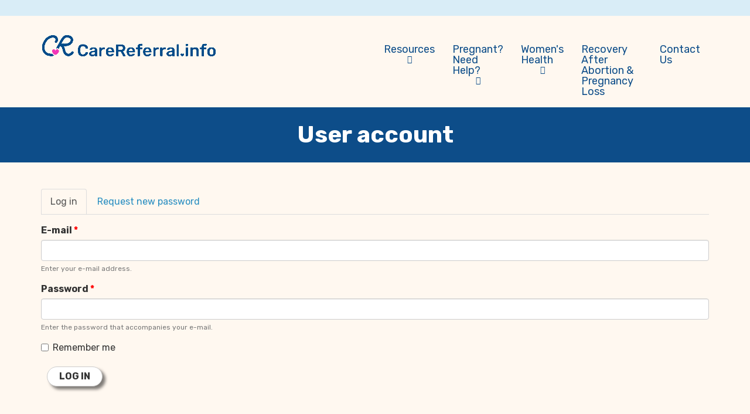

--- FILE ---
content_type: text/html; charset=utf-8
request_url: https://carereferral.info/user/login?destination=node/23
body_size: 6894
content:
<!DOCTYPE html>
<html lang="en" dir="ltr"
  xmlns:og="http://ogp.me/ns#">
<!--

    Lovingly created by:
    _____         ______ _            ___  ___         _ _             _____
   |  _  |        |  ___(_)           |  \/  |        | (_)           |_   _|
   | | | |_ __    | |_   _ _ __ ___   | .  . | ___  __| |_  __ _        | | _ __   ___
   | | | | '_ \   |  _| | | '__/ _ \  | |\/| |/ _ \/ _` | |/ _` |       | || '_ \ / __|
   \ \_/ / | | |  | |   | | | |  __/  | |  | |  __/ (_| | | (_| |  _   _| || | | | (__ _
    \___/|_| |_|  \_|   |_|_|  \___|  \_|  |_/\___|\__,_|_|\__,_| ( )  \___/_| |_|\___(_)
                                                                  |/
-->
<head>
  <link rel="profile" href="https://www.w3.org/1999/xhtml/vocab" />
  <meta name="viewport" content="width=device-width, initial-scale=1.0">
  <!--[if IE]><![endif]-->
<meta http-equiv="Content-Type" content="text/html; charset=utf-8" />
<link rel="alternate" type="application/rss+xml" title="Blog" href="https://carereferral.info/blog/rss" />
<link rel="apple-touch-icon" sizes="180x180" href="/sites/carereferral/files/favicons/apple-touch-icon.png"/>
<link rel="icon" type="image/png" sizes="32x32" href="/sites/carereferral/files/favicons/favicon-32x32.png"/>
<link rel="icon" type="image/png" sizes="16x16" href="/sites/carereferral/files/favicons/favicon-16x16.png"/>
<link rel="manifest" href="/sites/carereferral/files/favicons/site.webmanifest"/>
<link rel="mask-icon" href="/sites/carereferral/files/favicons/safari-pinned-tab.svg" color="#0d4d89"/>
<meta name="msapplication-TileColor" content="#0d4d89"/>
<meta name="theme-color" content="#ffffff"/>
<meta name="robots" content="noindex" />
<meta name="generator" content="On Fire Media (https://onfiremedia.com)" />
<link rel="canonical" href="https://carereferral.info/user/login" />
<link rel="shortlink" href="https://carereferral.info/user/login" />
<meta property="og:site_name" content="Care Referral" />
<meta property="og:type" content="article" />
<meta property="og:url" content="https://carereferral.info/user/login" />
<meta property="og:title" content="User account" />
  <title>User account | Care Referral</title>
  <link type="text/css" rel="stylesheet" href="https://carereferral.info/sites/carereferral/files/css/css_lQaZfjVpwP_oGNqdtWCSpJT1EMqXdMiU84ekLLxQnc4.css" media="all" />
<link type="text/css" rel="stylesheet" href="https://carereferral.info/sites/carereferral/files/css/css__ceL2OXSsS46ek3I6eDeHtYwmJjXZtNYB7rDHV8xYi8.css" media="all" />
<link type="text/css" rel="stylesheet" href="https://carereferral.info/sites/carereferral/files/css/css_boNUExN0FFeVII_5oUJiGD4sPmCfN4kSnUCYDhUhbkw.css" media="all" />
<link type="text/css" rel="stylesheet" href="https://carereferral.info/sites/carereferral/files/css/css_My96iUJGlpEOz81x2gy3EL8AEjG7lRvKqHfTgtEgnjY.css" media="all" />
<style>.page-quick-links a{font-size:16px !important;color:#D74B9B !important;}.page-header #logo img.img-responsive{max-width:300px;}.page-header .page-brand{padding-top:30px;padding-bottom:0;}@media (max-width:1200px){#hero-cta h1{font-size:35px !important;}}.more-content{display:none;}.page-header .pane-superfish-1 .pane-content .sf-horizontal ul{background-color:#fff8f0;}.page-header .pane-superfish-1 .pane-content .sf-horizontal ul a{color:#0d4d89;}.page-header .pane-superfish-1 .pane-content .sf-horizontal ul a:hover{background-color:#0d4d89;color:#FFF;}.btn-primary{font-weight:600;background-color:#0D4D89;border-radius:30px;text-transform:uppercase;}.btn-success{font-weight:600;border-radius:30px;text-transform:uppercase;}.btn-warning{font-weight:600;border-radius:30px;text-transform:uppercase;}.btn-danger{font-weight:600;border-radius:30px;text-transform:uppercase;}.btn-default{font-weight:600;border-radius:30px;text-transform:uppercase;}.btn{padding:5px 20px;margin:5px 10px;box-shadow:rgb(0 0 0 / .5) 5px 5px 5px;}.panel--collapsible > .panel-heading a:hover{background-color:#f236b5;}.panel--collapsible > .panel-heading{background-color:#398ccd;}.pane-fpid-54{margin-bottom:0;}div#google_translate_element{padding-top:5px;}.google-translate-wrapper .goog-te-gadget select{color:#000;}div#google_translate_element .goog-te-gadget-simple{text-transform:uppercase;background-color:transparent;border:0;}.goog-te-gadget-simple img{display:none;}.goog-te-gadget-simple .goog-te-menu-value span{color:#f235b8 !important;border:0 !important;margin-left:2px;}
</style>
  <!-- HTML5 element support for IE6-8 -->
  <!--[if lt IE 9]>
    <script src="//cdn.jsdelivr.net/html5shiv/3.7.3/html5shiv-printshiv.min.js"></script>
  <![endif]-->
  <script type="text/javascript" src="/profiles/hosted/modules/contrib/jquery_update/replace/jquery/2.1/jquery.min.js?v=2.1.4"></script>
<script type="text/javascript">
<!--//--><![CDATA[//><!--
document.createElement( "picture" );
//--><!]]>
</script>
<script type="text/javascript">
<!--//--><![CDATA[//><!--
jQuery.migrateMute=true;jQuery.migrateTrace=false;
//--><!]]>
</script>
<script type="text/javascript" src="/profiles/hosted/modules/contrib/jquery_update/replace/jquery-migrate/1/jquery-migrate.min.js?v=1"></script>
<script type="text/javascript" src="/misc/jquery-extend-3.4.0.js?v=2.1.4"></script>
<script type="text/javascript" src="/misc/jquery-html-prefilter-3.5.0-backport.js?v=2.1.4"></script>
<script type="text/javascript" src="/misc/jquery.once.js?v=1.2"></script>
<script type="text/javascript" src="/misc/drupal.js?t5xtrq"></script>
<script type="text/javascript">
<!--//--><![CDATA[//><!--
jQuery.extend(Drupal.settings, {"basePath":"\/","pathPrefix":"","setHasJsCookie":0,"ajaxPageState":{"theme":"hosted_bernadette","theme_token":"mHSmA6pwLNpWc6CUL6kiTBWglRvNyZ0JYVSVWysRE50","js":{"profiles\/hosted\/modules\/contrib\/picture\/picturefill\/picturefill.min.js":1,"profiles\/hosted\/modules\/contrib\/picture\/picture.min.js":1,"profiles\/hosted\/themes\/bootstrap\/js\/bootstrap.js":1,"profiles\/hosted\/modules\/contrib\/jquery_update\/replace\/jquery\/2.1\/jquery.min.js":1,"profiles\/hosted\/modules\/contrib\/jquery_update\/replace\/jquery-migrate\/1\/jquery-migrate.min.js":1,"misc\/jquery-extend-3.4.0.js":1,"misc\/jquery-html-prefilter-3.5.0-backport.js":1,"misc\/jquery.once.js":1,"misc\/drupal.js":1,"profiles\/hosted\/libraries\/fitvids\/jquery.fitvids.js":1,"misc\/form-single-submit.js":1,"profiles\/hosted\/modules\/contrib\/fitvids\/fitvids.js":1,"https:\/\/unpkg.com\/quicklink@1.0.1\/dist\/quicklink.umd.js":1,"profiles\/hosted\/libraries\/colorbox\/jquery.colorbox-min.js":1,"profiles\/hosted\/modules\/contrib\/colorbox\/js\/colorbox.js":1,"sites\/carereferral\/modules\/custom\/js\/custom.js":1,"profiles\/hosted\/libraries\/jstorage\/jstorage.min.js":1,"profiles\/hosted\/modules\/hosted\/hosted_core\/js\/hosted-core.locale-strings.js":1,"profiles\/hosted\/modules\/contrib\/antibot\/js\/antibot.js":1,"profiles\/hosted\/modules\/contrib\/quicklink\/js\/quicklink_init.js":1,"profiles\/hosted\/libraries\/superfish\/sftouchscreen.js":1,"profiles\/hosted\/libraries\/superfish\/sfsmallscreen.js":1,"profiles\/hosted\/libraries\/superfish\/supposition.js":1,"profiles\/hosted\/libraries\/superfish\/superfish.js":1,"profiles\/hosted\/libraries\/superfish\/supersubs.js":1,"profiles\/hosted\/modules\/contrib\/superfish\/superfish.js":1,"profiles\/hosted\/modules\/hosted\/hosted_menus\/js\/megamenu.js":1,"profiles\/hosted\/themes\/steindom_theme\/bootstrap\/js\/affix.js":1,"profiles\/hosted\/themes\/steindom_theme\/bootstrap\/js\/alert.js":1,"profiles\/hosted\/themes\/steindom_theme\/bootstrap\/js\/button.js":1,"profiles\/hosted\/themes\/steindom_theme\/bootstrap\/js\/collapse.js":1,"profiles\/hosted\/themes\/steindom_theme\/bootstrap\/js\/dropdown.js":1,"profiles\/hosted\/themes\/steindom_theme\/bootstrap\/js\/modal.js":1,"profiles\/hosted\/themes\/steindom_theme\/bootstrap\/js\/tooltip.js":1,"profiles\/hosted\/themes\/steindom_theme\/bootstrap\/js\/popover.js":1,"profiles\/hosted\/themes\/steindom_theme\/bootstrap\/js\/tab.js":1,"profiles\/hosted\/themes\/steindom_theme\/bootstrap\/js\/transition.js":1,"profiles\/hosted\/themes\/steindom_theme\/js\/jquery.matchHeight.js":1,"profiles\/hosted\/themes\/steindom_theme\/js\/scripts.js":1},"css":{"modules\/system\/system.base.css":1,"profiles\/hosted\/modules\/contrib\/calendar\/css\/calendar_multiday.css":1,"profiles\/hosted\/modules\/contrib\/date\/date_api\/date.css":1,"profiles\/hosted\/modules\/contrib\/date\/date_popup\/themes\/datepicker.1.7.css":1,"profiles\/hosted\/modules\/contrib\/date\/date_repeat_field\/date_repeat_field.css":1,"modules\/field\/theme\/field.css":1,"profiles\/hosted\/modules\/contrib\/fitvids\/fitvids.css":1,"profiles\/hosted\/modules\/hosted\/hosted_calendar\/css\/hosted_calendar.css":1,"profiles\/hosted\/modules\/hosted\/hosted_splash\/hosted_splash.css":1,"profiles\/hosted\/modules\/contrib\/picture\/picture_wysiwyg.css":1,"profiles\/hosted\/modules\/contrib\/views\/css\/views.css":1,"profiles\/hosted\/modules\/contrib\/ckeditor\/css\/ckeditor.css":1,"profiles\/hosted\/modules\/contrib\/media\/modules\/media_wysiwyg\/css\/media_wysiwyg.base.css":1,"profiles\/hosted\/libraries\/colorbox\/example3\/colorbox.css":1,"profiles\/hosted\/modules\/contrib\/ctools\/css\/ctools.css":1,"sites\/carereferral\/modules\/custom\/css\/custom.css":1,"profiles\/hosted\/modules\/contrib\/panels\/css\/panels.css":1,"profiles\/hosted\/libraries\/superfish\/css\/superfish.css":1,"profiles\/hosted\/libraries\/superfish\/css\/superfish-smallscreen.css":1,"sites\/carereferral\/files\/steindom_theme\/style.css":1,"0":1}},"colorbox":{"opacity":"0.85","current":"{current} of {total}","previous":"\u00ab Prev","next":"Next \u00bb","close":"Close","maxWidth":"98%","maxHeight":"98%","fixed":true,"mobiledetect":false,"mobiledevicewidth":"480px","file_public_path":"\/sites\/carereferral\/files","specificPagesDefaultValue":"admin*\nimagebrowser*\nimg_assist*\nimce*\nnode\/add\/*\nnode\/*\/edit\nprint\/*\nprintpdf\/*\nsystem\/ajax\nsystem\/ajax\/*"},"fitvids":{"custom_domains":[],"selectors":["body"],"simplifymarkup":true},"antibot":{"forms":{"user-login":{"action":"\/user\/login?destination=node\/23","key":"13ac4273dc853636a2413f2d70b438ff"}}},"urlIsAjaxTrusted":{"\/user\/login?destination=node\/23":true},"superfish":{"1":{"id":"1","sf":{"delay":"500","animation":{"opacity":"show","height":"show"},"speed":100,"autoArrows":false,"dropShadows":false,"disableHI":true},"plugins":{"touchscreen":{"behaviour":"0","mode":"useragent_custom","useragent":"iphone|android|ipad"},"smallscreen":{"mode":"window_width","breakpointUnit":"px","title":"Menu"},"supposition":true,"supersubs":{"minWidth":"5","maxWidth":"20"}}}},"quicklink":{"admin_link_container_patterns":["#toolbar a","#overlay a","#admin-menu a","#tabs a"],"ignore_admin_paths":1,"ignore_ajax_links":1,"ignore_file_ext":1,"debug":0,"url_patterns_to_ignore":["user\/logout","\/file\/","#","\/admin","\/edit"]},"bootstrap":{"anchorsFix":"0","anchorsSmoothScrolling":"0","formHasError":1,"popoverEnabled":"0","popoverOptions":{"animation":1,"html":0,"placement":"right","selector":"","trigger":"click","triggerAutoclose":1,"title":"","content":"","delay":0,"container":"body"},"tooltipEnabled":"0","tooltipOptions":{"animation":1,"html":0,"placement":"auto left","selector":"","trigger":"hover focus","delay":0,"container":"body"}}});
//--><!]]>
</script>
<script type="text/javascript" src="/profiles/hosted/libraries/fitvids/jquery.fitvids.js?t5xtrq"></script>
<script type="text/javascript" src="/misc/form-single-submit.js?v=7.102"></script>
<script type="text/javascript" src="/profiles/hosted/modules/contrib/fitvids/fitvids.js?t5xtrq"></script>
<script type="text/javascript" src="https://unpkg.com/quicklink@1.0.1/dist/quicklink.umd.js"></script>
<script type="text/javascript" src="/profiles/hosted/libraries/colorbox/jquery.colorbox-min.js?t5xtrq"></script>
<script type="text/javascript" src="/profiles/hosted/modules/contrib/colorbox/js/colorbox.js?t5xtrq"></script>
<script type="text/javascript" src="/sites/carereferral/modules/custom/js/custom.js?t5xtrq"></script>
<script type="text/javascript" src="/profiles/hosted/libraries/jstorage/jstorage.min.js?t5xtrq"></script>
<script type="text/javascript" src="/profiles/hosted/modules/hosted/hosted_core/js/hosted-core.locale-strings.js?t5xtrq"></script>
<script type="text/javascript" src="/profiles/hosted/modules/contrib/antibot/js/antibot.js?t5xtrq"></script>
<script type="text/javascript" src="/profiles/hosted/modules/contrib/quicklink/js/quicklink_init.js?t5xtrq"></script>
<script type="text/javascript" src="/profiles/hosted/libraries/superfish/sftouchscreen.js?t5xtrq"></script>
<script type="text/javascript" src="/profiles/hosted/libraries/superfish/sfsmallscreen.js?t5xtrq"></script>
<script type="text/javascript" src="/profiles/hosted/libraries/superfish/supposition.js?t5xtrq"></script>
<script type="text/javascript" src="/profiles/hosted/libraries/superfish/superfish.js?t5xtrq"></script>
<script type="text/javascript" src="/profiles/hosted/libraries/superfish/supersubs.js?t5xtrq"></script>
<script type="text/javascript" src="/profiles/hosted/modules/contrib/superfish/superfish.js?t5xtrq"></script>
<script type="text/javascript" src="/profiles/hosted/modules/hosted/hosted_menus/js/megamenu.js?t5xtrq"></script>
<script type="text/javascript" src="/profiles/hosted/themes/steindom_theme/bootstrap/js/affix.js?t5xtrq"></script>
<script type="text/javascript" src="/profiles/hosted/themes/steindom_theme/bootstrap/js/alert.js?t5xtrq"></script>
<script type="text/javascript" src="/profiles/hosted/themes/steindom_theme/bootstrap/js/button.js?t5xtrq"></script>
<script type="text/javascript" src="/profiles/hosted/themes/steindom_theme/bootstrap/js/collapse.js?t5xtrq"></script>
<script type="text/javascript" src="/profiles/hosted/themes/steindom_theme/bootstrap/js/dropdown.js?t5xtrq"></script>
<script type="text/javascript" src="/profiles/hosted/themes/steindom_theme/bootstrap/js/modal.js?t5xtrq"></script>
<script type="text/javascript" src="/profiles/hosted/themes/steindom_theme/bootstrap/js/tooltip.js?t5xtrq"></script>
<script type="text/javascript" src="/profiles/hosted/themes/steindom_theme/bootstrap/js/popover.js?t5xtrq"></script>
<script type="text/javascript" src="/profiles/hosted/themes/steindom_theme/bootstrap/js/tab.js?t5xtrq"></script>
<script type="text/javascript" src="/profiles/hosted/themes/steindom_theme/bootstrap/js/transition.js?t5xtrq"></script>
<script type="text/javascript" src="/profiles/hosted/themes/steindom_theme/js/jquery.matchHeight.js?t5xtrq"></script>
<script type="text/javascript" src="/profiles/hosted/themes/steindom_theme/js/scripts.js?t5xtrq"></script>
  <link rel="preconnect" href="https://fonts.googleapis.com">
<link rel="preconnect" href="https://fonts.gstatic.com" crossorigin>
<link href="https://fonts.googleapis.com/css2?family=Rubik:wght@400;500;700&display=swap" rel="stylesheet">

<!-- Global site tag (gtag.js) - Google Analytics -->
<script async src="https://www.googletagmanager.com/gtag/js?id=G-RP76CGTDVN"></script>
<script>
  window.dataLayer = window.dataLayer || [];
  function gtag(){dataLayer.push(arguments);}
  gtag('js', new Date());

  gtag('config', 'G-RP76CGTDVN');
</script>
<script src="https://www.googleoptimize.com/optimize.js?id=OPT-P98349S"></script></head>
<body class="html not-front not-logged-in no-sidebars page-user page-user-login with-page-title without-page-image with-logo">
  <div id="skip-link">
    <a href="#main-content" class="element-invisible element-focusable">Skip to main content</a>
  </div>
    <div class="panel-display clearfix hosted-bernadette" id="site-template-bernadette">

      <div class="page-quick-links">
      <div class="container">
                  <div class="row">
            <div class="col-sm-6 col-sm-push-6">
              <div class="panel-pane pane-menu-tree pane-menu-quick-links"  >
  
      
  
  <div class="pane-content">
      </div>

  
  </div>
            </div>
            <div class="col-sm-6 col-sm-pull-6">
              <div class="panel-pane pane-fieldable-panels-pane pane-vid-106 pane-bundle-html pane-fpid-54"  >
  
      
  
  <div class="pane-content">
    <div class="fieldable-panels-pane fieldable-panels-pane-html">
    <div class="field field-name-field-html-code field-type-text-long field-label-hidden"><div class="field-items"><div class="field-item even"><div class="google-translate-wrapper">
<div id="google_translate_element"></div>
<script type="text/javascript">
<!--//--><![CDATA[// ><!--


function googleTranslateElementInit() {new google.translate.TranslateElement({pageLanguage: 'en', includedLanguages: 'es', layout: google.translate.TranslateElement.InlineLayout.SIMPLE}, 'google_translate_element');}


//--><!]]>
</script><script type="text/javascript" src="//translate.google.com/translate_a/element.js?cb=googleTranslateElementInit"></script></div></div></div></div></div>
  </div>

  
  </div>
            </div>
          </div>
              </div>
    </div>
  
  <header class="page-header">
    <div class="container">
      <div class="page-header-cols">
        <div class="page-brand">
          <div class="panel-pane pane-panels-mini pane-hosted-bernadette-header"  >
  
      
  
  <div class="pane-content">
    
<div class="panel-display boxton clearfix radix-boxton" id="mini-panel-hosted_bernadette_header">
  <div class="radix-layouts-content panel-panel">
    <div class="panel-panel-inner">
      <div style="padding-right: 100px"><div class="panel-pane pane-page-logo"  >
  
      
  
  <div class="pane-content">
    <a href="/" rel="home" id="logo" title="Home"><img class="img-responsive" src="https://carereferral.info/sites/carereferral/files/cr-logo-suite_inline-navy.png" alt="Home" /></a>  </div>

  
  </div>
</div>    </div>
  </div>
</div><!-- /.boxton -->
  </div>

  
  </div>
        </div>
        <div class="page-nav sticky-nav mobile-interior-scroll">
          <div class="panel-pane pane-block pane-superfish-1"  >
  
      
  
  <div class="pane-content">
    <ul  id="superfish-1" class="menu sf-menu sf-main-menu sf-horizontal sf-style-none sf-total-items-5 sf-parent-items-3 sf-single-items-2"><li id="menu-1371-1" class="first odd sf-item-1 sf-depth-1 sf-total-children-3 sf-parent-children-1 sf-single-children-2 menuparent"><a title="" class="sf-depth-1 needsclick menuparent nolink" tabindex="0">Resources</a><ul><li id="menu-1458-1" class="first odd sf-item-1 sf-depth-2 sf-total-children-2 sf-parent-children-0 sf-single-children-2 menuparent"><a title="" class="sf-depth-2 needsclick menuparent nolink" tabindex="0">Considering Abortion?</a><ul><li id="menu-1369-1" class="first odd sf-item-1 sf-depth-3 sf-no-children"><a href="/resources/considering-abortion/abortion-what-you-need-know" class="sf-depth-3 needsclick">Abortion: What You Need to know</a></li><li id="menu-1370-1" class="last even sf-item-2 sf-depth-3 sf-no-children"><a href="/resources/considering-abortion/abortion-laws-texas" class="sf-depth-3 needsclick">Abortion Laws in Texas</a></li></ul></li><li id="menu-1462-1" class="middle even sf-item-2 sf-depth-2 sf-no-children"><a href="/resources/fetal-development" class="sf-depth-2 needsclick">Fetal Development</a></li><li id="menu-1460-1" class="last odd sf-item-3 sf-depth-2 sf-no-children"><a href="https://abortionpillreversal.com/" title="" class="sf-depth-2 needsclick">Abortion Pill Reversal</a></li></ul></li><li id="menu-1459-1" class="middle even sf-item-2 sf-depth-1 sf-total-children-4 sf-parent-children-0 sf-single-children-4 menuparent"><a title="" class="sf-depth-1 needsclick menuparent nolink" tabindex="0">Pregnant? Need Help?</a><ul><li id="menu-1367-1" class="first odd sf-item-1 sf-depth-2 sf-no-children"><a href="/pregnant-need-help/free-services" class="sf-depth-2 needsclick">Free Services</a></li><li id="menu-1368-1" class="middle even sf-item-2 sf-depth-2 sf-no-children"><a href="/pregnant-need-help/pregnancy-resource-centers" class="sf-depth-2 needsclick">Pregnancy Resource Centers</a></li><li id="menu-1385-1" class="middle odd sf-item-3 sf-depth-2 sf-no-children"><a href="/pregnant-need-help/resources-men" class="sf-depth-2 needsclick">Resources For Men</a></li><li id="menu-1409-1" class="last even sf-item-4 sf-depth-2 sf-no-children"><a href="/pregnant-need-help/adoption-options" class="sf-depth-2 needsclick">Adoption Options</a></li></ul></li><li id="menu-1372-1" class="middle odd sf-item-3 sf-depth-1 sf-total-children-2 sf-parent-children-0 sf-single-children-2 menuparent"><a title="" class="sf-depth-1 needsclick menuparent nolink" tabindex="0">Women&#039;s Health</a><ul><li id="menu-1373-1" class="first odd sf-item-1 sf-depth-2 sf-no-children"><a href="/womens-health/reproductive-wellness" class="sf-depth-2 needsclick">Reproductive Wellness</a></li><li id="menu-1374-1" class="last even sf-item-2 sf-depth-2 sf-no-children"><a href="/womens-health/birth-control-fertility" class="sf-depth-2 needsclick">Birth Control/Fertility</a></li></ul></li><li id="menu-1375-1" class="middle even sf-item-4 sf-depth-1 sf-no-children"><a href="/healing-after-abortion-miscarriage" class="sf-depth-1 needsclick">Recovery After Abortion &amp; Pregnancy Loss</a></li><li id="menu-1377-1" class="last odd sf-item-5 sf-depth-1 sf-no-children"><a href="/contact-us" class="sf-depth-1 needsclick">Contact Us</a></li></ul>  </div>

  
  </div>
        </div>
      </div>
    </div>
  </header>

  <main class="page-main">
    
          <div class="page-title">
        <div class="container">
          <div class="panel-pane pane-page-title"  >
  
      
  
  <div class="pane-content">
    <h1>User account</h1>
  </div>

  
  </div>
        </div>
      </div>
    
    <div class="page-content">
      <div class="container">
        <div class="panel-pane pane-page-tabs"  >
  
      
  
  <div class="pane-content">
    <div id="tabs"><h2 class="element-invisible">Primary tabs</h2><ul class="tabs--primary nav nav-tabs"><li class="active"><a href="/user" class="active">Log in<span class="element-invisible">(active tab)</span></a></li>
<li><a href="/user/password">Request new password</a></li>
</ul></div>  </div>

  
  </div>
<div class="panel-pane pane-page-content"  >
  
      
  
  <div class="pane-content">
    <noscript>
  <style>form.antibot { display: none !important; }</style>
  <div class="antibot-no-js antibot-message antibot-message-warning messages warning">
    You must have JavaScript enabled to use this form.  </div>
</noscript>
<section id="block-system-main" class="block block-system clearfix">

      
  <form class="antibot" action="/antibot" method="post" id="user-login" accept-charset="UTF-8"><div><div class="form-item form-item-name form-type-emailfield form-group"> <label class="control-label" for="edit-name">E-mail <span class="form-required" title="This field is required.">*</span></label>
<input tabindex="1" class="form-control form-text form-email required" type="email" id="edit-name" name="name" value="" size="60" maxlength="60" /><div class="help-block">Enter your e-mail address.</div></div><div class="form-item form-item-pass form-type-password form-group"> <label class="control-label" for="edit-pass">Password <span class="form-required" title="This field is required.">*</span></label>
<input tabindex="1" class="form-control form-text required" type="password" id="edit-pass" name="pass" size="60" maxlength="128" /><div class="help-block">Enter the password that accompanies your e-mail.</div></div><div class="form-item form-item-remember-me form-type-checkbox checkbox"> <label class="control-label" for="edit-remember-me"><input tabindex="1" type="checkbox" id="edit-remember-me" name="remember_me" value="1" class="form-checkbox" />Remember me</label>
</div><input type="hidden" name="form_build_id" value="form-e2kPBdy6nB_0MelPU4oOi7kW8gVEidXQvG785XHcpGo" />
<input type="hidden" name="form_id" value="user_login" />
<input type="hidden" name="antibot_key" value="" />
<div class="form-actions form-wrapper form-group" id="edit-actions"><button tabindex="1" type="submit" id="edit-submit" name="op" value="Log in" class="btn btn-default form-submit">Log in</button>
</div></div></form>
</section>
  </div>

  
  </div>
      </div>
    </div>
  </main>

  <footer class="page-footer">
    <div class="container">
      <div class="panel-pane pane-panels-mini pane-hosted-bernadette-footer"  >
  
      
  
  <div class="pane-content">
    
<div class="panel-display boxton clearfix radix-boxton" id="mini-panel-hosted_bernadette_footer">
  <div class="radix-layouts-content panel-panel">
    <div class="panel-panel-inner">
      <div class="panel-pane pane-fieldable-panels-pane pane-vid-912 pane-bundle-text pane-fpid-148"  >
  
      
  
  <div class="pane-content">
    <div class="fieldable-panels-pane fieldable-panels-pane-text">
    <div class="field field-name-field-text-text field-type-text-long field-label-hidden"><div class="field-items"><div class="field-item even"><div class="filter-wysiwyg clearfix"><p class="bigger" style="text-align: center;"><em><u><strong>For life-threatening emergencies,</strong></u> call 911 immediately!</em></p>

<p class="bigger" style="text-align: center;">Care Referral is not a healthcare provider.</p>

<p class="img-center"><img alt="Cr Logo Suite Icon White" height="124" src="https://carereferral.info/sites/carereferral/files/cr-logo-suite_icon-white.png" width="124" /></p>

<p> </p>
</div></div></div></div></div>
  </div>

  
  </div>
    </div>
  </div>
</div><!-- /.boxton -->
  </div>

  
  </div>
    </div>
  </footer>

  <div class="page-credit">
    <div class="container">
      <div class="panel-pane pane-block pane-hosted-site-credit-hosted-site-credit"  >
  
      
  
  <div class="pane-content">
    <div id="site-credit" class="site-credit">Designed & Powered by <a href="https://onfiremedia.com" target="_blank">On Fire Media</a></div>  </div>

  
  </div>
    </div>
  </div>

</div>
  <script type="text/javascript" src="/profiles/hosted/modules/contrib/picture/picturefill/picturefill.min.js?v=3.0.1"></script>
<script type="text/javascript" src="/profiles/hosted/modules/contrib/picture/picture.min.js?v=7.102"></script>
<script type="text/javascript" src="/profiles/hosted/themes/bootstrap/js/bootstrap.js?t5xtrq"></script>
  <script type="text/javascript">
  jQuery('.read-more').click(function(e) {
    e.preventDefault();
    jQuery(this).hide();
    jQuery(this).closest('.filter-wysiwyg').find('.more-content').fadeIn(300);
    
  });

  var fired = 0;
  jQuery(document).scroll(function(){
    
    // Change 50 to however many pixels you'd like below.
    if(jQuery(document).scrollTop() > 50){
      if(fired == 0){

        // Code goes here.
        dataLayer.push({'event': 'optimize.activate'});
        
      }
    }
  });

</script><script defer src="https://static.cloudflareinsights.com/beacon.min.js/vcd15cbe7772f49c399c6a5babf22c1241717689176015" integrity="sha512-ZpsOmlRQV6y907TI0dKBHq9Md29nnaEIPlkf84rnaERnq6zvWvPUqr2ft8M1aS28oN72PdrCzSjY4U6VaAw1EQ==" data-cf-beacon='{"version":"2024.11.0","token":"ac632795f9db410f83d66e3ab7e55673","r":1,"server_timing":{"name":{"cfCacheStatus":true,"cfEdge":true,"cfExtPri":true,"cfL4":true,"cfOrigin":true,"cfSpeedBrain":true},"location_startswith":null}}' crossorigin="anonymous"></script>
</body>
</html>


--- FILE ---
content_type: text/css
request_url: https://carereferral.info/sites/carereferral/files/css/css_My96iUJGlpEOz81x2gy3EL8AEjG7lRvKqHfTgtEgnjY.css
body_size: 29364
content:
html{font-family:sans-serif;-ms-text-size-adjust:100%;-webkit-text-size-adjust:100%;}body{margin:0;}article,aside,details,figcaption,figure,footer,header,hgroup,main,menu,nav,section,summary{display:block;}audio,canvas,progress,video{display:inline-block;vertical-align:baseline;}audio:not([controls]){display:none;height:0;}[hidden],template{display:none;}a{background-color:transparent;}a:active,a:hover{outline:0;}abbr[title]{border-bottom:none;text-decoration:underline;-webkit-text-decoration:underline dotted;-moz-text-decoration:underline dotted;text-decoration:underline dotted;}b,strong{font-weight:bold;}dfn{font-style:italic;}h1{font-size:2em;margin:0.67em 0;}mark{background:#ff0;color:#000;}small{font-size:80%;}sub,sup{font-size:75%;line-height:0;position:relative;vertical-align:baseline;}sup{top:-0.5em;}sub{bottom:-0.25em;}img{border:0;}svg:not(:root){overflow:hidden;}figure{margin:1em 40px;}hr{-webkit-box-sizing:content-box;-moz-box-sizing:content-box;box-sizing:content-box;height:0;}pre{overflow:auto;}code,kbd,pre,samp{font-family:monospace,monospace;font-size:1em;}button,input,optgroup,select,textarea{color:inherit;font:inherit;margin:0;}button{overflow:visible;}button,select{text-transform:none;}button,html input[type="button"],input[type="reset"],input[type="submit"]{-webkit-appearance:button;cursor:pointer;}button[disabled],html input[disabled]{cursor:default;}button::-moz-focus-inner,input::-moz-focus-inner{border:0;padding:0;}input{line-height:normal;}input[type="checkbox"],input[type="radio"]{-webkit-box-sizing:border-box;-moz-box-sizing:border-box;box-sizing:border-box;padding:0;}input[type="number"]::-webkit-inner-spin-button,input[type="number"]::-webkit-outer-spin-button{height:auto;}input[type="search"]{-webkit-appearance:textfield;-webkit-box-sizing:content-box;-moz-box-sizing:content-box;box-sizing:content-box;}input[type="search"]::-webkit-search-cancel-button,input[type="search"]::-webkit-search-decoration{-webkit-appearance:none;}fieldset{border:1px solid #c0c0c0;margin:0 2px;padding:0.35em 0.625em 0.75em;}legend{border:0;padding:0;}textarea{overflow:auto;}optgroup{font-weight:bold;}table{border-collapse:collapse;border-spacing:0;}td,th{padding:0;}@media print{*,*:before,*:after{color:#000 !important;text-shadow:none !important;background:transparent !important;-webkit-box-shadow:none !important;box-shadow:none !important;}a,a:visited{text-decoration:underline;}a[href]:after{content:" (" attr(href) ")";}abbr[title]:after{content:" (" attr(title) ")";}a[href^="#"]:after,a[href^="javascript:"]:after{content:"";}pre,blockquote{border:1px solid #999;page-break-inside:avoid;}thead{display:table-header-group;}tr,img{page-break-inside:avoid;}img{max-width:100% !important;}p,h2,h3{orphans:3;widows:3;}h2,h3{page-break-after:avoid;}.navbar{display:none;}.btn > .caret,.dropup > .btn > .caret,a.button > .caret,.dropup > a.button > .caret{border-top-color:#000 !important;}.label{border:1px solid #000;}.table{border-collapse:collapse !important;}.table td,.table th{background-color:#fff !important;}.table-bordered th,.table-bordered td{border:1px solid #ddd !important;}}@font-face{font-family:"Glyphicons Halflings";src:url("/profiles/hosted/themes/steindom_theme/fonts/glyphicons-halflings-regular.eot");src:url("/profiles/hosted/themes/steindom_theme/fonts/glyphicons-halflings-regular.eot?#iefix") format("embedded-opentype"),url("/profiles/hosted/themes/steindom_theme/fonts/glyphicons-halflings-regular.woff2") format("woff2"),url("/profiles/hosted/themes/steindom_theme/fonts/glyphicons-halflings-regular.woff") format("woff"),url("/profiles/hosted/themes/steindom_theme/fonts/glyphicons-halflings-regular.ttf") format("truetype"),url("/profiles/hosted/themes/steindom_theme/fonts/glyphicons-halflings-regular.svg#glyphicons_halflingsregular") format("svg");}.glyphicon{position:relative;top:1px;display:inline-block;font-family:"Glyphicons Halflings";font-style:normal;font-weight:400;line-height:1;-webkit-font-smoothing:antialiased;-moz-osx-font-smoothing:grayscale;}.glyphicon-asterisk:before{content:"\002a";}.glyphicon-plus:before{content:"\002b";}.glyphicon-euro:before,.glyphicon-eur:before{content:"\20ac";}.glyphicon-minus:before{content:"\2212";}.glyphicon-cloud:before{content:"\2601";}.glyphicon-envelope:before{content:"\2709";}.glyphicon-pencil:before{content:"\270f";}.glyphicon-glass:before{content:"\e001";}.glyphicon-music:before{content:"\e002";}.glyphicon-search:before{content:"\e003";}.glyphicon-heart:before{content:"\e005";}.glyphicon-star:before{content:"\e006";}.glyphicon-star-empty:before{content:"\e007";}.glyphicon-user:before{content:"\e008";}.glyphicon-film:before{content:"\e009";}.glyphicon-th-large:before{content:"\e010";}.glyphicon-th:before{content:"\e011";}.glyphicon-th-list:before{content:"\e012";}.glyphicon-ok:before{content:"\e013";}.glyphicon-remove:before{content:"\e014";}.glyphicon-zoom-in:before{content:"\e015";}.glyphicon-zoom-out:before{content:"\e016";}.glyphicon-off:before{content:"\e017";}.glyphicon-signal:before{content:"\e018";}.glyphicon-cog:before{content:"\e019";}.glyphicon-trash:before{content:"\e020";}.glyphicon-home:before{content:"\e021";}.glyphicon-file:before{content:"\e022";}.glyphicon-time:before{content:"\e023";}.glyphicon-road:before{content:"\e024";}.glyphicon-download-alt:before{content:"\e025";}.glyphicon-download:before{content:"\e026";}.glyphicon-upload:before{content:"\e027";}.glyphicon-inbox:before{content:"\e028";}.glyphicon-play-circle:before{content:"\e029";}.glyphicon-repeat:before{content:"\e030";}.glyphicon-refresh:before{content:"\e031";}.glyphicon-list-alt:before{content:"\e032";}.glyphicon-lock:before{content:"\e033";}.glyphicon-flag:before{content:"\e034";}.glyphicon-headphones:before{content:"\e035";}.glyphicon-volume-off:before{content:"\e036";}.glyphicon-volume-down:before{content:"\e037";}.glyphicon-volume-up:before{content:"\e038";}.glyphicon-qrcode:before{content:"\e039";}.glyphicon-barcode:before{content:"\e040";}.glyphicon-tag:before{content:"\e041";}.glyphicon-tags:before{content:"\e042";}.glyphicon-book:before{content:"\e043";}.glyphicon-bookmark:before{content:"\e044";}.glyphicon-print:before{content:"\e045";}.glyphicon-camera:before{content:"\e046";}.glyphicon-font:before{content:"\e047";}.glyphicon-bold:before{content:"\e048";}.glyphicon-italic:before{content:"\e049";}.glyphicon-text-height:before{content:"\e050";}.glyphicon-text-width:before{content:"\e051";}.glyphicon-align-left:before{content:"\e052";}.glyphicon-align-center:before{content:"\e053";}.glyphicon-align-right:before{content:"\e054";}.glyphicon-align-justify:before{content:"\e055";}.glyphicon-list:before{content:"\e056";}.glyphicon-indent-left:before{content:"\e057";}.glyphicon-indent-right:before{content:"\e058";}.glyphicon-facetime-video:before{content:"\e059";}.glyphicon-picture:before{content:"\e060";}.glyphicon-map-marker:before{content:"\e062";}.glyphicon-adjust:before{content:"\e063";}.glyphicon-tint:before{content:"\e064";}.glyphicon-edit:before{content:"\e065";}.glyphicon-share:before{content:"\e066";}.glyphicon-check:before{content:"\e067";}.glyphicon-move:before{content:"\e068";}.glyphicon-step-backward:before{content:"\e069";}.glyphicon-fast-backward:before{content:"\e070";}.glyphicon-backward:before{content:"\e071";}.glyphicon-play:before{content:"\e072";}.glyphicon-pause:before{content:"\e073";}.glyphicon-stop:before{content:"\e074";}.glyphicon-forward:before{content:"\e075";}.glyphicon-fast-forward:before{content:"\e076";}.glyphicon-step-forward:before{content:"\e077";}.glyphicon-eject:before{content:"\e078";}.glyphicon-chevron-left:before{content:"\e079";}.glyphicon-chevron-right:before{content:"\e080";}.glyphicon-plus-sign:before{content:"\e081";}.glyphicon-minus-sign:before{content:"\e082";}.glyphicon-remove-sign:before{content:"\e083";}.glyphicon-ok-sign:before{content:"\e084";}.glyphicon-question-sign:before{content:"\e085";}.glyphicon-info-sign:before{content:"\e086";}.glyphicon-screenshot:before{content:"\e087";}.glyphicon-remove-circle:before{content:"\e088";}.glyphicon-ok-circle:before{content:"\e089";}.glyphicon-ban-circle:before{content:"\e090";}.glyphicon-arrow-left:before{content:"\e091";}.glyphicon-arrow-right:before{content:"\e092";}.glyphicon-arrow-up:before{content:"\e093";}.glyphicon-arrow-down:before{content:"\e094";}.glyphicon-share-alt:before{content:"\e095";}.glyphicon-resize-full:before{content:"\e096";}.glyphicon-resize-small:before{content:"\e097";}.glyphicon-exclamation-sign:before{content:"\e101";}.glyphicon-gift:before{content:"\e102";}.glyphicon-leaf:before{content:"\e103";}.glyphicon-fire:before{content:"\e104";}.glyphicon-eye-open:before{content:"\e105";}.glyphicon-eye-close:before{content:"\e106";}.glyphicon-warning-sign:before{content:"\e107";}.glyphicon-plane:before{content:"\e108";}.glyphicon-calendar:before{content:"\e109";}.glyphicon-random:before{content:"\e110";}.glyphicon-comment:before{content:"\e111";}.glyphicon-magnet:before{content:"\e112";}.glyphicon-chevron-up:before{content:"\e113";}.glyphicon-chevron-down:before{content:"\e114";}.glyphicon-retweet:before{content:"\e115";}.glyphicon-shopping-cart:before{content:"\e116";}.glyphicon-folder-close:before{content:"\e117";}.glyphicon-folder-open:before{content:"\e118";}.glyphicon-resize-vertical:before{content:"\e119";}.glyphicon-resize-horizontal:before{content:"\e120";}.glyphicon-hdd:before{content:"\e121";}.glyphicon-bullhorn:before{content:"\e122";}.glyphicon-bell:before{content:"\e123";}.glyphicon-certificate:before{content:"\e124";}.glyphicon-thumbs-up:before{content:"\e125";}.glyphicon-thumbs-down:before{content:"\e126";}.glyphicon-hand-right:before{content:"\e127";}.glyphicon-hand-left:before{content:"\e128";}.glyphicon-hand-up:before{content:"\e129";}.glyphicon-hand-down:before{content:"\e130";}.glyphicon-circle-arrow-right:before{content:"\e131";}.glyphicon-circle-arrow-left:before{content:"\e132";}.glyphicon-circle-arrow-up:before{content:"\e133";}.glyphicon-circle-arrow-down:before{content:"\e134";}.glyphicon-globe:before{content:"\e135";}.glyphicon-wrench:before{content:"\e136";}.glyphicon-tasks:before{content:"\e137";}.glyphicon-filter:before{content:"\e138";}.glyphicon-briefcase:before{content:"\e139";}.glyphicon-fullscreen:before{content:"\e140";}.glyphicon-dashboard:before{content:"\e141";}.glyphicon-paperclip:before{content:"\e142";}.glyphicon-heart-empty:before{content:"\e143";}.glyphicon-link:before{content:"\e144";}.glyphicon-phone:before{content:"\e145";}.glyphicon-pushpin:before{content:"\e146";}.glyphicon-usd:before{content:"\e148";}.glyphicon-gbp:before{content:"\e149";}.glyphicon-sort:before{content:"\e150";}.glyphicon-sort-by-alphabet:before{content:"\e151";}.glyphicon-sort-by-alphabet-alt:before{content:"\e152";}.glyphicon-sort-by-order:before{content:"\e153";}.glyphicon-sort-by-order-alt:before{content:"\e154";}.glyphicon-sort-by-attributes:before{content:"\e155";}.glyphicon-sort-by-attributes-alt:before{content:"\e156";}.glyphicon-unchecked:before{content:"\e157";}.glyphicon-expand:before{content:"\e158";}.glyphicon-collapse-down:before{content:"\e159";}.glyphicon-collapse-up:before{content:"\e160";}.glyphicon-log-in:before{content:"\e161";}.glyphicon-flash:before{content:"\e162";}.glyphicon-log-out:before{content:"\e163";}.glyphicon-new-window:before{content:"\e164";}.glyphicon-record:before{content:"\e165";}.glyphicon-save:before{content:"\e166";}.glyphicon-open:before{content:"\e167";}.glyphicon-saved:before{content:"\e168";}.glyphicon-import:before{content:"\e169";}.glyphicon-export:before{content:"\e170";}.glyphicon-send:before{content:"\e171";}.glyphicon-floppy-disk:before{content:"\e172";}.glyphicon-floppy-saved:before{content:"\e173";}.glyphicon-floppy-remove:before{content:"\e174";}.glyphicon-floppy-save:before{content:"\e175";}.glyphicon-floppy-open:before{content:"\e176";}.glyphicon-credit-card:before{content:"\e177";}.glyphicon-transfer:before{content:"\e178";}.glyphicon-cutlery:before{content:"\e179";}.glyphicon-header:before{content:"\e180";}.glyphicon-compressed:before{content:"\e181";}.glyphicon-earphone:before{content:"\e182";}.glyphicon-phone-alt:before{content:"\e183";}.glyphicon-tower:before{content:"\e184";}.glyphicon-stats:before{content:"\e185";}.glyphicon-sd-video:before{content:"\e186";}.glyphicon-hd-video:before{content:"\e187";}.glyphicon-subtitles:before{content:"\e188";}.glyphicon-sound-stereo:before{content:"\e189";}.glyphicon-sound-dolby:before{content:"\e190";}.glyphicon-sound-5-1:before{content:"\e191";}.glyphicon-sound-6-1:before{content:"\e192";}.glyphicon-sound-7-1:before{content:"\e193";}.glyphicon-copyright-mark:before{content:"\e194";}.glyphicon-registration-mark:before{content:"\e195";}.glyphicon-cloud-download:before{content:"\e197";}.glyphicon-cloud-upload:before{content:"\e198";}.glyphicon-tree-conifer:before{content:"\e199";}.glyphicon-tree-deciduous:before{content:"\e200";}.glyphicon-cd:before{content:"\e201";}.glyphicon-save-file:before{content:"\e202";}.glyphicon-open-file:before{content:"\e203";}.glyphicon-level-up:before{content:"\e204";}.glyphicon-copy:before{content:"\e205";}.glyphicon-paste:before{content:"\e206";}.glyphicon-alert:before{content:"\e209";}.glyphicon-equalizer:before{content:"\e210";}.glyphicon-king:before{content:"\e211";}.glyphicon-queen:before{content:"\e212";}.glyphicon-pawn:before{content:"\e213";}.glyphicon-bishop:before{content:"\e214";}.glyphicon-knight:before{content:"\e215";}.glyphicon-baby-formula:before{content:"\e216";}.glyphicon-tent:before{content:"\26fa";}.glyphicon-blackboard:before{content:"\e218";}.glyphicon-bed:before{content:"\e219";}.glyphicon-apple:before{content:"\f8ff";}.glyphicon-erase:before{content:"\e221";}.glyphicon-hourglass:before{content:"\231b";}.glyphicon-lamp:before{content:"\e223";}.glyphicon-duplicate:before{content:"\e224";}.glyphicon-piggy-bank:before{content:"\e225";}.glyphicon-scissors:before{content:"\e226";}.glyphicon-bitcoin:before{content:"\e227";}.glyphicon-btc:before{content:"\e227";}.glyphicon-xbt:before{content:"\e227";}.glyphicon-yen:before{content:"\00a5";}.glyphicon-jpy:before{content:"\00a5";}.glyphicon-ruble:before{content:"\20bd";}.glyphicon-rub:before{content:"\20bd";}.glyphicon-scale:before{content:"\e230";}.glyphicon-ice-lolly:before{content:"\e231";}.glyphicon-ice-lolly-tasted:before{content:"\e232";}.glyphicon-education:before{content:"\e233";}.glyphicon-option-horizontal:before{content:"\e234";}.glyphicon-option-vertical:before{content:"\e235";}.glyphicon-menu-hamburger:before{content:"\e236";}.glyphicon-modal-window:before{content:"\e237";}.glyphicon-oil:before{content:"\e238";}.glyphicon-grain:before{content:"\e239";}.glyphicon-sunglasses:before{content:"\e240";}.glyphicon-text-size:before{content:"\e241";}.glyphicon-text-color:before{content:"\e242";}.glyphicon-text-background:before{content:"\e243";}.glyphicon-object-align-top:before{content:"\e244";}.glyphicon-object-align-bottom:before{content:"\e245";}.glyphicon-object-align-horizontal:before{content:"\e246";}.glyphicon-object-align-left:before{content:"\e247";}.glyphicon-object-align-vertical:before{content:"\e248";}.glyphicon-object-align-right:before{content:"\e249";}.glyphicon-triangle-right:before{content:"\e250";}.glyphicon-triangle-left:before{content:"\e251";}.glyphicon-triangle-bottom:before{content:"\e252";}.glyphicon-triangle-top:before{content:"\e253";}.glyphicon-console:before{content:"\e254";}.glyphicon-superscript:before{content:"\e255";}.glyphicon-subscript:before{content:"\e256";}.glyphicon-menu-left:before{content:"\e257";}.glyphicon-menu-right:before{content:"\e258";}.glyphicon-menu-down:before{content:"\e259";}.glyphicon-menu-up:before{content:"\e260";}*{-webkit-box-sizing:border-box;-moz-box-sizing:border-box;box-sizing:border-box;}*:before,*:after{-webkit-box-sizing:border-box;-moz-box-sizing:border-box;box-sizing:border-box;}html{font-size:10px;-webkit-tap-highlight-color:rgba(0,0,0,0);}body{font-family:'Rubik',sans-serif;font-size:16px;line-height:1.42857143;color:#333333;background-color:#343434;}input,button,select,textarea{font-family:inherit;font-size:inherit;line-height:inherit;}a{color:#278DC1;text-decoration:none;}a:hover,a:focus{color:#1a5f81;text-decoration:underline;}a:focus{outline:5px auto -webkit-focus-ring-color;outline-offset:-2px;}figure{margin:0;}img{vertical-align:middle;}.img-responsive,.thumbnail > img,.thumbnail a > img{display:block;max-width:100%;height:auto;display:inline-block !important;height:auto !important;}.img-rounded{border-radius:6px;}.img-thumbnail,img.img-bordered,.img-bordered img{padding:4px;line-height:1.42857143;background-color:rgba(0,0,0,0.1);border:1px solid #ccc;border-radius:4px;-webkit-transition:all 0.2s ease-in-out;-o-transition:all 0.2s ease-in-out;transition:all 0.2s ease-in-out;display:inline-block;max-width:100%;height:auto;}.img-circle{border-radius:50%;}hr{margin-top:22px;margin-bottom:22px;border:0;border-top:1px solid #eeeeee;}.sr-only{position:absolute;width:1px;height:1px;padding:0;margin:-1px;overflow:hidden;clip:rect(0,0,0,0);border:0;}.sr-only-focusable:active,.sr-only-focusable:focus{position:static;width:auto;height:auto;margin:0;overflow:visible;clip:auto;}[role="button"]{cursor:pointer;}h1,h2,h3,h4,h5,h6,.h1,.h2,.h3,.h4,.h5,.h6{font-family:'Rubik',sans-serif;font-weight:700;line-height:1.1;color:inherit;}h1 small,h2 small,h3 small,h4 small,h5 small,h6 small,.h1 small,.h2 small,.h3 small,.h4 small,.h5 small,.h6 small,h1 .small,h2 .small,h3 .small,h4 .small,h5 .small,h6 .small,.h1 .small,.h2 .small,.h3 .small,.h4 .small,.h5 .small,.h6 .small{font-weight:400;line-height:1;color:#777777;}h1,.h1,h2,.h2,h3,.h3{margin-top:22px;margin-bottom:11px;}h1 small,.h1 small,h2 small,.h2 small,h3 small,.h3 small,h1 .small,.h1 .small,h2 .small,.h2 .small,h3 .small,.h3 .small{font-size:65%;}h4,.h4,h5,.h5,h6,.h6{margin-top:11px;margin-bottom:11px;}h4 small,.h4 small,h5 small,.h5 small,h6 small,.h6 small,h4 .small,.h4 .small,h5 .small,.h5 .small,h6 .small,.h6 .small{font-size:75%;}h1,.h1{font-size:34px;}h2,.h2{font-size:28px;}h3,.h3{font-size:24px;}h4,.h4{font-size:20px;}h5,.h5{font-size:16px;}h6,.h6{font-size:14px;}p{margin:0 0 11px;}.lead{margin-bottom:22px;font-size:18px;font-weight:300;line-height:1.4;}@media (min-width:768px){.lead{font-size:24px;}}small,.small{font-size:87%;}mark,.mark{padding:0.2em;background-color:#fcf8e3;}.text-left{text-align:left;}.text-right{text-align:right;}.text-center{text-align:center;}.text-justify{text-align:justify;}.text-nowrap{white-space:nowrap;}.text-lowercase{text-transform:lowercase;}.text-uppercase{text-transform:uppercase;}.text-capitalize{text-transform:capitalize;}.text-muted{color:#777777;}.text-primary{color:#0D4D89;}a.text-primary:hover,a.text-primary:focus{color:#09335a;}.text-success{color:#3c763d;}a.text-success:hover,a.text-success:focus{color:#2b542c;}.text-info{color:#31708f;}a.text-info:hover,a.text-info:focus{color:#245269;}.text-warning{color:#8a6d3b;}a.text-warning:hover,a.text-warning:focus{color:#66512c;}.text-danger{color:#a94442;}a.text-danger:hover,a.text-danger:focus{color:#843534;}.bg-primary{color:#fff;background-color:#0D4D89;}a.bg-primary:hover,a.bg-primary:focus{background-color:#09335a;}.bg-success{background-color:#dff0d8;}a.bg-success:hover,a.bg-success:focus{background-color:#c1e2b3;}.bg-info{background-color:#d9edf7;}a.bg-info:hover,a.bg-info:focus{background-color:#afd9ee;}.bg-warning{background-color:#fcf8e3;}a.bg-warning:hover,a.bg-warning:focus{background-color:#f7ecb5;}.bg-danger{background-color:#f2dede;}a.bg-danger:hover,a.bg-danger:focus{background-color:#e4b9b9;}.page-header{padding-bottom:10px;margin:44px 0 22px;border-bottom:1px solid #eeeeee;}ul,ol{margin-top:0;margin-bottom:11px;}ul ul,ol ul,ul ol,ol ol{margin-bottom:0;}.list-unstyled{padding-left:0;list-style:none;}.list-inline{padding-left:0;list-style:none;margin-left:-5px;}.list-inline > li{display:inline-block;padding-right:5px;padding-left:5px;}dl{margin-top:0;margin-bottom:22px;}dt,dd{line-height:1.42857143;}dt{font-weight:700;}dd{margin-left:0;}@media (min-width:768px){.dl-horizontal dt{float:left;width:160px;clear:left;text-align:right;overflow:hidden;text-overflow:ellipsis;white-space:nowrap;}.dl-horizontal dd{margin-left:180px;}}abbr[title],abbr[data-original-title]{cursor:help;}.initialism{font-size:90%;text-transform:uppercase;}blockquote{padding:11px 22px;margin:0 0 22px;font-size:20px;border-left:5px solid #eeeeee;}blockquote p:last-child,blockquote ul:last-child,blockquote ol:last-child{margin-bottom:0;}blockquote footer,blockquote small,blockquote .small{display:block;font-size:80%;line-height:1.42857143;color:inherit;}blockquote footer:before,blockquote small:before,blockquote .small:before{content:"\2014 \00A0";}.blockquote-reverse,blockquote.pull-right{padding-right:15px;padding-left:0;text-align:right;border-right:5px solid #eeeeee;border-left:0;}.blockquote-reverse footer:before,blockquote.pull-right footer:before,.blockquote-reverse small:before,blockquote.pull-right small:before,.blockquote-reverse .small:before,blockquote.pull-right .small:before{content:"";}.blockquote-reverse footer:after,blockquote.pull-right footer:after,.blockquote-reverse small:after,blockquote.pull-right small:after,.blockquote-reverse .small:after,blockquote.pull-right .small:after{content:"\00A0 \2014";}address{margin-bottom:22px;font-style:normal;line-height:1.42857143;}code,kbd,pre,samp{font-family:Menlo,Monaco,Consolas,"Courier New",monospace;}code{padding:2px 4px;font-size:90%;color:#c7254e;background-color:#f9f2f4;border-radius:4px;}kbd{padding:2px 4px;font-size:90%;color:#fff;background-color:#333;border-radius:3px;-webkit-box-shadow:inset 0 -1px 0 rgba(0,0,0,0.25);box-shadow:inset 0 -1px 0 rgba(0,0,0,0.25);}kbd kbd{padding:0;font-size:100%;font-weight:700;-webkit-box-shadow:none;box-shadow:none;}pre{display:block;padding:10.5px;margin:0 0 11px;font-size:15px;line-height:1.42857143;color:#333333;word-break:break-all;word-wrap:break-word;background-color:#f5f5f5;border:1px solid #ccc;border-radius:4px;}pre code{padding:0;font-size:inherit;color:inherit;white-space:pre-wrap;background-color:transparent;border-radius:0;}.pre-scrollable{max-height:340px;overflow-y:scroll;}.container{padding-right:15px;padding-left:15px;margin-right:auto;margin-left:auto;}@media (min-width:768px){.container{width:750px;}}@media (min-width:992px){.container{width:970px;}}@media (min-width:1200px){.container{width:1170px;}}.container-fluid{padding-right:15px;padding-left:15px;margin-right:auto;margin-left:auto;}.row{margin-right:-15px;margin-left:-15px;}.row-no-gutters{margin-right:0;margin-left:0;}.row-no-gutters [class*="col-"]{padding-right:0;padding-left:0;}.col-xs-1,.col-sm-1,.col-md-1,.col-lg-1,.col-xs-2,.col-sm-2,.col-md-2,.col-lg-2,.col-xs-3,.col-sm-3,.col-md-3,.col-lg-3,.col-xs-4,.col-sm-4,.col-md-4,.col-lg-4,.col-xs-5,.col-sm-5,.col-md-5,.col-lg-5,.col-xs-6,.col-sm-6,.col-md-6,.col-lg-6,.col-xs-7,.col-sm-7,.col-md-7,.col-lg-7,.col-xs-8,.col-sm-8,.col-md-8,.col-lg-8,.col-xs-9,.col-sm-9,.col-md-9,.col-lg-9,.col-xs-10,.col-sm-10,.col-md-10,.col-lg-10,.col-xs-11,.col-sm-11,.col-md-11,.col-lg-11,.col-xs-12,.col-sm-12,.col-md-12,.col-lg-12{position:relative;min-height:1px;padding-right:15px;padding-left:15px;}.col-xs-1,.col-xs-2,.col-xs-3,.col-xs-4,.col-xs-5,.col-xs-6,.col-xs-7,.col-xs-8,.col-xs-9,.col-xs-10,.col-xs-11,.col-xs-12{float:left;}.col-xs-12{width:100%;}.col-xs-11{width:91.66666667%;}.col-xs-10{width:83.33333333%;}.col-xs-9{width:75%;}.col-xs-8{width:66.66666667%;}.col-xs-7{width:58.33333333%;}.col-xs-6{width:50%;}.col-xs-5{width:41.66666667%;}.col-xs-4{width:33.33333333%;}.col-xs-3{width:25%;}.col-xs-2{width:16.66666667%;}.col-xs-1{width:8.33333333%;}.col-xs-pull-12{right:100%;}.col-xs-pull-11{right:91.66666667%;}.col-xs-pull-10{right:83.33333333%;}.col-xs-pull-9{right:75%;}.col-xs-pull-8{right:66.66666667%;}.col-xs-pull-7{right:58.33333333%;}.col-xs-pull-6{right:50%;}.col-xs-pull-5{right:41.66666667%;}.col-xs-pull-4{right:33.33333333%;}.col-xs-pull-3{right:25%;}.col-xs-pull-2{right:16.66666667%;}.col-xs-pull-1{right:8.33333333%;}.col-xs-pull-0{right:auto;}.col-xs-push-12{left:100%;}.col-xs-push-11{left:91.66666667%;}.col-xs-push-10{left:83.33333333%;}.col-xs-push-9{left:75%;}.col-xs-push-8{left:66.66666667%;}.col-xs-push-7{left:58.33333333%;}.col-xs-push-6{left:50%;}.col-xs-push-5{left:41.66666667%;}.col-xs-push-4{left:33.33333333%;}.col-xs-push-3{left:25%;}.col-xs-push-2{left:16.66666667%;}.col-xs-push-1{left:8.33333333%;}.col-xs-push-0{left:auto;}.col-xs-offset-12{margin-left:100%;}.col-xs-offset-11{margin-left:91.66666667%;}.col-xs-offset-10{margin-left:83.33333333%;}.col-xs-offset-9{margin-left:75%;}.col-xs-offset-8{margin-left:66.66666667%;}.col-xs-offset-7{margin-left:58.33333333%;}.col-xs-offset-6{margin-left:50%;}.col-xs-offset-5{margin-left:41.66666667%;}.col-xs-offset-4{margin-left:33.33333333%;}.col-xs-offset-3{margin-left:25%;}.col-xs-offset-2{margin-left:16.66666667%;}.col-xs-offset-1{margin-left:8.33333333%;}.col-xs-offset-0{margin-left:0%;}@media (min-width:768px){.col-sm-1,.col-sm-2,.col-sm-3,.col-sm-4,.col-sm-5,.col-sm-6,.col-sm-7,.col-sm-8,.col-sm-9,.col-sm-10,.col-sm-11,.col-sm-12{float:left;}.col-sm-12{width:100%;}.col-sm-11{width:91.66666667%;}.col-sm-10{width:83.33333333%;}.col-sm-9{width:75%;}.col-sm-8{width:66.66666667%;}.col-sm-7{width:58.33333333%;}.col-sm-6{width:50%;}.col-sm-5{width:41.66666667%;}.col-sm-4{width:33.33333333%;}.col-sm-3{width:25%;}.col-sm-2{width:16.66666667%;}.col-sm-1{width:8.33333333%;}.col-sm-pull-12{right:100%;}.col-sm-pull-11{right:91.66666667%;}.col-sm-pull-10{right:83.33333333%;}.col-sm-pull-9{right:75%;}.col-sm-pull-8{right:66.66666667%;}.col-sm-pull-7{right:58.33333333%;}.col-sm-pull-6{right:50%;}.col-sm-pull-5{right:41.66666667%;}.col-sm-pull-4{right:33.33333333%;}.col-sm-pull-3{right:25%;}.col-sm-pull-2{right:16.66666667%;}.col-sm-pull-1{right:8.33333333%;}.col-sm-pull-0{right:auto;}.col-sm-push-12{left:100%;}.col-sm-push-11{left:91.66666667%;}.col-sm-push-10{left:83.33333333%;}.col-sm-push-9{left:75%;}.col-sm-push-8{left:66.66666667%;}.col-sm-push-7{left:58.33333333%;}.col-sm-push-6{left:50%;}.col-sm-push-5{left:41.66666667%;}.col-sm-push-4{left:33.33333333%;}.col-sm-push-3{left:25%;}.col-sm-push-2{left:16.66666667%;}.col-sm-push-1{left:8.33333333%;}.col-sm-push-0{left:auto;}.col-sm-offset-12{margin-left:100%;}.col-sm-offset-11{margin-left:91.66666667%;}.col-sm-offset-10{margin-left:83.33333333%;}.col-sm-offset-9{margin-left:75%;}.col-sm-offset-8{margin-left:66.66666667%;}.col-sm-offset-7{margin-left:58.33333333%;}.col-sm-offset-6{margin-left:50%;}.col-sm-offset-5{margin-left:41.66666667%;}.col-sm-offset-4{margin-left:33.33333333%;}.col-sm-offset-3{margin-left:25%;}.col-sm-offset-2{margin-left:16.66666667%;}.col-sm-offset-1{margin-left:8.33333333%;}.col-sm-offset-0{margin-left:0%;}}@media (min-width:992px){.col-md-1,.col-md-2,.col-md-3,.col-md-4,.col-md-5,.col-md-6,.col-md-7,.col-md-8,.col-md-9,.col-md-10,.col-md-11,.col-md-12{float:left;}.col-md-12{width:100%;}.col-md-11{width:91.66666667%;}.col-md-10{width:83.33333333%;}.col-md-9{width:75%;}.col-md-8{width:66.66666667%;}.col-md-7{width:58.33333333%;}.col-md-6{width:50%;}.col-md-5{width:41.66666667%;}.col-md-4{width:33.33333333%;}.col-md-3{width:25%;}.col-md-2{width:16.66666667%;}.col-md-1{width:8.33333333%;}.col-md-pull-12{right:100%;}.col-md-pull-11{right:91.66666667%;}.col-md-pull-10{right:83.33333333%;}.col-md-pull-9{right:75%;}.col-md-pull-8{right:66.66666667%;}.col-md-pull-7{right:58.33333333%;}.col-md-pull-6{right:50%;}.col-md-pull-5{right:41.66666667%;}.col-md-pull-4{right:33.33333333%;}.col-md-pull-3{right:25%;}.col-md-pull-2{right:16.66666667%;}.col-md-pull-1{right:8.33333333%;}.col-md-pull-0{right:auto;}.col-md-push-12{left:100%;}.col-md-push-11{left:91.66666667%;}.col-md-push-10{left:83.33333333%;}.col-md-push-9{left:75%;}.col-md-push-8{left:66.66666667%;}.col-md-push-7{left:58.33333333%;}.col-md-push-6{left:50%;}.col-md-push-5{left:41.66666667%;}.col-md-push-4{left:33.33333333%;}.col-md-push-3{left:25%;}.col-md-push-2{left:16.66666667%;}.col-md-push-1{left:8.33333333%;}.col-md-push-0{left:auto;}.col-md-offset-12{margin-left:100%;}.col-md-offset-11{margin-left:91.66666667%;}.col-md-offset-10{margin-left:83.33333333%;}.col-md-offset-9{margin-left:75%;}.col-md-offset-8{margin-left:66.66666667%;}.col-md-offset-7{margin-left:58.33333333%;}.col-md-offset-6{margin-left:50%;}.col-md-offset-5{margin-left:41.66666667%;}.col-md-offset-4{margin-left:33.33333333%;}.col-md-offset-3{margin-left:25%;}.col-md-offset-2{margin-left:16.66666667%;}.col-md-offset-1{margin-left:8.33333333%;}.col-md-offset-0{margin-left:0%;}}@media (min-width:1200px){.col-lg-1,.col-lg-2,.col-lg-3,.col-lg-4,.col-lg-5,.col-lg-6,.col-lg-7,.col-lg-8,.col-lg-9,.col-lg-10,.col-lg-11,.col-lg-12{float:left;}.col-lg-12{width:100%;}.col-lg-11{width:91.66666667%;}.col-lg-10{width:83.33333333%;}.col-lg-9{width:75%;}.col-lg-8{width:66.66666667%;}.col-lg-7{width:58.33333333%;}.col-lg-6{width:50%;}.col-lg-5{width:41.66666667%;}.col-lg-4{width:33.33333333%;}.col-lg-3{width:25%;}.col-lg-2{width:16.66666667%;}.col-lg-1{width:8.33333333%;}.col-lg-pull-12{right:100%;}.col-lg-pull-11{right:91.66666667%;}.col-lg-pull-10{right:83.33333333%;}.col-lg-pull-9{right:75%;}.col-lg-pull-8{right:66.66666667%;}.col-lg-pull-7{right:58.33333333%;}.col-lg-pull-6{right:50%;}.col-lg-pull-5{right:41.66666667%;}.col-lg-pull-4{right:33.33333333%;}.col-lg-pull-3{right:25%;}.col-lg-pull-2{right:16.66666667%;}.col-lg-pull-1{right:8.33333333%;}.col-lg-pull-0{right:auto;}.col-lg-push-12{left:100%;}.col-lg-push-11{left:91.66666667%;}.col-lg-push-10{left:83.33333333%;}.col-lg-push-9{left:75%;}.col-lg-push-8{left:66.66666667%;}.col-lg-push-7{left:58.33333333%;}.col-lg-push-6{left:50%;}.col-lg-push-5{left:41.66666667%;}.col-lg-push-4{left:33.33333333%;}.col-lg-push-3{left:25%;}.col-lg-push-2{left:16.66666667%;}.col-lg-push-1{left:8.33333333%;}.col-lg-push-0{left:auto;}.col-lg-offset-12{margin-left:100%;}.col-lg-offset-11{margin-left:91.66666667%;}.col-lg-offset-10{margin-left:83.33333333%;}.col-lg-offset-9{margin-left:75%;}.col-lg-offset-8{margin-left:66.66666667%;}.col-lg-offset-7{margin-left:58.33333333%;}.col-lg-offset-6{margin-left:50%;}.col-lg-offset-5{margin-left:41.66666667%;}.col-lg-offset-4{margin-left:33.33333333%;}.col-lg-offset-3{margin-left:25%;}.col-lg-offset-2{margin-left:16.66666667%;}.col-lg-offset-1{margin-left:8.33333333%;}.col-lg-offset-0{margin-left:0%;}}table{background-color:transparent;}table col[class*="col-"]{position:static;display:table-column;float:none;}table td[class*="col-"],table th[class*="col-"]{position:static;display:table-cell;float:none;}caption{padding-top:8px;padding-bottom:8px;color:#777777;text-align:left;}th{text-align:left;}.table{width:100%;max-width:100%;margin-bottom:22px;}.table > thead > tr > th,.table > tbody > tr > th,.table > tfoot > tr > th,.table > thead > tr > td,.table > tbody > tr > td,.table > tfoot > tr > td{padding:8px;line-height:1.42857143;vertical-align:top;border-top:1px solid #ddd;}.table > thead > tr > th{vertical-align:bottom;border-bottom:2px solid #ddd;}.table > caption + thead > tr:first-child > th,.table > colgroup + thead > tr:first-child > th,.table > thead:first-child > tr:first-child > th,.table > caption + thead > tr:first-child > td,.table > colgroup + thead > tr:first-child > td,.table > thead:first-child > tr:first-child > td{border-top:0;}.table > tbody + tbody{border-top:2px solid #ddd;}.table .table{background-color:#343434;}.table-condensed > thead > tr > th,.table-condensed > tbody > tr > th,.table-condensed > tfoot > tr > th,.table-condensed > thead > tr > td,.table-condensed > tbody > tr > td,.table-condensed > tfoot > tr > td{padding:5px;}.table-bordered{border:1px solid #ddd;}.table-bordered > thead > tr > th,.table-bordered > tbody > tr > th,.table-bordered > tfoot > tr > th,.table-bordered > thead > tr > td,.table-bordered > tbody > tr > td,.table-bordered > tfoot > tr > td{border:1px solid #ddd;}.table-bordered > thead > tr > th,.table-bordered > thead > tr > td{border-bottom-width:2px;}.table-striped > tbody > tr:nth-of-type(odd){background-color:#f9f9f9;}.table-hover > tbody > tr:hover{background-color:#f5f5f5;}.table > thead > tr > td.active,.table > tbody > tr > td.active,.table > tfoot > tr > td.active,.table > thead > tr > th.active,.table > tbody > tr > th.active,.table > tfoot > tr > th.active,.table > thead > tr.active > td,.table > tbody > tr.active > td,.table > tfoot > tr.active > td,.table > thead > tr.active > th,.table > tbody > tr.active > th,.table > tfoot > tr.active > th{background-color:#f5f5f5;}.table-hover > tbody > tr > td.active:hover,.table-hover > tbody > tr > th.active:hover,.table-hover > tbody > tr.active:hover > td,.table-hover > tbody > tr:hover > .active,.table-hover > tbody > tr.active:hover > th{background-color:#e8e8e8;}.table > thead > tr > td.success,.table > tbody > tr > td.success,.table > tfoot > tr > td.success,.table > thead > tr > th.success,.table > tbody > tr > th.success,.table > tfoot > tr > th.success,.table > thead > tr.success > td,.table > tbody > tr.success > td,.table > tfoot > tr.success > td,.table > thead > tr.success > th,.table > tbody > tr.success > th,.table > tfoot > tr.success > th{background-color:#dff0d8;}.table-hover > tbody > tr > td.success:hover,.table-hover > tbody > tr > th.success:hover,.table-hover > tbody > tr.success:hover > td,.table-hover > tbody > tr:hover > .success,.table-hover > tbody > tr.success:hover > th{background-color:#d0e9c6;}.table > thead > tr > td.info,.table > tbody > tr > td.info,.table > tfoot > tr > td.info,.table > thead > tr > th.info,.table > tbody > tr > th.info,.table > tfoot > tr > th.info,.table > thead > tr.info > td,.table > tbody > tr.info > td,.table > tfoot > tr.info > td,.table > thead > tr.info > th,.table > tbody > tr.info > th,.table > tfoot > tr.info > th{background-color:#d9edf7;}.table-hover > tbody > tr > td.info:hover,.table-hover > tbody > tr > th.info:hover,.table-hover > tbody > tr.info:hover > td,.table-hover > tbody > tr:hover > .info,.table-hover > tbody > tr.info:hover > th{background-color:#c4e3f3;}.table > thead > tr > td.warning,.table > tbody > tr > td.warning,.table > tfoot > tr > td.warning,.table > thead > tr > th.warning,.table > tbody > tr > th.warning,.table > tfoot > tr > th.warning,.table > thead > tr.warning > td,.table > tbody > tr.warning > td,.table > tfoot > tr.warning > td,.table > thead > tr.warning > th,.table > tbody > tr.warning > th,.table > tfoot > tr.warning > th{background-color:#fcf8e3;}.table-hover > tbody > tr > td.warning:hover,.table-hover > tbody > tr > th.warning:hover,.table-hover > tbody > tr.warning:hover > td,.table-hover > tbody > tr:hover > .warning,.table-hover > tbody > tr.warning:hover > th{background-color:#faf2cc;}.table > thead > tr > td.danger,.table > tbody > tr > td.danger,.table > tfoot > tr > td.danger,.table > thead > tr > th.danger,.table > tbody > tr > th.danger,.table > tfoot > tr > th.danger,.table > thead > tr.danger > td,.table > tbody > tr.danger > td,.table > tfoot > tr.danger > td,.table > thead > tr.danger > th,.table > tbody > tr.danger > th,.table > tfoot > tr.danger > th{background-color:#f2dede;}.table-hover > tbody > tr > td.danger:hover,.table-hover > tbody > tr > th.danger:hover,.table-hover > tbody > tr.danger:hover > td,.table-hover > tbody > tr:hover > .danger,.table-hover > tbody > tr.danger:hover > th{background-color:#ebcccc;}.table-responsive{min-height:0.01%;overflow-x:auto;}@media screen and (max-width:767px){.table-responsive{width:100%;margin-bottom:16.5px;overflow-y:hidden;-ms-overflow-style:-ms-autohiding-scrollbar;border:1px solid #ddd;}.table-responsive > .table{margin-bottom:0;}.table-responsive > .table > thead > tr > th,.table-responsive > .table > tbody > tr > th,.table-responsive > .table > tfoot > tr > th,.table-responsive > .table > thead > tr > td,.table-responsive > .table > tbody > tr > td,.table-responsive > .table > tfoot > tr > td{white-space:nowrap;}.table-responsive > .table-bordered{border:0;}.table-responsive > .table-bordered > thead > tr > th:first-child,.table-responsive > .table-bordered > tbody > tr > th:first-child,.table-responsive > .table-bordered > tfoot > tr > th:first-child,.table-responsive > .table-bordered > thead > tr > td:first-child,.table-responsive > .table-bordered > tbody > tr > td:first-child,.table-responsive > .table-bordered > tfoot > tr > td:first-child{border-left:0;}.table-responsive > .table-bordered > thead > tr > th:last-child,.table-responsive > .table-bordered > tbody > tr > th:last-child,.table-responsive > .table-bordered > tfoot > tr > th:last-child,.table-responsive > .table-bordered > thead > tr > td:last-child,.table-responsive > .table-bordered > tbody > tr > td:last-child,.table-responsive > .table-bordered > tfoot > tr > td:last-child{border-right:0;}.table-responsive > .table-bordered > tbody > tr:last-child > th,.table-responsive > .table-bordered > tfoot > tr:last-child > th,.table-responsive > .table-bordered > tbody > tr:last-child > td,.table-responsive > .table-bordered > tfoot > tr:last-child > td{border-bottom:0;}}fieldset{min-width:0;padding:0;margin:0;border:0;}legend{display:block;width:100%;padding:0;margin-bottom:22px;font-size:24px;line-height:inherit;color:#333333;border:0;border-bottom:1px solid #e5e5e5;}label{display:inline-block;max-width:100%;margin-bottom:5px;font-weight:700;}input[type="search"]{-webkit-box-sizing:border-box;-moz-box-sizing:border-box;box-sizing:border-box;-webkit-appearance:none;-moz-appearance:none;appearance:none;}input[type="radio"],input[type="checkbox"]{margin:4px 0 0;margin-top:1px \9;line-height:normal;}input[type="radio"][disabled],input[type="checkbox"][disabled],input[type="radio"].disabled,input[type="checkbox"].disabled,fieldset[disabled] input[type="radio"],fieldset[disabled] input[type="checkbox"]{cursor:not-allowed;}input[type="file"]{display:block;}input[type="range"]{display:block;width:100%;}select[multiple],select[size]{height:auto;}input[type="file"]:focus,input[type="radio"]:focus,input[type="checkbox"]:focus{outline:5px auto -webkit-focus-ring-color;outline-offset:-2px;}output{display:block;padding-top:7px;font-size:16px;line-height:1.42857143;color:#555555;}.form-control{display:block;width:100%;height:36px;padding:6px 12px;font-size:16px;line-height:1.42857143;color:#555555;background-color:#fff;background-image:none;border:1px solid #ccc;border-radius:4px;-webkit-box-shadow:inset 0 1px 1px rgba(0,0,0,0.075);box-shadow:inset 0 1px 1px rgba(0,0,0,0.075);-webkit-transition:border-color ease-in-out .15s,box-shadow ease-in-out .15s;-o-transition:border-color ease-in-out .15s,box-shadow ease-in-out .15s;-webkit-transition:border-color ease-in-out .15s,-webkit-box-shadow ease-in-out .15s;transition:border-color ease-in-out .15s,-webkit-box-shadow ease-in-out .15s;transition:border-color ease-in-out .15s,box-shadow ease-in-out .15s;transition:border-color ease-in-out .15s,box-shadow ease-in-out .15s,-webkit-box-shadow ease-in-out .15s;}.form-control:focus{border-color:#66afe9;outline:0;-webkit-box-shadow:inset 0 1px 1px rgba(0,0,0,.075),0 0 8px rgba(102,175,233,0.6);box-shadow:inset 0 1px 1px rgba(0,0,0,.075),0 0 8px rgba(102,175,233,0.6);}.form-control::-moz-placeholder{color:#999;opacity:1;}.form-control:-ms-input-placeholder{color:#999;}.form-control::-webkit-input-placeholder{color:#999;}.form-control::-ms-expand{background-color:transparent;border:0;}.form-control[disabled],.form-control[readonly],fieldset[disabled] .form-control{background-color:#eeeeee;opacity:1;}.form-control[disabled],fieldset[disabled] .form-control{cursor:not-allowed;}textarea.form-control{height:auto;}@media screen and (-webkit-min-device-pixel-ratio:0){input[type="date"].form-control,input[type="time"].form-control,input[type="datetime-local"].form-control,input[type="month"].form-control{line-height:36px;}input[type="date"].input-sm,input[type="time"].input-sm,input[type="datetime-local"].input-sm,input[type="month"].input-sm,.input-group-sm input[type="date"],.input-group-sm input[type="time"],.input-group-sm input[type="datetime-local"],.input-group-sm input[type="month"]{line-height:33px;}input[type="date"].input-lg,input[type="time"].input-lg,input[type="datetime-local"].input-lg,input[type="month"].input-lg,.input-group-lg input[type="date"],.input-group-lg input[type="time"],.input-group-lg input[type="datetime-local"],.input-group-lg input[type="month"]{line-height:49px;}}.form-group,.form-wrapper{margin-bottom:15px;}.radio,.checkbox{position:relative;display:block;margin-top:10px;margin-bottom:10px;}.radio.disabled label,.checkbox.disabled label,fieldset[disabled] .radio label,fieldset[disabled] .checkbox label{cursor:not-allowed;}.radio label,.checkbox label{min-height:22px;padding-left:20px;margin-bottom:0;font-weight:400;cursor:pointer;}.radio input[type="radio"],.radio-inline input[type="radio"],.checkbox input[type="checkbox"],.checkbox-inline input[type="checkbox"]{position:absolute;margin-top:4px \9;margin-left:-20px;}.radio + .radio,.checkbox + .checkbox{margin-top:-5px;}.radio-inline,.checkbox-inline{position:relative;display:inline-block;padding-left:20px;margin-bottom:0;font-weight:400;vertical-align:middle;cursor:pointer;}.radio-inline.disabled,.checkbox-inline.disabled,fieldset[disabled] .radio-inline,fieldset[disabled] .checkbox-inline{cursor:not-allowed;}.radio-inline + .radio-inline,.checkbox-inline + .checkbox-inline{margin-top:0;margin-left:10px;}.form-control-static{min-height:38px;padding-top:7px;padding-bottom:7px;margin-bottom:0;}.form-control-static.input-lg,.form-control-static.input-sm{padding-right:0;padding-left:0;}.input-sm{height:33px;padding:5px 10px;font-size:14px;line-height:1.5;border-radius:3px;}select.input-sm{height:33px;line-height:33px;}textarea.input-sm,select[multiple].input-sm{height:auto;}.form-group-sm .form-control{height:33px;padding:5px 10px;font-size:14px;line-height:1.5;border-radius:3px;}.form-group-sm select.form-control{height:33px;line-height:33px;}.form-group-sm textarea.form-control,.form-group-sm select[multiple].form-control{height:auto;}.form-group-sm .form-control-static{height:33px;min-height:36px;padding:6px 10px;font-size:14px;line-height:1.5;}.input-lg{height:49px;padding:10px 16px;font-size:20px;line-height:1.3333333;border-radius:6px;}select.input-lg{height:49px;line-height:49px;}textarea.input-lg,select[multiple].input-lg{height:auto;}.form-group-lg .form-control{height:49px;padding:10px 16px;font-size:20px;line-height:1.3333333;border-radius:6px;}.form-group-lg select.form-control{height:49px;line-height:49px;}.form-group-lg textarea.form-control,.form-group-lg select[multiple].form-control{height:auto;}.form-group-lg .form-control-static{height:49px;min-height:42px;padding:11px 16px;font-size:20px;line-height:1.3333333;}.has-feedback{position:relative;}.has-feedback .form-control{padding-right:45px;}.form-control-feedback{position:absolute;top:0;right:0;z-index:2;display:block;width:36px;height:36px;line-height:36px;text-align:center;pointer-events:none;}.input-lg + .form-control-feedback,.input-group-lg + .form-control-feedback,.form-group-lg .form-control + .form-control-feedback{width:49px;height:49px;line-height:49px;}.input-sm + .form-control-feedback,.input-group-sm + .form-control-feedback,.form-group-sm .form-control + .form-control-feedback{width:33px;height:33px;line-height:33px;}.has-success .help-block,.has-success .control-label,.has-success .radio,.has-success .checkbox,.has-success .radio-inline,.has-success .checkbox-inline,.has-success.radio label,.has-success.checkbox label,.has-success.radio-inline label,.has-success.checkbox-inline label{color:#3c763d;}.has-success .form-control{border-color:#3c763d;-webkit-box-shadow:inset 0 1px 1px rgba(0,0,0,0.075);box-shadow:inset 0 1px 1px rgba(0,0,0,0.075);}.has-success .form-control:focus{border-color:#2b542c;-webkit-box-shadow:inset 0 1px 1px rgba(0,0,0,0.075),0 0 6px #67b168;box-shadow:inset 0 1px 1px rgba(0,0,0,0.075),0 0 6px #67b168;}.has-success .input-group-addon{color:#3c763d;background-color:#dff0d8;border-color:#3c763d;}.has-success .form-control-feedback{color:#3c763d;}.has-warning .help-block,.has-warning .control-label,.has-warning .radio,.has-warning .checkbox,.has-warning .radio-inline,.has-warning .checkbox-inline,.has-warning.radio label,.has-warning.checkbox label,.has-warning.radio-inline label,.has-warning.checkbox-inline label{color:#8a6d3b;}.has-warning .form-control{border-color:#8a6d3b;-webkit-box-shadow:inset 0 1px 1px rgba(0,0,0,0.075);box-shadow:inset 0 1px 1px rgba(0,0,0,0.075);}.has-warning .form-control:focus{border-color:#66512c;-webkit-box-shadow:inset 0 1px 1px rgba(0,0,0,0.075),0 0 6px #c0a16b;box-shadow:inset 0 1px 1px rgba(0,0,0,0.075),0 0 6px #c0a16b;}.has-warning .input-group-addon{color:#8a6d3b;background-color:#fcf8e3;border-color:#8a6d3b;}.has-warning .form-control-feedback{color:#8a6d3b;}.has-error .help-block,.has-error .control-label,.has-error .radio,.has-error .checkbox,.has-error .radio-inline,.has-error .checkbox-inline,.has-error.radio label,.has-error.checkbox label,.has-error.radio-inline label,.has-error.checkbox-inline label{color:#a94442;}.has-error .form-control{border-color:#a94442;-webkit-box-shadow:inset 0 1px 1px rgba(0,0,0,0.075);box-shadow:inset 0 1px 1px rgba(0,0,0,0.075);}.has-error .form-control:focus{border-color:#843534;-webkit-box-shadow:inset 0 1px 1px rgba(0,0,0,0.075),0 0 6px #ce8483;box-shadow:inset 0 1px 1px rgba(0,0,0,0.075),0 0 6px #ce8483;}.has-error .input-group-addon{color:#a94442;background-color:#f2dede;border-color:#a94442;}.has-error .form-control-feedback{color:#a94442;}.has-feedback label ~ .form-control-feedback{top:27px;}.has-feedback label.sr-only ~ .form-control-feedback{top:0;}.help-block{display:block;margin-top:5px;margin-bottom:10px;color:#737373;}@media (min-width:768px){.form-inline .form-group,.form-inline .form-wrapper{display:inline-block;margin-bottom:0;vertical-align:middle;}.form-inline .form-control{display:inline-block;width:auto;vertical-align:middle;}.form-inline .form-control-static{display:inline-block;}.form-inline .input-group{display:inline-table;vertical-align:middle;}.form-inline .input-group .input-group-addon,.form-inline .input-group .input-group-btn,.form-inline .input-group .form-control{width:auto;}.form-inline .input-group > .form-control{width:100%;}.form-inline .control-label{margin-bottom:0;vertical-align:middle;}.form-inline .radio,.form-inline .checkbox{display:inline-block;margin-top:0;margin-bottom:0;vertical-align:middle;}.form-inline .radio label,.form-inline .checkbox label{padding-left:0;}.form-inline .radio input[type="radio"],.form-inline .checkbox input[type="checkbox"]{position:relative;margin-left:0;}.form-inline .has-feedback .form-control-feedback{top:0;}}.form-horizontal .radio,.form-horizontal .checkbox,.form-horizontal .radio-inline,.form-horizontal .checkbox-inline{padding-top:7px;margin-top:0;margin-bottom:0;}.form-horizontal .radio,.form-horizontal .checkbox{min-height:29px;}.form-horizontal .form-group,.form-horizontal .form-wrapper{margin-right:-15px;margin-left:-15px;}@media (min-width:768px){.form-horizontal .control-label{padding-top:7px;margin-bottom:0;text-align:right;}}.form-horizontal .has-feedback .form-control-feedback{right:15px;}@media (min-width:768px){.form-horizontal .form-group-lg .control-label{padding-top:11px;font-size:20px;}}@media (min-width:768px){.form-horizontal .form-group-sm .control-label{padding-top:6px;font-size:14px;}}.btn,a.button{display:inline-block;margin-bottom:0;font-weight:normal;text-align:center;white-space:nowrap;vertical-align:middle;-ms-touch-action:manipulation;touch-action:manipulation;cursor:pointer;background-image:none;border:1px solid transparent;padding:6px 12px;font-size:16px;line-height:1.42857143;border-radius:0;-webkit-user-select:none;-moz-user-select:none;-ms-user-select:none;user-select:none;}.btn:focus,.btn:active:focus,.btn.active:focus,.btn.focus,.btn:active.focus,.btn.active.focus,a.button:focus,a.button:active:focus,a.button.active:focus,a.button.focus,a.button:active.focus,a.button.active.focus{outline:5px auto -webkit-focus-ring-color;outline-offset:-2px;}.btn:hover,.btn:focus,.btn.focus,a.button:hover,a.button:focus,a.button.focus{color:#333;text-decoration:none;}.btn:active,.btn.active,a.button:active,a.button.active{background-image:none;outline:0;-webkit-box-shadow:inset 0 3px 5px rgba(0,0,0,0.125);box-shadow:inset 0 3px 5px rgba(0,0,0,0.125);}.btn.disabled,.btn[disabled],fieldset[disabled] .btn,a.button.disabled,a.button[disabled],fieldset[disabled] a.button{cursor:not-allowed;filter:alpha(opacity=65);opacity:0.65;-webkit-box-shadow:none;box-shadow:none;}a.btn.disabled,fieldset[disabled] a.btn,aa.button.disabled,fieldset[disabled] aa.button{pointer-events:none;}.btn-default,a.button{color:#333;background-color:#fff;border-color:#ccc;}.btn-default:focus,.btn-default.focus,a.button:focus,a.button.focus{color:#333;background-color:#e6e6e6;border-color:#8c8c8c;}.btn-default:hover,a.button:hover{color:#333;background-color:#e6e6e6;border-color:#adadad;}.btn-default:active,.btn-default.active,.open > .dropdown-toggle.btn-default,a.button:active,a.button.active,.open > .dropdown-togglea.button{color:#333;background-color:#e6e6e6;background-image:none;border-color:#adadad;}.btn-default:active:hover,.btn-default.active:hover,.open > .dropdown-toggle.btn-default:hover,.btn-default:active:focus,.btn-default.active:focus,.open > .dropdown-toggle.btn-default:focus,.btn-default:active.focus,.btn-default.active.focus,.open > .dropdown-toggle.btn-default.focus,a.button:active:hover,a.button.active:hover,.open > .dropdown-togglea.button:hover,a.button:active:focus,a.button.active:focus,.open > .dropdown-togglea.button:focus,a.button:active.focus,a.button.active.focus,.open > .dropdown-togglea.button.focus{color:#333;background-color:#d4d4d4;border-color:#8c8c8c;}.btn-default.disabled:hover,.btn-default[disabled]:hover,fieldset[disabled] .btn-default:hover,.btn-default.disabled:focus,.btn-default[disabled]:focus,fieldset[disabled] .btn-default:focus,.btn-default.disabled.focus,.btn-default[disabled].focus,fieldset[disabled] .btn-default.focus,a.button.disabled:hover,a.button[disabled]:hover,fieldset[disabled] a.button:hover,a.button.disabled:focus,a.button[disabled]:focus,fieldset[disabled] a.button:focus,a.button.disabled.focus,a.button[disabled].focus,fieldset[disabled] a.button.focus{background-color:#fff;border-color:#ccc;}.btn-default .badge,a.button .badge{color:#fff;background-color:#333;}.btn-primary{color:#fff;background-color:#0D4D89;border-color:#0b4072;}.btn-primary:focus,.btn-primary.focus{color:#fff;background-color:#09335a;border-color:#000000;}.btn-primary:hover{color:#fff;background-color:#09335a;border-color:#05203a;}.btn-primary:active,.btn-primary.active,.open > .dropdown-toggle.btn-primary{color:#fff;background-color:#09335a;background-image:none;border-color:#05203a;}.btn-primary:active:hover,.btn-primary.active:hover,.open > .dropdown-toggle.btn-primary:hover,.btn-primary:active:focus,.btn-primary.active:focus,.open > .dropdown-toggle.btn-primary:focus,.btn-primary:active.focus,.btn-primary.active.focus,.open > .dropdown-toggle.btn-primary.focus{color:#fff;background-color:#05203a;border-color:#000000;}.btn-primary.disabled:hover,.btn-primary[disabled]:hover,fieldset[disabled] .btn-primary:hover,.btn-primary.disabled:focus,.btn-primary[disabled]:focus,fieldset[disabled] .btn-primary:focus,.btn-primary.disabled.focus,.btn-primary[disabled].focus,fieldset[disabled] .btn-primary.focus{background-color:#0D4D89;border-color:#0b4072;}.btn-primary .badge{color:#0D4D89;background-color:#fff;}.btn-success{color:#fff;background-color:#398CCD;border-color:#307fbd;}.btn-success:focus,.btn-success.focus{color:#fff;background-color:#2b71a8;border-color:#163a57;}.btn-success:hover{color:#fff;background-color:#2b71a8;border-color:#235e8c;}.btn-success:active,.btn-success.active,.open > .dropdown-toggle.btn-success{color:#fff;background-color:#2b71a8;background-image:none;border-color:#235e8c;}.btn-success:active:hover,.btn-success.active:hover,.open > .dropdown-toggle.btn-success:hover,.btn-success:active:focus,.btn-success.active:focus,.open > .dropdown-toggle.btn-success:focus,.btn-success:active.focus,.btn-success.active.focus,.open > .dropdown-toggle.btn-success.focus{color:#fff;background-color:#235e8c;border-color:#163a57;}.btn-success.disabled:hover,.btn-success[disabled]:hover,fieldset[disabled] .btn-success:hover,.btn-success.disabled:focus,.btn-success[disabled]:focus,fieldset[disabled] .btn-success:focus,.btn-success.disabled.focus,.btn-success[disabled].focus,fieldset[disabled] .btn-success.focus{background-color:#398CCD;border-color:#307fbd;}.btn-success .badge{color:#398CCD;background-color:#fff;}.btn-info{color:#fff;background-color:#051138;border-color:#030a21;}.btn-info:focus,.btn-info.focus{color:#fff;background-color:#010309;border-color:#000000;}.btn-info:hover{color:#fff;background-color:#010309;border-color:#000000;}.btn-info:active,.btn-info.active,.open > .dropdown-toggle.btn-info{color:#fff;background-color:#010309;background-image:none;border-color:#000000;}.btn-info:active:hover,.btn-info.active:hover,.open > .dropdown-toggle.btn-info:hover,.btn-info:active:focus,.btn-info.active:focus,.open > .dropdown-toggle.btn-info:focus,.btn-info:active.focus,.btn-info.active.focus,.open > .dropdown-toggle.btn-info.focus{color:#fff;background-color:#000000;border-color:#000000;}.btn-info.disabled:hover,.btn-info[disabled]:hover,fieldset[disabled] .btn-info:hover,.btn-info.disabled:focus,.btn-info[disabled]:focus,fieldset[disabled] .btn-info:focus,.btn-info.disabled.focus,.btn-info[disabled].focus,fieldset[disabled] .btn-info.focus{background-color:#051138;border-color:#030a21;}.btn-info .badge{color:#051138;background-color:#fff;}.btn-warning{color:#fff;background-color:#F4CCDE;border-color:#efb7d0;}.btn-warning:focus,.btn-warning.focus{color:#fff;background-color:#eba2c3;border-color:#d94e8d;}.btn-warning:hover{color:#fff;background-color:#eba2c3;border-color:#e585b0;}.btn-warning:active,.btn-warning.active,.open > .dropdown-toggle.btn-warning{color:#fff;background-color:#eba2c3;background-image:none;border-color:#e585b0;}.btn-warning:active:hover,.btn-warning.active:hover,.open > .dropdown-toggle.btn-warning:hover,.btn-warning:active:focus,.btn-warning.active:focus,.open > .dropdown-toggle.btn-warning:focus,.btn-warning:active.focus,.btn-warning.active.focus,.open > .dropdown-toggle.btn-warning.focus{color:#fff;background-color:#e585b0;border-color:#d94e8d;}.btn-warning.disabled:hover,.btn-warning[disabled]:hover,fieldset[disabled] .btn-warning:hover,.btn-warning.disabled:focus,.btn-warning[disabled]:focus,fieldset[disabled] .btn-warning:focus,.btn-warning.disabled.focus,.btn-warning[disabled].focus,fieldset[disabled] .btn-warning.focus{background-color:#F4CCDE;border-color:#efb7d0;}.btn-warning .badge{color:#F4CCDE;background-color:#fff;}.btn-danger{color:#fff;background-color:#D74B9B;border-color:#d2368f;}.btn-danger:focus,.btn-danger.focus{color:#fff;background-color:#c42b82;border-color:#70194b;}.btn-danger:hover{color:#fff;background-color:#c42b82;border-color:#a6256f;}.btn-danger:active,.btn-danger.active,.open > .dropdown-toggle.btn-danger{color:#fff;background-color:#c42b82;background-image:none;border-color:#a6256f;}.btn-danger:active:hover,.btn-danger.active:hover,.open > .dropdown-toggle.btn-danger:hover,.btn-danger:active:focus,.btn-danger.active:focus,.open > .dropdown-toggle.btn-danger:focus,.btn-danger:active.focus,.btn-danger.active.focus,.open > .dropdown-toggle.btn-danger.focus{color:#fff;background-color:#a6256f;border-color:#70194b;}.btn-danger.disabled:hover,.btn-danger[disabled]:hover,fieldset[disabled] .btn-danger:hover,.btn-danger.disabled:focus,.btn-danger[disabled]:focus,fieldset[disabled] .btn-danger:focus,.btn-danger.disabled.focus,.btn-danger[disabled].focus,fieldset[disabled] .btn-danger.focus{background-color:#D74B9B;border-color:#d2368f;}.btn-danger .badge{color:#D74B9B;background-color:#fff;}.btn-link{font-weight:400;color:#278DC1;border-radius:0;}.btn-link,.btn-link:active,.btn-link.active,.btn-link[disabled],fieldset[disabled] .btn-link{background-color:transparent;-webkit-box-shadow:none;box-shadow:none;}.btn-link,.btn-link:hover,.btn-link:focus,.btn-link:active{border-color:transparent;}.btn-link:hover,.btn-link:focus{color:#1a5f81;text-decoration:underline;background-color:transparent;}.btn-link[disabled]:hover,fieldset[disabled] .btn-link:hover,.btn-link[disabled]:focus,fieldset[disabled] .btn-link:focus{color:#777777;text-decoration:none;}.btn-lg,.btn-group-lg > .btn,.btn-group-lg > a.button{padding:10px 16px;font-size:20px;line-height:1.3333333;border-radius:0;}.btn-sm,.btn-group-sm > .btn,.btn-group-sm > a.button{padding:5px 10px;font-size:14px;line-height:1.5;border-radius:0;}.btn-xs,.btn-group-xs > .btn,.btn-group-xs > a.button{padding:1px 5px;font-size:14px;line-height:1.5;border-radius:0;}.btn-block{display:block;width:100%;}.btn-block + .btn-block{margin-top:5px;}input[type="submit"].btn-block,input[type="reset"].btn-block,input[type="button"].btn-block{width:100%;}.fade{opacity:0;-webkit-transition:opacity 0.15s linear;-o-transition:opacity 0.15s linear;transition:opacity 0.15s linear;}.fade.in{opacity:1;}.collapse{display:none;}.collapse.in{display:block;}tr.collapse.in{display:table-row;}tbody.collapse.in{display:table-row-group;}.collapsing{position:relative;height:0;overflow:hidden;-webkit-transition-property:height,visibility;-o-transition-property:height,visibility;transition-property:height,visibility;-webkit-transition-duration:0.35s;-o-transition-duration:0.35s;transition-duration:0.35s;-webkit-transition-timing-function:ease;-o-transition-timing-function:ease;transition-timing-function:ease;}.caret{display:inline-block;width:0;height:0;margin-left:2px;vertical-align:middle;border-top:4px dashed;border-top:4px solid \9;border-right:4px solid transparent;border-left:4px solid transparent;}.dropup,.dropdown{position:relative;}.dropdown-toggle:focus{outline:0;}.dropdown-menu{position:absolute;top:100%;left:0;z-index:1000;display:none;float:left;min-width:160px;padding:5px 0;margin:2px 0 0;font-size:16px;text-align:left;list-style:none;background-color:#fff;background-clip:padding-box;border:1px solid #ccc;border:1px solid rgba(0,0,0,0.15);border-radius:4px;-webkit-box-shadow:0 6px 12px rgba(0,0,0,0.175);box-shadow:0 6px 12px rgba(0,0,0,0.175);}.dropdown-menu.pull-right{right:0;left:auto;}.dropdown-menu .divider{height:1px;margin:10px 0;overflow:hidden;background-color:#e5e5e5;}.dropdown-menu > li > a{display:block;padding:3px 20px;clear:both;font-weight:400;line-height:1.42857143;color:#333333;white-space:nowrap;}.dropdown-menu > li > a:hover,.dropdown-menu > li > a:focus{color:#262626;text-decoration:none;background-color:#f5f5f5;}.dropdown-menu > .active > a,.dropdown-menu > .active > a:hover,.dropdown-menu > .active > a:focus{color:#fff;text-decoration:none;background-color:#0D4D89;outline:0;}.dropdown-menu > .disabled > a,.dropdown-menu > .disabled > a:hover,.dropdown-menu > .disabled > a:focus{color:#777777;}.dropdown-menu > .disabled > a:hover,.dropdown-menu > .disabled > a:focus{text-decoration:none;cursor:not-allowed;background-color:transparent;background-image:none;filter:progid:DXImageTransform.Microsoft.gradient(enabled = false);}.open > .dropdown-menu{display:block;}.open > a{outline:0;}.dropdown-menu-right{right:0;left:auto;}.dropdown-menu-left{right:auto;left:0;}.dropdown-header{display:block;padding:3px 20px;font-size:14px;line-height:1.42857143;color:#777777;white-space:nowrap;}.dropdown-backdrop{position:fixed;top:0;right:0;bottom:0;left:0;z-index:990;}.pull-right > .dropdown-menu{right:0;left:auto;}.dropup .caret,.navbar-fixed-bottom .dropdown .caret{content:"";border-top:0;border-bottom:4px dashed;border-bottom:4px solid \9;}.dropup .dropdown-menu,.navbar-fixed-bottom .dropdown .dropdown-menu{top:auto;bottom:100%;margin-bottom:2px;}@media (min-width:768px){.navbar-right .dropdown-menu{right:0;left:auto;}.navbar-right .dropdown-menu-left{right:auto;left:0;}}.btn-group,.btn-group-vertical{position:relative;display:inline-block;vertical-align:middle;}.btn-group > .btn,.btn-group-vertical > .btn,.btn-group > a.button,.btn-group-vertical > a.button{position:relative;float:left;}.btn-group > .btn:hover,.btn-group-vertical > .btn:hover,.btn-group > .btn:focus,.btn-group-vertical > .btn:focus,.btn-group > .btn:active,.btn-group-vertical > .btn:active,.btn-group > .btn.active,.btn-group-vertical > .btn.active,.btn-group > a.button:hover,.btn-group-vertical > a.button:hover,.btn-group > a.button:focus,.btn-group-vertical > a.button:focus,.btn-group > a.button:active,.btn-group-vertical > a.button:active,.btn-group > a.button.active,.btn-group-vertical > a.button.active{z-index:2;}.btn-group .btn + .btn,.btn-group .btn + .btn-group,.btn-group .btn-group + .btn,.btn-group .btn-group + .btn-group,.btn-group a.button + a.button,.btn-group a.button + .btn-group,.btn-group .btn-group + a.button{margin-left:-1px;}.btn-toolbar{margin-left:-5px;}.btn-toolbar .btn,.btn-toolbar .btn-group,.btn-toolbar .input-group,.btn-toolbar a.button{float:left;}.btn-toolbar > .btn,.btn-toolbar > .btn-group,.btn-toolbar > .input-group,.btn-toolbar > a.button{margin-left:5px;}.btn-group > .btn:not(:first-child):not(:last-child):not(.dropdown-toggle),.btn-group > a.button:not(:first-child):not(:last-child):not(.dropdown-toggle){border-radius:0;}.btn-group > .btn:first-child,.btn-group > a.button:first-child{margin-left:0;}.btn-group > .btn:first-child:not(:last-child):not(.dropdown-toggle),.btn-group > a.button:first-child:not(:last-child):not(.dropdown-toggle){border-top-right-radius:0;border-bottom-right-radius:0;}.btn-group > .btn:last-child:not(:first-child),.btn-group > .dropdown-toggle:not(:first-child),.btn-group > a.button:last-child:not(:first-child){border-top-left-radius:0;border-bottom-left-radius:0;}.btn-group > .btn-group{float:left;}.btn-group > .btn-group:not(:first-child):not(:last-child) > .btn,.btn-group > .btn-group:not(:first-child):not(:last-child) > a.button{border-radius:0;}.btn-group > .btn-group:first-child:not(:last-child) > .btn:last-child,.btn-group > .btn-group:first-child:not(:last-child) > .dropdown-toggle,.btn-group > .btn-group:first-child:not(:last-child) > a.button:last-child{border-top-right-radius:0;border-bottom-right-radius:0;}.btn-group > .btn-group:last-child:not(:first-child) > .btn:first-child,.btn-group > .btn-group:last-child:not(:first-child) > a.button:first-child{border-top-left-radius:0;border-bottom-left-radius:0;}.btn-group .dropdown-toggle:active,.btn-group.open .dropdown-toggle{outline:0;}.btn-group > .btn + .dropdown-toggle,.btn-group > a.button + .dropdown-toggle{padding-right:8px;padding-left:8px;}.btn-group > .btn-lg + .dropdown-toggle{padding-right:12px;padding-left:12px;}.btn-group.open .dropdown-toggle{-webkit-box-shadow:inset 0 3px 5px rgba(0,0,0,0.125);box-shadow:inset 0 3px 5px rgba(0,0,0,0.125);}.btn-group.open .dropdown-toggle.btn-link{-webkit-box-shadow:none;box-shadow:none;}.btn .caret,a.button .caret{margin-left:0;}.btn-lg .caret{border-width:5px 5px 0;border-bottom-width:0;}.dropup .btn-lg .caret{border-width:0 5px 5px;}.btn-group-vertical > .btn,.btn-group-vertical > .btn-group,.btn-group-vertical > .btn-group > .btn,.btn-group-vertical > a.button,.btn-group-vertical > .btn-group > a.button{display:block;float:none;width:100%;max-width:100%;}.btn-group-vertical > .btn-group > .btn,.btn-group-vertical > .btn-group > a.button{float:none;}.btn-group-vertical > .btn + .btn,.btn-group-vertical > .btn + .btn-group,.btn-group-vertical > .btn-group + .btn,.btn-group-vertical > .btn-group + .btn-group,.btn-group-vertical > a.button + a.button,.btn-group-vertical > a.button + .btn-group,.btn-group-vertical > .btn-group + a.button{margin-top:-1px;margin-left:0;}.btn-group-vertical > .btn:not(:first-child):not(:last-child),.btn-group-vertical > a.button:not(:first-child):not(:last-child){border-radius:0;}.btn-group-vertical > .btn:first-child:not(:last-child),.btn-group-vertical > a.button:first-child:not(:last-child){border-top-left-radius:0;border-top-right-radius:0;border-bottom-right-radius:0;border-bottom-left-radius:0;}.btn-group-vertical > .btn:last-child:not(:first-child),.btn-group-vertical > a.button:last-child:not(:first-child){border-top-left-radius:0;border-top-right-radius:0;border-bottom-right-radius:0;border-bottom-left-radius:0;}.btn-group-vertical > .btn-group:not(:first-child):not(:last-child) > .btn,.btn-group-vertical > .btn-group:not(:first-child):not(:last-child) > a.button{border-radius:0;}.btn-group-vertical > .btn-group:first-child:not(:last-child) > .btn:last-child,.btn-group-vertical > .btn-group:first-child:not(:last-child) > .dropdown-toggle,.btn-group-vertical > .btn-group:first-child:not(:last-child) > a.button:last-child{border-bottom-right-radius:0;border-bottom-left-radius:0;}.btn-group-vertical > .btn-group:last-child:not(:first-child) > .btn:first-child,.btn-group-vertical > .btn-group:last-child:not(:first-child) > a.button:first-child{border-top-left-radius:0;border-top-right-radius:0;}.btn-group-justified{display:table;width:100%;table-layout:fixed;border-collapse:separate;}.btn-group-justified > .btn,.btn-group-justified > .btn-group,.btn-group-justified > a.button{display:table-cell;float:none;width:1%;}.btn-group-justified > .btn-group .btn,.btn-group-justified > .btn-group a.button{width:100%;}.btn-group-justified > .btn-group .dropdown-menu{left:auto;}[data-toggle="buttons"] > .btn input[type="radio"],[data-toggle="buttons"] > .btn-group > .btn input[type="radio"],[data-toggle="buttons"] > .btn input[type="checkbox"],[data-toggle="buttons"] > .btn-group > .btn input[type="checkbox"],[data-toggle="buttons"] > a.button input[type="radio"],[data-toggle="buttons"] > .btn-group > a.button input[type="radio"],[data-toggle="buttons"] > a.button input[type="checkbox"],[data-toggle="buttons"] > .btn-group > a.button input[type="checkbox"]{position:absolute;clip:rect(0,0,0,0);pointer-events:none;}.input-group{position:relative;display:table;border-collapse:separate;}.input-group[class*="col-"]{float:none;padding-right:0;padding-left:0;}.input-group .form-control{position:relative;z-index:2;float:left;width:100%;margin-bottom:0;}.input-group .form-control:focus{z-index:3;}.input-group-lg > .form-control,.input-group-lg > .input-group-addon,.input-group-lg > .input-group-btn > .btn,.input-group-lg > .input-group-btn > a.button{height:49px;padding:10px 16px;font-size:20px;line-height:1.3333333;border-radius:6px;}select.input-group-lg > .form-control,select.input-group-lg > .input-group-addon,select.input-group-lg > .input-group-btn > .btn,select.input-group-lg > .input-group-btn > a.button{height:49px;line-height:49px;}textarea.input-group-lg > .form-control,textarea.input-group-lg > .input-group-addon,textarea.input-group-lg > .input-group-btn > .btn,select[multiple].input-group-lg > .form-control,select[multiple].input-group-lg > .input-group-addon,select[multiple].input-group-lg > .input-group-btn > .btn,textarea.input-group-lg > .input-group-btn > a.button,select[multiple].input-group-lg > .input-group-btn > a.button{height:auto;}.input-group-sm > .form-control,.input-group-sm > .input-group-addon,.input-group-sm > .input-group-btn > .btn,.input-group-sm > .input-group-btn > a.button{height:33px;padding:5px 10px;font-size:14px;line-height:1.5;border-radius:3px;}select.input-group-sm > .form-control,select.input-group-sm > .input-group-addon,select.input-group-sm > .input-group-btn > .btn,select.input-group-sm > .input-group-btn > a.button{height:33px;line-height:33px;}textarea.input-group-sm > .form-control,textarea.input-group-sm > .input-group-addon,textarea.input-group-sm > .input-group-btn > .btn,select[multiple].input-group-sm > .form-control,select[multiple].input-group-sm > .input-group-addon,select[multiple].input-group-sm > .input-group-btn > .btn,textarea.input-group-sm > .input-group-btn > a.button,select[multiple].input-group-sm > .input-group-btn > a.button{height:auto;}.input-group-addon,.input-group-btn,.input-group .form-control{display:table-cell;}.input-group-addon:not(:first-child):not(:last-child),.input-group-btn:not(:first-child):not(:last-child),.input-group .form-control:not(:first-child):not(:last-child){border-radius:0;}.input-group-addon,.input-group-btn{width:1%;white-space:nowrap;vertical-align:middle;}.input-group-addon{padding:6px 12px;font-size:16px;font-weight:400;line-height:1;color:#555555;text-align:center;background-color:#eeeeee;border:1px solid #ccc;border-radius:4px;}.input-group-addon.input-sm{padding:5px 10px;font-size:14px;border-radius:3px;}.input-group-addon.input-lg{padding:10px 16px;font-size:20px;border-radius:6px;}.input-group-addon input[type="radio"],.input-group-addon input[type="checkbox"]{margin-top:0;}.input-group .form-control:first-child,.input-group-addon:first-child,.input-group-btn:first-child > .btn,.input-group-btn:first-child > .btn-group > .btn,.input-group-btn:first-child > .dropdown-toggle,.input-group-btn:last-child > .btn:not(:last-child):not(.dropdown-toggle),.input-group-btn:last-child > .btn-group:not(:last-child) > .btn,.input-group-btn:first-child > a.button,.input-group-btn:first-child > .btn-group > a.button,.input-group-btn:last-child > a.button:not(:last-child):not(.dropdown-toggle),.input-group-btn:last-child > .btn-group:not(:last-child) > a.button{border-top-right-radius:0;border-bottom-right-radius:0;}.input-group-addon:first-child{border-right:0;}.input-group .form-control:last-child,.input-group-addon:last-child,.input-group-btn:last-child > .btn,.input-group-btn:last-child > .btn-group > .btn,.input-group-btn:last-child > .dropdown-toggle,.input-group-btn:first-child > .btn:not(:first-child),.input-group-btn:first-child > .btn-group:not(:first-child) > .btn,.input-group-btn:last-child > a.button,.input-group-btn:last-child > .btn-group > a.button,.input-group-btn:first-child > a.button:not(:first-child),.input-group-btn:first-child > .btn-group:not(:first-child) > a.button{border-top-left-radius:0;border-bottom-left-radius:0;}.input-group-addon:last-child{border-left:0;}.input-group-btn{position:relative;font-size:0;white-space:nowrap;}.input-group-btn > .btn,.input-group-btn > a.button{position:relative;}.input-group-btn > .btn + .btn,.input-group-btn > a.button + a.button{margin-left:-1px;}.input-group-btn > .btn:hover,.input-group-btn > .btn:focus,.input-group-btn > .btn:active,.input-group-btn > a.button:hover,.input-group-btn > a.button:focus,.input-group-btn > a.button:active{z-index:2;}.input-group-btn:first-child > .btn,.input-group-btn:first-child > .btn-group,.input-group-btn:first-child > a.button{margin-right:-1px;}.input-group-btn:last-child > .btn,.input-group-btn:last-child > .btn-group,.input-group-btn:last-child > a.button{z-index:2;margin-left:-1px;}.nav{padding-left:0;margin-bottom:0;list-style:none;}.nav > li{position:relative;display:block;}.nav > li > a{position:relative;display:block;padding:10px 15px;}.nav > li > a:hover,.nav > li > a:focus{text-decoration:none;background-color:#eeeeee;}.nav > li.disabled > a{color:#777777;}.nav > li.disabled > a:hover,.nav > li.disabled > a:focus{color:#777777;text-decoration:none;cursor:not-allowed;background-color:transparent;}.nav .open > a,.nav .open > a:hover,.nav .open > a:focus{background-color:#eeeeee;border-color:#278DC1;}.nav .nav-divider{height:1px;margin:10px 0;overflow:hidden;background-color:#e5e5e5;}.nav > li > a > img{max-width:none;}.nav-tabs{border-bottom:1px solid #ddd;}.nav-tabs > li{float:left;margin-bottom:-1px;}.nav-tabs > li > a{margin-right:2px;line-height:1.42857143;border:1px solid transparent;border-radius:4px 4px 0 0;}.nav-tabs > li > a:hover{border-color:#eeeeee #eeeeee #ddd;}.nav-tabs > li.active > a,.nav-tabs > li.active > a:hover,.nav-tabs > li.active > a:focus{color:#555555;cursor:default;background-color:inherit;border:1px solid #ddd;border-bottom-color:transparent;}.nav-tabs.nav-justified{width:100%;border-bottom:0;}.nav-tabs.nav-justified > li{float:none;}.nav-tabs.nav-justified > li > a{margin-bottom:5px;text-align:center;}.nav-tabs.nav-justified > .dropdown .dropdown-menu{top:auto;left:auto;}@media (min-width:768px){.nav-tabs.nav-justified > li{display:table-cell;width:1%;}.nav-tabs.nav-justified > li > a{margin-bottom:0;}}.nav-tabs.nav-justified > li > a{margin-right:0;border-radius:4px;}.nav-tabs.nav-justified > .active > a,.nav-tabs.nav-justified > .active > a:hover,.nav-tabs.nav-justified > .active > a:focus{border:1px solid #ddd;}@media (min-width:768px){.nav-tabs.nav-justified > li > a{border-bottom:1px solid #ddd;border-radius:4px 4px 0 0;}.nav-tabs.nav-justified > .active > a,.nav-tabs.nav-justified > .active > a:hover,.nav-tabs.nav-justified > .active > a:focus{border-bottom-color:#343434;}}.nav-pills > li{float:left;}.nav-pills > li > a{border-radius:4px;}.nav-pills > li + li{margin-left:2px;}.nav-pills > li.active > a,.nav-pills > li.active > a:hover,.nav-pills > li.active > a:focus{color:#fff;background-color:#0D4D89;}.nav-stacked > li{float:none;}.nav-stacked > li + li{margin-top:2px;margin-left:0;}.nav-justified{width:100%;}.nav-justified > li{float:none;}.nav-justified > li > a{margin-bottom:5px;text-align:center;}.nav-justified > .dropdown .dropdown-menu{top:auto;left:auto;}@media (min-width:768px){.nav-justified > li{display:table-cell;width:1%;}.nav-justified > li > a{margin-bottom:0;}}.nav-tabs-justified{border-bottom:0;}.nav-tabs-justified > li > a{margin-right:0;border-radius:4px;}.nav-tabs-justified > .active > a,.nav-tabs-justified > .active > a:hover,.nav-tabs-justified > .active > a:focus{border:1px solid #ddd;}@media (min-width:768px){.nav-tabs-justified > li > a{border-bottom:1px solid #ddd;border-radius:4px 4px 0 0;}.nav-tabs-justified > .active > a,.nav-tabs-justified > .active > a:hover,.nav-tabs-justified > .active > a:focus{border-bottom-color:#343434;}}.tab-content > .tab-pane{display:none;}.tab-content > .active{display:block;}.nav-tabs .dropdown-menu{margin-top:-1px;border-top-left-radius:0;border-top-right-radius:0;}.navbar{position:relative;min-height:50px;margin-bottom:22px;border:1px solid transparent;}@media (min-width:768px){.navbar{border-radius:4px;}}@media (min-width:768px){.navbar-header{float:left;}}.navbar-collapse{padding-right:15px;padding-left:15px;overflow-x:visible;border-top:1px solid transparent;-webkit-box-shadow:inset 0 1px 0 rgba(255,255,255,0.1);box-shadow:inset 0 1px 0 rgba(255,255,255,0.1);-webkit-overflow-scrolling:touch;}.navbar-collapse.in{overflow-y:auto;}@media (min-width:768px){.navbar-collapse{width:auto;border-top:0;-webkit-box-shadow:none;box-shadow:none;}.navbar-collapse.collapse{display:block !important;height:auto !important;padding-bottom:0;overflow:visible !important;}.navbar-collapse.in{overflow-y:visible;}.navbar-fixed-top .navbar-collapse,.navbar-static-top .navbar-collapse,.navbar-fixed-bottom .navbar-collapse{padding-right:0;padding-left:0;}}.navbar-fixed-top,.navbar-fixed-bottom{position:fixed;right:0;left:0;z-index:1030;}.navbar-fixed-top .navbar-collapse,.navbar-fixed-bottom .navbar-collapse{max-height:340px;}@media (max-device-width:480px) and (orientation:landscape){.navbar-fixed-top .navbar-collapse,.navbar-fixed-bottom .navbar-collapse{max-height:200px;}}@media (min-width:768px){.navbar-fixed-top,.navbar-fixed-bottom{border-radius:0;}}.navbar-fixed-top{top:0;border-width:0 0 1px;}.navbar-fixed-bottom{bottom:0;margin-bottom:0;border-width:1px 0 0;}.container > .navbar-header,.container-fluid > .navbar-header,.container > .navbar-collapse,.container-fluid > .navbar-collapse{margin-right:-15px;margin-left:-15px;}@media (min-width:768px){.container > .navbar-header,.container-fluid > .navbar-header,.container > .navbar-collapse,.container-fluid > .navbar-collapse{margin-right:0;margin-left:0;}}.navbar-static-top{z-index:1000;border-width:0 0 1px;}@media (min-width:768px){.navbar-static-top{border-radius:0;}}.navbar-brand{float:left;height:50px;padding:14px 15px;font-size:20px;line-height:22px;}.navbar-brand:hover,.navbar-brand:focus{text-decoration:none;}.navbar-brand > img{display:block;}@media (min-width:768px){.navbar > .container .navbar-brand,.navbar > .container-fluid .navbar-brand{margin-left:-15px;}}.navbar-toggle{position:relative;float:right;padding:9px 10px;margin-right:15px;margin-top:8px;margin-bottom:8px;background-color:transparent;background-image:none;border:1px solid transparent;border-radius:4px;}.navbar-toggle:focus{outline:0;}.navbar-toggle .icon-bar{display:block;width:22px;height:2px;border-radius:1px;}.navbar-toggle .icon-bar + .icon-bar{margin-top:4px;}@media (min-width:768px){.navbar-toggle{display:none;}}.navbar-nav{margin:7px -15px;}.navbar-nav > li > a{padding-top:10px;padding-bottom:10px;line-height:22px;}@media (max-width:767px){.navbar-nav .open .dropdown-menu{position:static;float:none;width:auto;margin-top:0;background-color:transparent;border:0;-webkit-box-shadow:none;box-shadow:none;}.navbar-nav .open .dropdown-menu > li > a,.navbar-nav .open .dropdown-menu .dropdown-header{padding:5px 15px 5px 25px;}.navbar-nav .open .dropdown-menu > li > a{line-height:22px;}.navbar-nav .open .dropdown-menu > li > a:hover,.navbar-nav .open .dropdown-menu > li > a:focus{background-image:none;}}@media (min-width:768px){.navbar-nav{float:left;margin:0;}.navbar-nav > li{float:left;}.navbar-nav > li > a{padding-top:14px;padding-bottom:14px;}}.navbar-form{padding:10px 15px;margin-right:-15px;margin-left:-15px;border-top:1px solid transparent;border-bottom:1px solid transparent;-webkit-box-shadow:inset 0 1px 0 rgba(255,255,255,0.1),0 1px 0 rgba(255,255,255,0.1);box-shadow:inset 0 1px 0 rgba(255,255,255,0.1),0 1px 0 rgba(255,255,255,0.1);margin-top:7px;margin-bottom:7px;}@media (min-width:768px){.navbar-form .form-group,.navbar-form .form-wrapper{display:inline-block;margin-bottom:0;vertical-align:middle;}.navbar-form .form-control{display:inline-block;width:auto;vertical-align:middle;}.navbar-form .form-control-static{display:inline-block;}.navbar-form .input-group{display:inline-table;vertical-align:middle;}.navbar-form .input-group .input-group-addon,.navbar-form .input-group .input-group-btn,.navbar-form .input-group .form-control{width:auto;}.navbar-form .input-group > .form-control{width:100%;}.navbar-form .control-label{margin-bottom:0;vertical-align:middle;}.navbar-form .radio,.navbar-form .checkbox{display:inline-block;margin-top:0;margin-bottom:0;vertical-align:middle;}.navbar-form .radio label,.navbar-form .checkbox label{padding-left:0;}.navbar-form .radio input[type="radio"],.navbar-form .checkbox input[type="checkbox"]{position:relative;margin-left:0;}.navbar-form .has-feedback .form-control-feedback{top:0;}}@media (max-width:767px){.navbar-form .form-group,.navbar-form .form-wrapper{margin-bottom:5px;}.navbar-form .form-group:last-child,.navbar-form .form-wrapper:last-child{margin-bottom:0;}}@media (min-width:768px){.navbar-form{width:auto;padding-top:0;padding-bottom:0;margin-right:0;margin-left:0;border:0;-webkit-box-shadow:none;box-shadow:none;}}.navbar-nav > li > .dropdown-menu{margin-top:0;border-top-left-radius:0;border-top-right-radius:0;}.navbar-fixed-bottom .navbar-nav > li > .dropdown-menu{margin-bottom:0;border-top-left-radius:4px;border-top-right-radius:4px;border-bottom-right-radius:0;border-bottom-left-radius:0;}.navbar-btn{margin-top:7px;margin-bottom:7px;}.navbar-btn.btn-sm{margin-top:8.5px;margin-bottom:8.5px;}.navbar-btn.btn-xs{margin-top:14px;margin-bottom:14px;}.navbar-text{margin-top:14px;margin-bottom:14px;}@media (min-width:768px){.navbar-text{float:left;margin-right:15px;margin-left:15px;}}@media (min-width:768px){.navbar-left{float:left !important;}.navbar-right{float:right !important;margin-right:-15px;}.navbar-right ~ .navbar-right{margin-right:0;}}.navbar-default{background-color:#f8f8f8;border-color:#e7e7e7;}.navbar-default .navbar-brand{color:#777;}.navbar-default .navbar-brand:hover,.navbar-default .navbar-brand:focus{color:#5e5e5e;background-color:transparent;}.navbar-default .navbar-text{color:#777;}.navbar-default .navbar-nav > li > a{color:#777;}.navbar-default .navbar-nav > li > a:hover,.navbar-default .navbar-nav > li > a:focus{color:#333;background-color:transparent;}.navbar-default .navbar-nav > .active > a,.navbar-default .navbar-nav > .active > a:hover,.navbar-default .navbar-nav > .active > a:focus{color:#555;background-color:#e7e7e7;}.navbar-default .navbar-nav > .disabled > a,.navbar-default .navbar-nav > .disabled > a:hover,.navbar-default .navbar-nav > .disabled > a:focus{color:#ccc;background-color:transparent;}.navbar-default .navbar-nav > .open > a,.navbar-default .navbar-nav > .open > a:hover,.navbar-default .navbar-nav > .open > a:focus{color:#555;background-color:#e7e7e7;}@media (max-width:767px){.navbar-default .navbar-nav .open .dropdown-menu > li > a{color:#777;}.navbar-default .navbar-nav .open .dropdown-menu > li > a:hover,.navbar-default .navbar-nav .open .dropdown-menu > li > a:focus{color:#333;background-color:transparent;}.navbar-default .navbar-nav .open .dropdown-menu > .active > a,.navbar-default .navbar-nav .open .dropdown-menu > .active > a:hover,.navbar-default .navbar-nav .open .dropdown-menu > .active > a:focus{color:#555;background-color:#e7e7e7;}.navbar-default .navbar-nav .open .dropdown-menu > .disabled > a,.navbar-default .navbar-nav .open .dropdown-menu > .disabled > a:hover,.navbar-default .navbar-nav .open .dropdown-menu > .disabled > a:focus{color:#ccc;background-color:transparent;}}.navbar-default .navbar-toggle{border-color:#ddd;}.navbar-default .navbar-toggle:hover,.navbar-default .navbar-toggle:focus{background-color:#ddd;}.navbar-default .navbar-toggle .icon-bar{background-color:#888;}.navbar-default .navbar-collapse,.navbar-default .navbar-form{border-color:#e7e7e7;}.navbar-default .navbar-link{color:#777;}.navbar-default .navbar-link:hover{color:#333;}.navbar-default .btn-link{color:#777;}.navbar-default .btn-link:hover,.navbar-default .btn-link:focus{color:#333;}.navbar-default .btn-link[disabled]:hover,fieldset[disabled] .navbar-default .btn-link:hover,.navbar-default .btn-link[disabled]:focus,fieldset[disabled] .navbar-default .btn-link:focus{color:#ccc;}.navbar-inverse{background-color:#222;border-color:#080808;}.navbar-inverse .navbar-brand{color:#9d9d9d;}.navbar-inverse .navbar-brand:hover,.navbar-inverse .navbar-brand:focus{color:#fff;background-color:transparent;}.navbar-inverse .navbar-text{color:#9d9d9d;}.navbar-inverse .navbar-nav > li > a{color:#9d9d9d;}.navbar-inverse .navbar-nav > li > a:hover,.navbar-inverse .navbar-nav > li > a:focus{color:#fff;background-color:transparent;}.navbar-inverse .navbar-nav > .active > a,.navbar-inverse .navbar-nav > .active > a:hover,.navbar-inverse .navbar-nav > .active > a:focus{color:#fff;background-color:#080808;}.navbar-inverse .navbar-nav > .disabled > a,.navbar-inverse .navbar-nav > .disabled > a:hover,.navbar-inverse .navbar-nav > .disabled > a:focus{color:#444;background-color:transparent;}.navbar-inverse .navbar-nav > .open > a,.navbar-inverse .navbar-nav > .open > a:hover,.navbar-inverse .navbar-nav > .open > a:focus{color:#fff;background-color:#080808;}@media (max-width:767px){.navbar-inverse .navbar-nav .open .dropdown-menu > .dropdown-header{border-color:#080808;}.navbar-inverse .navbar-nav .open .dropdown-menu .divider{background-color:#080808;}.navbar-inverse .navbar-nav .open .dropdown-menu > li > a{color:#9d9d9d;}.navbar-inverse .navbar-nav .open .dropdown-menu > li > a:hover,.navbar-inverse .navbar-nav .open .dropdown-menu > li > a:focus{color:#fff;background-color:transparent;}.navbar-inverse .navbar-nav .open .dropdown-menu > .active > a,.navbar-inverse .navbar-nav .open .dropdown-menu > .active > a:hover,.navbar-inverse .navbar-nav .open .dropdown-menu > .active > a:focus{color:#fff;background-color:#080808;}.navbar-inverse .navbar-nav .open .dropdown-menu > .disabled > a,.navbar-inverse .navbar-nav .open .dropdown-menu > .disabled > a:hover,.navbar-inverse .navbar-nav .open .dropdown-menu > .disabled > a:focus{color:#444;background-color:transparent;}}.navbar-inverse .navbar-toggle{border-color:#333;}.navbar-inverse .navbar-toggle:hover,.navbar-inverse .navbar-toggle:focus{background-color:#333;}.navbar-inverse .navbar-toggle .icon-bar{background-color:#fff;}.navbar-inverse .navbar-collapse,.navbar-inverse .navbar-form{border-color:#101010;}.navbar-inverse .navbar-link{color:#9d9d9d;}.navbar-inverse .navbar-link:hover{color:#fff;}.navbar-inverse .btn-link{color:#9d9d9d;}.navbar-inverse .btn-link:hover,.navbar-inverse .btn-link:focus{color:#fff;}.navbar-inverse .btn-link[disabled]:hover,fieldset[disabled] .navbar-inverse .btn-link:hover,.navbar-inverse .btn-link[disabled]:focus,fieldset[disabled] .navbar-inverse .btn-link:focus{color:#444;}.breadcrumb{padding:8px 15px;margin-bottom:22px;list-style:none;background-color:#f5f5f5;border-radius:4px;}.breadcrumb > li{display:inline-block;}.breadcrumb > li + li:before{padding:0 5px;color:#ccc;content:"/\00a0";}.breadcrumb > .active{color:#777777;}.pagination{display:inline-block;padding-left:0;margin:22px 0;border-radius:4px;}.pagination > li{display:inline;}.pagination > li > a,.pagination > li > span{position:relative;float:left;padding:6px 12px;margin-left:-1px;line-height:1.42857143;color:#278DC1;text-decoration:none;background-color:#fff;border:1px solid #ddd;}.pagination > li > a:hover,.pagination > li > span:hover,.pagination > li > a:focus,.pagination > li > span:focus{z-index:2;color:#1a5f81;background-color:#eeeeee;border-color:#ddd;}.pagination > li:first-child > a,.pagination > li:first-child > span{margin-left:0;border-top-left-radius:4px;border-bottom-left-radius:4px;}.pagination > li:last-child > a,.pagination > li:last-child > span{border-top-right-radius:4px;border-bottom-right-radius:4px;}.pagination > .active > a,.pagination > .active > span,.pagination > .active > a:hover,.pagination > .active > span:hover,.pagination > .active > a:focus,.pagination > .active > span:focus{z-index:3;color:#fff;cursor:default;background-color:#0D4D89;border-color:#0D4D89;}.pagination > .disabled > span,.pagination > .disabled > span:hover,.pagination > .disabled > span:focus,.pagination > .disabled > a,.pagination > .disabled > a:hover,.pagination > .disabled > a:focus{color:#777777;cursor:not-allowed;background-color:#fff;border-color:#ddd;}.pagination-lg > li > a,.pagination-lg > li > span{padding:10px 16px;font-size:20px;line-height:1.3333333;}.pagination-lg > li:first-child > a,.pagination-lg > li:first-child > span{border-top-left-radius:6px;border-bottom-left-radius:6px;}.pagination-lg > li:last-child > a,.pagination-lg > li:last-child > span{border-top-right-radius:6px;border-bottom-right-radius:6px;}.pagination-sm > li > a,.pagination-sm > li > span{padding:5px 10px;font-size:14px;line-height:1.5;}.pagination-sm > li:first-child > a,.pagination-sm > li:first-child > span{border-top-left-radius:3px;border-bottom-left-radius:3px;}.pagination-sm > li:last-child > a,.pagination-sm > li:last-child > span{border-top-right-radius:3px;border-bottom-right-radius:3px;}.pager{padding-left:0;margin:22px 0;text-align:center;list-style:none;}.pager li{display:inline;}.pager li > a,.pager li > span{display:inline-block;padding:5px 14px;background-color:#fff;border:1px solid #ddd;border-radius:15px;}.pager li > a:hover,.pager li > a:focus{text-decoration:none;background-color:#eeeeee;}.pager .next > a,.pager .next > span{float:right;}.pager .previous > a,.pager .previous > span{float:left;}.pager .disabled > a,.pager .disabled > a:hover,.pager .disabled > a:focus,.pager .disabled > span{color:#777777;cursor:not-allowed;background-color:#fff;}.label{display:inline;padding:0.2em 0.6em 0.3em;font-size:75%;font-weight:700;line-height:1;color:#fff;text-align:center;white-space:nowrap;vertical-align:baseline;border-radius:0.25em;}a.label:hover,a.label:focus{color:#fff;text-decoration:none;cursor:pointer;}.label:empty{display:none;}.btn .label,a.button .label{position:relative;top:-1px;}.label-default{background-color:#777777;}.label-default[href]:hover,.label-default[href]:focus{background-color:#5e5e5e;}.label-primary{background-color:#0D4D89;}.label-primary[href]:hover,.label-primary[href]:focus{background-color:#09335a;}.label-success{background-color:#398CCD;}.label-success[href]:hover,.label-success[href]:focus{background-color:#2b71a8;}.label-info{background-color:#051138;}.label-info[href]:hover,.label-info[href]:focus{background-color:#010309;}.label-warning{background-color:#F4CCDE;}.label-warning[href]:hover,.label-warning[href]:focus{background-color:#eba2c3;}.label-danger{background-color:#D74B9B;}.label-danger[href]:hover,.label-danger[href]:focus{background-color:#c42b82;}.badge{display:inline-block;min-width:10px;padding:3px 7px;font-size:14px;font-weight:bold;line-height:1;color:#fff;text-align:center;white-space:nowrap;vertical-align:middle;background-color:#777777;border-radius:10px;}.badge:empty{display:none;}.btn .badge,a.button .badge{position:relative;top:-1px;}.btn-xs .badge,.btn-group-xs > .btn .badge,.btn-group-xs > a.button .badge{top:0;padding:1px 5px;}a.badge:hover,a.badge:focus{color:#fff;text-decoration:none;cursor:pointer;}.list-group-item.active > .badge,.nav-pills > .active > a > .badge{color:#278DC1;background-color:#fff;}.list-group-item > .badge{float:right;}.list-group-item > .badge + .badge{margin-right:5px;}.nav-pills > li > a > .badge{margin-left:3px;}.jumbotron{padding-top:30px;padding-bottom:30px;margin-bottom:30px;color:inherit;background-color:#eeeeee;}.jumbotron h1,.jumbotron .h1{color:inherit;}.jumbotron p{margin-bottom:15px;font-size:24px;font-weight:200;}.jumbotron > hr{border-top-color:#d5d5d5;}.container .jumbotron,.container-fluid .jumbotron{padding-right:15px;padding-left:15px;border-radius:6px;}.jumbotron .container{max-width:100%;}@media screen and (min-width:768px){.jumbotron{padding-top:48px;padding-bottom:48px;}.container .jumbotron,.container-fluid .jumbotron{padding-right:60px;padding-left:60px;}.jumbotron h1,.jumbotron .h1{font-size:72px;}}.thumbnail{display:block;padding:4px;margin-bottom:22px;line-height:1.42857143;background-color:rgba(0,0,0,0.1);border:1px solid #ccc;border-radius:4px;-webkit-transition:border 0.2s ease-in-out;-o-transition:border 0.2s ease-in-out;transition:border 0.2s ease-in-out;}.thumbnail > img,.thumbnail a > img{margin-right:auto;margin-left:auto;}a.thumbnail:hover,a.thumbnail:focus,a.thumbnail.active{border-color:#278DC1;}.thumbnail .caption{padding:9px;color:#333333;}.alert{padding:15px;margin-bottom:22px;border:1px solid transparent;border-radius:4px;}.alert h4{margin-top:0;color:inherit;}.alert .alert-link{font-weight:bold;}.alert > p,.alert > ul{margin-bottom:0;}.alert > p + p{margin-top:5px;}.alert-dismissable,.alert-dismissible{padding-right:35px;}.alert-dismissable .close,.alert-dismissible .close{position:relative;top:-2px;right:-21px;color:inherit;}.alert-success{color:#3c763d;background-color:#dff0d8;border-color:#d6e9c6;}.alert-success hr{border-top-color:#c9e2b3;}.alert-success .alert-link{color:#2b542c;}.alert-info{color:#31708f;background-color:#d9edf7;border-color:#bce8f1;}.alert-info hr{border-top-color:#a6e1ec;}.alert-info .alert-link{color:#245269;}.alert-warning{color:#8a6d3b;background-color:#fcf8e3;border-color:#faebcc;}.alert-warning hr{border-top-color:#f7e1b5;}.alert-warning .alert-link{color:#66512c;}.alert-danger{color:#a94442;background-color:#f2dede;border-color:#ebccd1;}.alert-danger hr{border-top-color:#e4b9c0;}.alert-danger .alert-link{color:#843534;}@-webkit-keyframes progress-bar-stripes{from{background-position:40px 0;}to{background-position:0 0;}}@-o-keyframes progress-bar-stripes{from{background-position:40px 0;}to{background-position:0 0;}}@keyframes progress-bar-stripes{from{background-position:40px 0;}to{background-position:0 0;}}.progress{height:22px;margin-bottom:22px;overflow:hidden;background-color:#f5f5f5;border-radius:4px;-webkit-box-shadow:inset 0 1px 2px rgba(0,0,0,0.1);box-shadow:inset 0 1px 2px rgba(0,0,0,0.1);}.progress-bar{float:left;width:0%;height:100%;font-size:14px;line-height:22px;color:#fff;text-align:center;background-color:#0D4D89;-webkit-box-shadow:inset 0 -1px 0 rgba(0,0,0,0.15);box-shadow:inset 0 -1px 0 rgba(0,0,0,0.15);-webkit-transition:width 0.6s ease;-o-transition:width 0.6s ease;transition:width 0.6s ease;}.progress-striped .progress-bar,.progress-bar-striped{background-image:-webkit-linear-gradient(45deg,rgba(255,255,255,0.15) 25%,transparent 25%,transparent 50%,rgba(255,255,255,0.15) 50%,rgba(255,255,255,0.15) 75%,transparent 75%,transparent);background-image:-o-linear-gradient(45deg,rgba(255,255,255,0.15) 25%,transparent 25%,transparent 50%,rgba(255,255,255,0.15) 50%,rgba(255,255,255,0.15) 75%,transparent 75%,transparent);background-image:linear-gradient(45deg,rgba(255,255,255,0.15) 25%,transparent 25%,transparent 50%,rgba(255,255,255,0.15) 50%,rgba(255,255,255,0.15) 75%,transparent 75%,transparent);-webkit-background-size:40px 40px;background-size:40px 40px;}.progress.active .progress-bar,.progress-bar.active{-webkit-animation:progress-bar-stripes 2s linear infinite;-o-animation:progress-bar-stripes 2s linear infinite;animation:progress-bar-stripes 2s linear infinite;}.progress-bar-success{background-color:#398CCD;}.progress-striped .progress-bar-success{background-image:-webkit-linear-gradient(45deg,rgba(255,255,255,0.15) 25%,transparent 25%,transparent 50%,rgba(255,255,255,0.15) 50%,rgba(255,255,255,0.15) 75%,transparent 75%,transparent);background-image:-o-linear-gradient(45deg,rgba(255,255,255,0.15) 25%,transparent 25%,transparent 50%,rgba(255,255,255,0.15) 50%,rgba(255,255,255,0.15) 75%,transparent 75%,transparent);background-image:linear-gradient(45deg,rgba(255,255,255,0.15) 25%,transparent 25%,transparent 50%,rgba(255,255,255,0.15) 50%,rgba(255,255,255,0.15) 75%,transparent 75%,transparent);}.progress-bar-info{background-color:#051138;}.progress-striped .progress-bar-info{background-image:-webkit-linear-gradient(45deg,rgba(255,255,255,0.15) 25%,transparent 25%,transparent 50%,rgba(255,255,255,0.15) 50%,rgba(255,255,255,0.15) 75%,transparent 75%,transparent);background-image:-o-linear-gradient(45deg,rgba(255,255,255,0.15) 25%,transparent 25%,transparent 50%,rgba(255,255,255,0.15) 50%,rgba(255,255,255,0.15) 75%,transparent 75%,transparent);background-image:linear-gradient(45deg,rgba(255,255,255,0.15) 25%,transparent 25%,transparent 50%,rgba(255,255,255,0.15) 50%,rgba(255,255,255,0.15) 75%,transparent 75%,transparent);}.progress-bar-warning{background-color:#F4CCDE;}.progress-striped .progress-bar-warning{background-image:-webkit-linear-gradient(45deg,rgba(255,255,255,0.15) 25%,transparent 25%,transparent 50%,rgba(255,255,255,0.15) 50%,rgba(255,255,255,0.15) 75%,transparent 75%,transparent);background-image:-o-linear-gradient(45deg,rgba(255,255,255,0.15) 25%,transparent 25%,transparent 50%,rgba(255,255,255,0.15) 50%,rgba(255,255,255,0.15) 75%,transparent 75%,transparent);background-image:linear-gradient(45deg,rgba(255,255,255,0.15) 25%,transparent 25%,transparent 50%,rgba(255,255,255,0.15) 50%,rgba(255,255,255,0.15) 75%,transparent 75%,transparent);}.progress-bar-danger{background-color:#D74B9B;}.progress-striped .progress-bar-danger{background-image:-webkit-linear-gradient(45deg,rgba(255,255,255,0.15) 25%,transparent 25%,transparent 50%,rgba(255,255,255,0.15) 50%,rgba(255,255,255,0.15) 75%,transparent 75%,transparent);background-image:-o-linear-gradient(45deg,rgba(255,255,255,0.15) 25%,transparent 25%,transparent 50%,rgba(255,255,255,0.15) 50%,rgba(255,255,255,0.15) 75%,transparent 75%,transparent);background-image:linear-gradient(45deg,rgba(255,255,255,0.15) 25%,transparent 25%,transparent 50%,rgba(255,255,255,0.15) 50%,rgba(255,255,255,0.15) 75%,transparent 75%,transparent);}.list-group{padding-left:0;margin-bottom:20px;}.list-group-item{position:relative;display:block;padding:10px 15px;margin-bottom:-1px;background-color:#fff;border:1px solid #ddd;}.list-group-item:first-child{border-top-left-radius:4px;border-top-right-radius:4px;}.list-group-item:last-child{margin-bottom:0;border-bottom-right-radius:4px;border-bottom-left-radius:4px;}.list-group-item.disabled,.list-group-item.disabled:hover,.list-group-item.disabled:focus{color:#777777;cursor:not-allowed;background-color:#eeeeee;}.list-group-item.disabled .list-group-item-heading,.list-group-item.disabled:hover .list-group-item-heading,.list-group-item.disabled:focus .list-group-item-heading{color:inherit;}.list-group-item.disabled .list-group-item-text,.list-group-item.disabled:hover .list-group-item-text,.list-group-item.disabled:focus .list-group-item-text{color:#777777;}.list-group-item.active,.list-group-item.active:hover,.list-group-item.active:focus{z-index:2;color:#fff;background-color:#0D4D89;border-color:#0D4D89;}.list-group-item.active .list-group-item-heading,.list-group-item.active:hover .list-group-item-heading,.list-group-item.active:focus .list-group-item-heading,.list-group-item.active .list-group-item-heading > small,.list-group-item.active:hover .list-group-item-heading > small,.list-group-item.active:focus .list-group-item-heading > small,.list-group-item.active .list-group-item-heading > .small,.list-group-item.active:hover .list-group-item-heading > .small,.list-group-item.active:focus .list-group-item-heading > .small{color:inherit;}.list-group-item.active .list-group-item-text,.list-group-item.active:hover .list-group-item-text,.list-group-item.active:focus .list-group-item-text{color:#71b3f1;}a.list-group-item,button.list-group-item{color:#555;}a.list-group-item .list-group-item-heading,button.list-group-item .list-group-item-heading{color:#333;}a.list-group-item:hover,button.list-group-item:hover,a.list-group-item:focus,button.list-group-item:focus{color:#555;text-decoration:none;background-color:#f5f5f5;}button.list-group-item{width:100%;text-align:left;}.list-group-item-success{color:#3c763d;background-color:#dff0d8;}a.list-group-item-success,button.list-group-item-success{color:#3c763d;}a.list-group-item-success .list-group-item-heading,button.list-group-item-success .list-group-item-heading{color:inherit;}a.list-group-item-success:hover,button.list-group-item-success:hover,a.list-group-item-success:focus,button.list-group-item-success:focus{color:#3c763d;background-color:#d0e9c6;}a.list-group-item-success.active,button.list-group-item-success.active,a.list-group-item-success.active:hover,button.list-group-item-success.active:hover,a.list-group-item-success.active:focus,button.list-group-item-success.active:focus{color:#fff;background-color:#3c763d;border-color:#3c763d;}.list-group-item-info{color:#31708f;background-color:#d9edf7;}a.list-group-item-info,button.list-group-item-info{color:#31708f;}a.list-group-item-info .list-group-item-heading,button.list-group-item-info .list-group-item-heading{color:inherit;}a.list-group-item-info:hover,button.list-group-item-info:hover,a.list-group-item-info:focus,button.list-group-item-info:focus{color:#31708f;background-color:#c4e3f3;}a.list-group-item-info.active,button.list-group-item-info.active,a.list-group-item-info.active:hover,button.list-group-item-info.active:hover,a.list-group-item-info.active:focus,button.list-group-item-info.active:focus{color:#fff;background-color:#31708f;border-color:#31708f;}.list-group-item-warning{color:#8a6d3b;background-color:#fcf8e3;}a.list-group-item-warning,button.list-group-item-warning{color:#8a6d3b;}a.list-group-item-warning .list-group-item-heading,button.list-group-item-warning .list-group-item-heading{color:inherit;}a.list-group-item-warning:hover,button.list-group-item-warning:hover,a.list-group-item-warning:focus,button.list-group-item-warning:focus{color:#8a6d3b;background-color:#faf2cc;}a.list-group-item-warning.active,button.list-group-item-warning.active,a.list-group-item-warning.active:hover,button.list-group-item-warning.active:hover,a.list-group-item-warning.active:focus,button.list-group-item-warning.active:focus{color:#fff;background-color:#8a6d3b;border-color:#8a6d3b;}.list-group-item-danger{color:#a94442;background-color:#f2dede;}a.list-group-item-danger,button.list-group-item-danger{color:#a94442;}a.list-group-item-danger .list-group-item-heading,button.list-group-item-danger .list-group-item-heading{color:inherit;}a.list-group-item-danger:hover,button.list-group-item-danger:hover,a.list-group-item-danger:focus,button.list-group-item-danger:focus{color:#a94442;background-color:#ebcccc;}a.list-group-item-danger.active,button.list-group-item-danger.active,a.list-group-item-danger.active:hover,button.list-group-item-danger.active:hover,a.list-group-item-danger.active:focus,button.list-group-item-danger.active:focus{color:#fff;background-color:#a94442;border-color:#a94442;}.list-group-item-heading{margin-top:0;margin-bottom:5px;}.list-group-item-text{margin-bottom:0;line-height:1.3;}.panel{margin-bottom:22px;background-color:rgba(255,255,255,0.8);border:1px solid transparent;border-radius:4px;-webkit-box-shadow:0 1px 1px rgba(0,0,0,0.05);box-shadow:0 1px 1px rgba(0,0,0,0.05);}.panel-body{padding:15px;}.panel-heading{padding:10px 15px;border-bottom:1px solid transparent;border-top-left-radius:3px;border-top-right-radius:3px;}.panel-heading > .dropdown .dropdown-toggle{color:inherit;}.panel-title{margin-top:0;margin-bottom:0;font-size:18px;color:inherit;}.panel-title > a,.panel-title > small,.panel-title > .small,.panel-title > small > a,.panel-title > .small > a{color:inherit;}.panel-footer{padding:10px 15px;background-color:#f5f5f5;border-top:1px solid #ddd;border-bottom-right-radius:3px;border-bottom-left-radius:3px;}.panel > .list-group,.panel > .panel-collapse > .list-group{margin-bottom:0;}.panel > .list-group .list-group-item,.panel > .panel-collapse > .list-group .list-group-item{border-width:1px 0;border-radius:0;}.panel > .list-group:first-child .list-group-item:first-child,.panel > .panel-collapse > .list-group:first-child .list-group-item:first-child{border-top:0;border-top-left-radius:3px;border-top-right-radius:3px;}.panel > .list-group:last-child .list-group-item:last-child,.panel > .panel-collapse > .list-group:last-child .list-group-item:last-child{border-bottom:0;border-bottom-right-radius:3px;border-bottom-left-radius:3px;}.panel > .panel-heading + .panel-collapse > .list-group .list-group-item:first-child{border-top-left-radius:0;border-top-right-radius:0;}.panel-heading + .list-group .list-group-item:first-child{border-top-width:0;}.list-group + .panel-footer{border-top-width:0;}.panel > .table,.panel > .table-responsive > .table,.panel > .panel-collapse > .table{margin-bottom:0;}.panel > .table caption,.panel > .table-responsive > .table caption,.panel > .panel-collapse > .table caption{padding-right:15px;padding-left:15px;}.panel > .table:first-child,.panel > .table-responsive:first-child > .table:first-child{border-top-left-radius:3px;border-top-right-radius:3px;}.panel > .table:first-child > thead:first-child > tr:first-child,.panel > .table-responsive:first-child > .table:first-child > thead:first-child > tr:first-child,.panel > .table:first-child > tbody:first-child > tr:first-child,.panel > .table-responsive:first-child > .table:first-child > tbody:first-child > tr:first-child{border-top-left-radius:3px;border-top-right-radius:3px;}.panel > .table:first-child > thead:first-child > tr:first-child td:first-child,.panel > .table-responsive:first-child > .table:first-child > thead:first-child > tr:first-child td:first-child,.panel > .table:first-child > tbody:first-child > tr:first-child td:first-child,.panel > .table-responsive:first-child > .table:first-child > tbody:first-child > tr:first-child td:first-child,.panel > .table:first-child > thead:first-child > tr:first-child th:first-child,.panel > .table-responsive:first-child > .table:first-child > thead:first-child > tr:first-child th:first-child,.panel > .table:first-child > tbody:first-child > tr:first-child th:first-child,.panel > .table-responsive:first-child > .table:first-child > tbody:first-child > tr:first-child th:first-child{border-top-left-radius:3px;}.panel > .table:first-child > thead:first-child > tr:first-child td:last-child,.panel > .table-responsive:first-child > .table:first-child > thead:first-child > tr:first-child td:last-child,.panel > .table:first-child > tbody:first-child > tr:first-child td:last-child,.panel > .table-responsive:first-child > .table:first-child > tbody:first-child > tr:first-child td:last-child,.panel > .table:first-child > thead:first-child > tr:first-child th:last-child,.panel > .table-responsive:first-child > .table:first-child > thead:first-child > tr:first-child th:last-child,.panel > .table:first-child > tbody:first-child > tr:first-child th:last-child,.panel > .table-responsive:first-child > .table:first-child > tbody:first-child > tr:first-child th:last-child{border-top-right-radius:3px;}.panel > .table:last-child,.panel > .table-responsive:last-child > .table:last-child{border-bottom-right-radius:3px;border-bottom-left-radius:3px;}.panel > .table:last-child > tbody:last-child > tr:last-child,.panel > .table-responsive:last-child > .table:last-child > tbody:last-child > tr:last-child,.panel > .table:last-child > tfoot:last-child > tr:last-child,.panel > .table-responsive:last-child > .table:last-child > tfoot:last-child > tr:last-child{border-bottom-right-radius:3px;border-bottom-left-radius:3px;}.panel > .table:last-child > tbody:last-child > tr:last-child td:first-child,.panel > .table-responsive:last-child > .table:last-child > tbody:last-child > tr:last-child td:first-child,.panel > .table:last-child > tfoot:last-child > tr:last-child td:first-child,.panel > .table-responsive:last-child > .table:last-child > tfoot:last-child > tr:last-child td:first-child,.panel > .table:last-child > tbody:last-child > tr:last-child th:first-child,.panel > .table-responsive:last-child > .table:last-child > tbody:last-child > tr:last-child th:first-child,.panel > .table:last-child > tfoot:last-child > tr:last-child th:first-child,.panel > .table-responsive:last-child > .table:last-child > tfoot:last-child > tr:last-child th:first-child{border-bottom-left-radius:3px;}.panel > .table:last-child > tbody:last-child > tr:last-child td:last-child,.panel > .table-responsive:last-child > .table:last-child > tbody:last-child > tr:last-child td:last-child,.panel > .table:last-child > tfoot:last-child > tr:last-child td:last-child,.panel > .table-responsive:last-child > .table:last-child > tfoot:last-child > tr:last-child td:last-child,.panel > .table:last-child > tbody:last-child > tr:last-child th:last-child,.panel > .table-responsive:last-child > .table:last-child > tbody:last-child > tr:last-child th:last-child,.panel > .table:last-child > tfoot:last-child > tr:last-child th:last-child,.panel > .table-responsive:last-child > .table:last-child > tfoot:last-child > tr:last-child th:last-child{border-bottom-right-radius:3px;}.panel > .panel-body + .table,.panel > .panel-body + .table-responsive,.panel > .table + .panel-body,.panel > .table-responsive + .panel-body{border-top:1px solid #ddd;}.panel > .table > tbody:first-child > tr:first-child th,.panel > .table > tbody:first-child > tr:first-child td{border-top:0;}.panel > .table-bordered,.panel > .table-responsive > .table-bordered{border:0;}.panel > .table-bordered > thead > tr > th:first-child,.panel > .table-responsive > .table-bordered > thead > tr > th:first-child,.panel > .table-bordered > tbody > tr > th:first-child,.panel > .table-responsive > .table-bordered > tbody > tr > th:first-child,.panel > .table-bordered > tfoot > tr > th:first-child,.panel > .table-responsive > .table-bordered > tfoot > tr > th:first-child,.panel > .table-bordered > thead > tr > td:first-child,.panel > .table-responsive > .table-bordered > thead > tr > td:first-child,.panel > .table-bordered > tbody > tr > td:first-child,.panel > .table-responsive > .table-bordered > tbody > tr > td:first-child,.panel > .table-bordered > tfoot > tr > td:first-child,.panel > .table-responsive > .table-bordered > tfoot > tr > td:first-child{border-left:0;}.panel > .table-bordered > thead > tr > th:last-child,.panel > .table-responsive > .table-bordered > thead > tr > th:last-child,.panel > .table-bordered > tbody > tr > th:last-child,.panel > .table-responsive > .table-bordered > tbody > tr > th:last-child,.panel > .table-bordered > tfoot > tr > th:last-child,.panel > .table-responsive > .table-bordered > tfoot > tr > th:last-child,.panel > .table-bordered > thead > tr > td:last-child,.panel > .table-responsive > .table-bordered > thead > tr > td:last-child,.panel > .table-bordered > tbody > tr > td:last-child,.panel > .table-responsive > .table-bordered > tbody > tr > td:last-child,.panel > .table-bordered > tfoot > tr > td:last-child,.panel > .table-responsive > .table-bordered > tfoot > tr > td:last-child{border-right:0;}.panel > .table-bordered > thead > tr:first-child > td,.panel > .table-responsive > .table-bordered > thead > tr:first-child > td,.panel > .table-bordered > tbody > tr:first-child > td,.panel > .table-responsive > .table-bordered > tbody > tr:first-child > td,.panel > .table-bordered > thead > tr:first-child > th,.panel > .table-responsive > .table-bordered > thead > tr:first-child > th,.panel > .table-bordered > tbody > tr:first-child > th,.panel > .table-responsive > .table-bordered > tbody > tr:first-child > th{border-bottom:0;}.panel > .table-bordered > tbody > tr:last-child > td,.panel > .table-responsive > .table-bordered > tbody > tr:last-child > td,.panel > .table-bordered > tfoot > tr:last-child > td,.panel > .table-responsive > .table-bordered > tfoot > tr:last-child > td,.panel > .table-bordered > tbody > tr:last-child > th,.panel > .table-responsive > .table-bordered > tbody > tr:last-child > th,.panel > .table-bordered > tfoot > tr:last-child > th,.panel > .table-responsive > .table-bordered > tfoot > tr:last-child > th{border-bottom:0;}.panel > .table-responsive{margin-bottom:0;border:0;}.panel-group{margin-bottom:22px;}.panel-group .panel{margin-bottom:0;border-radius:4px;}.panel-group .panel + .panel{margin-top:5px;}.panel-group .panel-heading{border-bottom:0;}.panel-group .panel-heading + .panel-collapse > .panel-body,.panel-group .panel-heading + .panel-collapse > .list-group{border-top:1px solid #ddd;}.panel-group .panel-footer{border-top:0;}.panel-group .panel-footer + .panel-collapse .panel-body{border-bottom:1px solid #ddd;}.panel-default{border-color:#ddd;}.panel-default > .panel-heading{color:#333333;background-color:#FFF8F0;border-color:#ddd;}.panel-default > .panel-heading + .panel-collapse > .panel-body{border-top-color:#ddd;}.panel-default > .panel-heading .badge{color:#FFF8F0;background-color:#333333;}.panel-default > .panel-footer + .panel-collapse > .panel-body{border-bottom-color:#ddd;}.panel-primary{border-color:#0D4D89;}.panel-primary > .panel-heading{color:#fff;background-color:#0D4D89;border-color:#0D4D89;}.panel-primary > .panel-heading + .panel-collapse > .panel-body{border-top-color:#0D4D89;}.panel-primary > .panel-heading .badge{color:#0D4D89;background-color:#fff;}.panel-primary > .panel-footer + .panel-collapse > .panel-body{border-bottom-color:#0D4D89;}.panel-success{border-color:#d6e9c6;}.panel-success > .panel-heading{color:#3c763d;background-color:#dff0d8;border-color:#d6e9c6;}.panel-success > .panel-heading + .panel-collapse > .panel-body{border-top-color:#d6e9c6;}.panel-success > .panel-heading .badge{color:#dff0d8;background-color:#3c763d;}.panel-success > .panel-footer + .panel-collapse > .panel-body{border-bottom-color:#d6e9c6;}.panel-info{border-color:#bce8f1;}.panel-info > .panel-heading{color:#31708f;background-color:#d9edf7;border-color:#bce8f1;}.panel-info > .panel-heading + .panel-collapse > .panel-body{border-top-color:#bce8f1;}.panel-info > .panel-heading .badge{color:#d9edf7;background-color:#31708f;}.panel-info > .panel-footer + .panel-collapse > .panel-body{border-bottom-color:#bce8f1;}.panel-warning{border-color:#faebcc;}.panel-warning > .panel-heading{color:#8a6d3b;background-color:#fcf8e3;border-color:#faebcc;}.panel-warning > .panel-heading + .panel-collapse > .panel-body{border-top-color:#faebcc;}.panel-warning > .panel-heading .badge{color:#fcf8e3;background-color:#8a6d3b;}.panel-warning > .panel-footer + .panel-collapse > .panel-body{border-bottom-color:#faebcc;}.panel-danger{border-color:#ebccd1;}.panel-danger > .panel-heading{color:#a94442;background-color:#f2dede;border-color:#ebccd1;}.panel-danger > .panel-heading + .panel-collapse > .panel-body{border-top-color:#ebccd1;}.panel-danger > .panel-heading .badge{color:#f2dede;background-color:#a94442;}.panel-danger > .panel-footer + .panel-collapse > .panel-body{border-bottom-color:#ebccd1;}.embed-responsive{position:relative;display:block;height:0;padding:0;overflow:hidden;}.embed-responsive .embed-responsive-item,.embed-responsive iframe,.embed-responsive embed,.embed-responsive object,.embed-responsive video{position:absolute;top:0;bottom:0;left:0;width:100%;height:100%;border:0;}.embed-responsive-16by9{padding-bottom:56.25%;}.embed-responsive-4by3{padding-bottom:75%;}.well{min-height:20px;padding:19px;margin-bottom:20px;background-color:#f5f5f5;border:1px solid #e3e3e3;border-radius:4px;-webkit-box-shadow:inset 0 1px 1px rgba(0,0,0,0.05);box-shadow:inset 0 1px 1px rgba(0,0,0,0.05);}.well blockquote{border-color:#ddd;border-color:rgba(0,0,0,0.15);}.well-lg{padding:24px;border-radius:6px;}.well-sm{padding:9px;border-radius:3px;}.close{float:right;font-size:24px;font-weight:bold;line-height:1;color:#000;text-shadow:0 1px 0 #fff;filter:alpha(opacity=20);opacity:0.2;}.close:hover,.close:focus{color:#000;text-decoration:none;cursor:pointer;filter:alpha(opacity=50);opacity:0.5;}button.close{padding:0;cursor:pointer;background:transparent;border:0;-webkit-appearance:none;-moz-appearance:none;appearance:none;}.modal-open{overflow:hidden;}.modal{position:fixed;top:0;right:0;bottom:0;left:0;z-index:1050;display:none;overflow:hidden;-webkit-overflow-scrolling:touch;outline:0;}.modal.fade .modal-dialog{-webkit-transform:translate(0,-25%);-ms-transform:translate(0,-25%);-o-transform:translate(0,-25%);transform:translate(0,-25%);-webkit-transition:-webkit-transform 0.3s ease-out;-o-transition:-o-transform 0.3s ease-out;transition:-webkit-transform 0.3s ease-out;transition:transform 0.3s ease-out;transition:transform 0.3s ease-out,-webkit-transform 0.3s ease-out,-o-transform 0.3s ease-out;}.modal.in .modal-dialog{-webkit-transform:translate(0,0);-ms-transform:translate(0,0);-o-transform:translate(0,0);transform:translate(0,0);}.modal-open .modal{overflow-x:hidden;overflow-y:auto;}.modal-dialog{position:relative;width:auto;margin:10px;}.modal-content{position:relative;background-color:#fff;background-clip:padding-box;border:1px solid #999;border:1px solid rgba(0,0,0,0.2);border-radius:6px;-webkit-box-shadow:0 3px 9px rgba(0,0,0,0.5);box-shadow:0 3px 9px rgba(0,0,0,0.5);outline:0;}.modal-backdrop{position:fixed;top:0;right:0;bottom:0;left:0;z-index:1040;background-color:#000;}.modal-backdrop.fade{filter:alpha(opacity=0);opacity:0;}.modal-backdrop.in{filter:alpha(opacity=50);opacity:0.5;}.modal-header{padding:15px;border-bottom:1px solid #e5e5e5;}.modal-header .close{margin-top:-2px;}.modal-title{margin:0;line-height:1.42857143;}.modal-body{position:relative;padding:15px;}.modal-footer{padding:15px;text-align:right;border-top:1px solid #e5e5e5;}.modal-footer .btn + .btn,#linkit-cancel + .btn,.modal-footer a.button + a.button{margin-bottom:0;margin-left:5px;}.modal-footer .btn-group .btn + .btn,.modal-footer .btn-group a.button + a.button{margin-left:-1px;}.modal-footer .btn-block + .btn-block{margin-left:0;}.modal-scrollbar-measure{position:absolute;top:-9999px;width:50px;height:50px;overflow:scroll;}@media (min-width:768px){.modal-dialog{width:600px;margin:30px auto;}.modal-content{-webkit-box-shadow:0 5px 15px rgba(0,0,0,0.5);box-shadow:0 5px 15px rgba(0,0,0,0.5);}.modal-sm{width:300px;}}@media (min-width:992px){.modal-lg{width:900px;}}.tooltip{position:absolute;z-index:1070;display:block;font-family:'Rubik',sans-serif;font-style:normal;font-weight:400;line-height:1.42857143;line-break:auto;text-align:left;text-align:start;text-decoration:none;text-shadow:none;text-transform:none;letter-spacing:normal;word-break:normal;word-spacing:normal;word-wrap:normal;white-space:normal;font-size:14px;filter:alpha(opacity=0);opacity:0;}.tooltip.in{filter:alpha(opacity=90);opacity:0.9;}.tooltip.top{padding:5px 0;margin-top:-3px;}.tooltip.right{padding:0 5px;margin-left:3px;}.tooltip.bottom{padding:5px 0;margin-top:3px;}.tooltip.left{padding:0 5px;margin-left:-3px;}.tooltip.top .tooltip-arrow{bottom:0;left:50%;margin-left:-5px;border-width:5px 5px 0;border-top-color:#000;}.tooltip.top-left .tooltip-arrow{right:5px;bottom:0;margin-bottom:-5px;border-width:5px 5px 0;border-top-color:#000;}.tooltip.top-right .tooltip-arrow{bottom:0;left:5px;margin-bottom:-5px;border-width:5px 5px 0;border-top-color:#000;}.tooltip.right .tooltip-arrow{top:50%;left:0;margin-top:-5px;border-width:5px 5px 5px 0;border-right-color:#000;}.tooltip.left .tooltip-arrow{top:50%;right:0;margin-top:-5px;border-width:5px 0 5px 5px;border-left-color:#000;}.tooltip.bottom .tooltip-arrow{top:0;left:50%;margin-left:-5px;border-width:0 5px 5px;border-bottom-color:#000;}.tooltip.bottom-left .tooltip-arrow{top:0;right:5px;margin-top:-5px;border-width:0 5px 5px;border-bottom-color:#000;}.tooltip.bottom-right .tooltip-arrow{top:0;left:5px;margin-top:-5px;border-width:0 5px 5px;border-bottom-color:#000;}.tooltip-inner{max-width:200px;padding:3px 8px;color:#fff;text-align:center;background-color:#000;border-radius:4px;}.tooltip-arrow{position:absolute;width:0;height:0;border-color:transparent;border-style:solid;}.popover{position:absolute;top:0;left:0;z-index:1060;display:none;max-width:276px;padding:1px;font-family:'Rubik',sans-serif;font-style:normal;font-weight:400;line-height:1.42857143;line-break:auto;text-align:left;text-align:start;text-decoration:none;text-shadow:none;text-transform:none;letter-spacing:normal;word-break:normal;word-spacing:normal;word-wrap:normal;white-space:normal;font-size:16px;background-color:#fff;background-clip:padding-box;border:1px solid #ccc;border:1px solid rgba(0,0,0,0.2);border-radius:6px;-webkit-box-shadow:0 5px 10px rgba(0,0,0,0.2);box-shadow:0 5px 10px rgba(0,0,0,0.2);}.popover.top{margin-top:-10px;}.popover.right{margin-left:10px;}.popover.bottom{margin-top:10px;}.popover.left{margin-left:-10px;}.popover > .arrow{border-width:11px;}.popover > .arrow,.popover > .arrow:after{position:absolute;display:block;width:0;height:0;border-color:transparent;border-style:solid;}.popover > .arrow:after{content:"";border-width:10px;}.popover.top > .arrow{bottom:-11px;left:50%;margin-left:-11px;border-top-color:#999999;border-top-color:rgba(0,0,0,0.25);border-bottom-width:0;}.popover.top > .arrow:after{bottom:1px;margin-left:-10px;content:" ";border-top-color:#fff;border-bottom-width:0;}.popover.right > .arrow{top:50%;left:-11px;margin-top:-11px;border-right-color:#999999;border-right-color:rgba(0,0,0,0.25);border-left-width:0;}.popover.right > .arrow:after{bottom:-10px;left:1px;content:" ";border-right-color:#fff;border-left-width:0;}.popover.bottom > .arrow{top:-11px;left:50%;margin-left:-11px;border-top-width:0;border-bottom-color:#999999;border-bottom-color:rgba(0,0,0,0.25);}.popover.bottom > .arrow:after{top:1px;margin-left:-10px;content:" ";border-top-width:0;border-bottom-color:#fff;}.popover.left > .arrow{top:50%;right:-11px;margin-top:-11px;border-right-width:0;border-left-color:#999999;border-left-color:rgba(0,0,0,0.25);}.popover.left > .arrow:after{right:1px;bottom:-10px;content:" ";border-right-width:0;border-left-color:#fff;}.popover-title{padding:8px 14px;margin:0;font-size:16px;background-color:#f7f7f7;border-bottom:1px solid #ebebeb;border-radius:5px 5px 0 0;}.popover-content{padding:9px 14px;}.clearfix:before,.clearfix:after,.dl-horizontal dd:before,.dl-horizontal dd:after,.container:before,.container:after,.container-fluid:before,.container-fluid:after,.row:before,.row:after,.form-horizontal .form-group:before,.form-horizontal .form-group:after,.btn-toolbar:before,.btn-toolbar:after,.btn-group-vertical > .btn-group:before,.btn-group-vertical > .btn-group:after,.nav:before,.nav:after,.navbar:before,.navbar:after,.navbar-header:before,.navbar-header:after,.navbar-collapse:before,.navbar-collapse:after,.pager:before,.pager:after,.panel-body:before,.panel-body:after,.modal-header:before,.modal-header:after,.modal-footer:before,.modal-footer:after,.breakout > .container:before,.breakout > .container:after,.form-horizontal .form-wrapper:before,.form-horizontal .form-wrapper:after{display:table;content:" ";}.clearfix:after,.dl-horizontal dd:after,.container:after,.container-fluid:after,.row:after,.form-horizontal .form-group:after,.btn-toolbar:after,.btn-group-vertical > .btn-group:after,.nav:after,.navbar:after,.navbar-header:after,.navbar-collapse:after,.pager:after,.panel-body:after,.modal-header:after,.modal-footer:after,.breakout > .container:after,.form-horizontal .form-wrapper:after{clear:both;}.center-block{display:block;margin-right:auto;margin-left:auto;}.pull-right{float:right !important;}.pull-left{float:left !important;}.hide{display:none !important;}.show{display:block !important;}.invisible{visibility:hidden;}.text-hide{font:0/0 a;color:transparent;text-shadow:none;background-color:transparent;border:0;}.hidden{display:none !important;}.affix{position:fixed;}@-ms-viewport{width:device-width;}.visible-xs,.visible-sm,.visible-md,.visible-lg{display:none !important;}.visible-xs-block,.visible-xs-inline,.visible-xs-inline-block,.visible-sm-block,.visible-sm-inline,.visible-sm-inline-block,.visible-md-block,.visible-md-inline,.visible-md-inline-block,.visible-lg-block,.visible-lg-inline,.visible-lg-inline-block{display:none !important;}@media (max-width:767px){.visible-xs{display:block !important;}table.visible-xs{display:table !important;}tr.visible-xs{display:table-row !important;}th.visible-xs,td.visible-xs{display:table-cell !important;}}@media (max-width:767px){.visible-xs-block{display:block !important;}}@media (max-width:767px){.visible-xs-inline{display:inline !important;}}@media (max-width:767px){.visible-xs-inline-block{display:inline-block !important;}}@media (min-width:768px) and (max-width:991px){.visible-sm{display:block !important;}table.visible-sm{display:table !important;}tr.visible-sm{display:table-row !important;}th.visible-sm,td.visible-sm{display:table-cell !important;}}@media (min-width:768px) and (max-width:991px){.visible-sm-block{display:block !important;}}@media (min-width:768px) and (max-width:991px){.visible-sm-inline{display:inline !important;}}@media (min-width:768px) and (max-width:991px){.visible-sm-inline-block{display:inline-block !important;}}@media (min-width:992px) and (max-width:1199px){.visible-md{display:block !important;}table.visible-md{display:table !important;}tr.visible-md{display:table-row !important;}th.visible-md,td.visible-md{display:table-cell !important;}}@media (min-width:992px) and (max-width:1199px){.visible-md-block{display:block !important;}}@media (min-width:992px) and (max-width:1199px){.visible-md-inline{display:inline !important;}}@media (min-width:992px) and (max-width:1199px){.visible-md-inline-block{display:inline-block !important;}}@media (min-width:1200px){.visible-lg{display:block !important;}table.visible-lg{display:table !important;}tr.visible-lg{display:table-row !important;}th.visible-lg,td.visible-lg{display:table-cell !important;}}@media (min-width:1200px){.visible-lg-block{display:block !important;}}@media (min-width:1200px){.visible-lg-inline{display:inline !important;}}@media (min-width:1200px){.visible-lg-inline-block{display:inline-block !important;}}@media (max-width:767px){.hidden-xs{display:none !important;}}@media (min-width:768px) and (max-width:991px){.hidden-sm{display:none !important;}}@media (min-width:992px) and (max-width:1199px){.hidden-md{display:none !important;}}@media (min-width:1200px){.hidden-lg{display:none !important;}}.visible-print{display:none !important;}@media print{.visible-print{display:block !important;}table.visible-print{display:table !important;}tr.visible-print{display:table-row !important;}th.visible-print,td.visible-print{display:table-cell !important;}}.visible-print-block{display:none !important;}@media print{.visible-print-block{display:block !important;}}.visible-print-inline{display:none !important;}@media print{.visible-print-inline{display:inline !important;}}.visible-print-inline-block{display:none !important;}@media print{.visible-print-inline-block{display:inline-block !important;}}@media print{.hidden-print{display:none !important;}}html.overlay-open .navbar-fixed-top{z-index:400;}html.js fieldset.collapsed{border-left-width:1px;border-right-width:1px;height:auto;}html.js input.form-autocomplete{background-image:none;}html.js input.form-autocomplete{background-image:none;}html.js .autocomplete-throbber{background-position:100% 2px;background-repeat:no-repeat;display:inline-block;height:15px;margin:2px 0 0 2px;width:15px;}html.js .autocomplete-throbber.throbbing{background-position:100% -18px;}body{position:relative;}body.admin-expanded.admin-vertical.admin-nw .navbar,body.admin-expanded.admin-vertical.admin-sw .navbar{margin-left:260px;}body.navbar-is-fixed-top{padding-top:64px;}body.navbar-is-fixed-bottom{padding-bottom:64px !important;}body.toolbar{padding-top:30px !important;}body.toolbar .navbar-fixed-top{top:30px;}body.toolbar.navbar-is-fixed-top{padding-top:94px !important;}body.toolbar-drawer{padding-top:64px !important;}body.toolbar-drawer .navbar-fixed-top{top:64px;}body.toolbar-drawer.navbar-is-fixed-top{padding-top:128px !important;}body.admin-menu .navbar-fixed-top{top:29px;}body.admin-menu.navbar-is-fixed-top{padding-top:93px;}body div#admin-toolbar{z-index:1600;}body #toolbar,body #admin-menu,body #admin-toolbar{-webkit-box-shadow:none;box-shadow:none;}body #admin-menu{margin:0;padding:0;position:fixed;z-index:1600;}body #admin-menu .dropdown li{line-height:normal;}@media screen and (min-width:768px){.navbar.container{max-width:720px;}}@media screen and (min-width:992px){.navbar.container{max-width:940px;}}@media screen and (min-width:1200px){.navbar.container{max-width:1140px;}}.navbar.container,.navbar.container-fluid{margin-top:20px;}.navbar.container > .container,.navbar.container-fluid > .container-fluid{margin:0;padding:0;width:auto;}#overlay-container,.overlay-modal-background,.overlay-element{z-index:1500;}#toolbar{z-index:1600;}.modal{z-index:1620;}.modal-dialog{z-index:1630;}.ctools-modal-dialog .modal-body{width:100% !important;overflow:auto;}.ctools-modal-dialog .modal-footer{position:relative;background:white;border-radius:0 0 4px 4px;z-index:5;}.ctools-modal-dialog .modal-footer .form-actions{text-align:left;margin:0;}.modal-backdrop{z-index:1610;}.footer{margin-top:45px;padding-top:35px;padding-bottom:36px;border-top:1px solid #E5E5E5;}.element-invisible{margin:0;padding:0;width:1px;}.navbar .logo{margin-right:-15px;padding-left:15px;padding-right:15px;}@media screen and (min-width:768px){.navbar .logo{margin-right:0;padding-left:0;}}ul.secondary{float:left;}@media screen and (min-width:768px){ul.secondary{float:right;}}.page-header{margin-top:0;}.region-sidebar-first .block:first-child h2.block-title,.region-sidebar-second .block:first-child h2.block-title{margin-top:0;}p:last-child{margin-bottom:0;}.region-help > .glyphicon{font-size:20px;float:left;margin:-0.05em 0.5em 0 0;}.region-help .block{overflow:hidden;}form#search-block-form{margin:0;}.navbar #block-search-form{float:none;margin:5px 0 5px 5px;}@media screen and (min-width:992px){.navbar #block-search-form{float:right;}}.navbar #block-search-form .input-group-btn{width:auto;}ul.action-links{margin:12px 0;padding:0;}ul.action-links li{display:inline;margin:0;padding:0 6px 0 0;}ul.action-links .glyphicon{padding-right:0.5em;}input,textarea,select,.uneditable-input{max-width:100%;width:auto;}input.error{color:#a94442;border-color:#ebccd1;}fieldset legend.panel-heading{float:left;line-height:1em;margin:0;}fieldset .panel-body{clear:both;}fieldset .panel-heading a.panel-title{color:inherit;display:block;margin:-10px -15px;padding:10px 15px;}fieldset .panel-heading a.panel-title:hover{text-decoration:none;}.form-group:last-child,.panel:last-child,.form-wrapper:last-child{margin-bottom:0;}.form-horizontal .form-group,.form-horizontal .form-wrapper{margin-left:0;margin-right:0;}.form-actions{clear:both;}.managed-files.table td:first-child{width:100%;}div.image-widget-data{float:none;overflow:hidden;}table.sticky-header{z-index:1;}.resizable-textarea textarea{border-radius:4px 4px 0 0;}.text-format-wrapper{margin-bottom:15px;}.text-format-wrapper > .form-type-textarea,.text-format-wrapper .filter-wrapper{margin-bottom:0;}.filter-wrapper{border-radius:0 0 4px 4px;}.filter-wrapper .panel-body{padding:7px;}.filter-wrapper .form-type-select{min-width:30%;}.filter-wrapper .form-type-select .filter-list{width:100%;}.filter-help{margin-top:5px;text-align:center;}@media screen and (min-width:768px){.filter-help{float:right;}}.filter-help .glyphicon{margin:0 5px 0 0;vertical-align:text-top;}.radio:first-child,.checkbox:first-child{margin-top:0;}.radio:last-child,.checkbox:last-child{margin-bottom:0;}.help-block,.control-group .help-inline{color:#777777;font-size:12px;margin:5px 0 10px;padding:0;}.panel-heading{display:block;}a.tabledrag-handle .handle{height:auto;width:auto;}.error{color:#a94442;}div.error,table tr.error{background-color:#f2dede;color:#a94442;}.form-group.error,.form-group.has-error,.form-wrapper.error,.form-wrapper.has-error{background:none;}.form-group.error label,.form-group.has-error label,.form-group.error .control-label,.form-group.has-error .control-label,.form-wrapper.error label,.form-wrapper.has-error label,.form-wrapper.error .control-label,.form-wrapper.has-error .control-label{color:#a94442;font-weight:600;}.form-group.error input,.form-group.has-error input,.form-group.error textarea,.form-group.has-error textarea,.form-group.error select,.form-group.has-error select,.form-group.error .uneditable-input,.form-group.has-error .uneditable-input,.form-wrapper.error input,.form-wrapper.has-error input,.form-wrapper.error textarea,.form-wrapper.has-error textarea,.form-wrapper.error select,.form-wrapper.has-error select,.form-wrapper.error .uneditable-input,.form-wrapper.has-error .uneditable-input{color:#555555;}.form-group.error .help-block,.form-group.has-error .help-block,.form-group.error .help-inline,.form-group.has-error .help-inline,.form-wrapper.error .help-block,.form-wrapper.has-error .help-block,.form-wrapper.error .help-inline,.form-wrapper.has-error .help-inline{color:#777777;}.nav-tabs{margin-bottom:10px;}ul li.collapsed,ul li.expanded,ul li.leaf{list-style:none;list-style-image:none;}.tabs--secondary{margin:0 0 10px;}.submitted{margin-bottom:1em;font-style:italic;font-weight:normal;color:#777;}.form-type-password-confirm{position:relative;}.form-type-password-confirm label{display:block;}.form-type-password-confirm label .label{float:right;}.form-type-password-confirm .password-help{padding-left:2em;}@media (min-width:768px){.form-type-password-confirm .password-help{border-left:1px solid #ddd;left:50%;margin-left:15px;position:absolute;}}@media (min-width:992px){.form-type-password-confirm .password-help{left:33.33333333%;}}.form-type-password-confirm .progress{background:transparent;border-radius:0 0 5px 5px;-webkit-box-shadow:none;box-shadow:none;height:4px;margin:-5px 0px 0;}.form-type-password-confirm .form-type-password{clear:left;}.form-type-password-confirm .form-control-feedback{right:15px;}.form-type-password-confirm .help-block{clear:both;}ul.pagination li > a.progress-disabled{float:left;}.form-autocomplete .glyphicon{color:#777777;font-size:120%;}.form-autocomplete .glyphicon.glyphicon-spin{color:#0D4D89;}.form-autocomplete .input-group-addon{background-color:#ffffff;}.form-autocomplete .dropdown a{white-space:normal;}.ajax-progress-bar{border-radius:0 0 4px 4px;border:1px solid #ccc;margin:-1px 0 0;padding:6px 12px;width:100%;}.ajax-progress-bar .progress{height:8px;margin:0;}.ajax-progress-bar .percentage,.ajax-progress-bar .message{color:#777777;font-size:14px;line-height:1em;margin:5px 0 0;padding:0;}.glyphicon-spin{display:inline-block;-o-animation:spin 1s infinite linear;-webkit-animation:spin 1s infinite linear;animation:spin 1s infinite linear;}a .glyphicon-spin{display:inline-block;text-decoration:none;}@-webkit-keyframes spin{0%{-webkit-transform:rotate(0deg);}100%{-webkit-transform:rotate(359deg);}}@-o-keyframes spin{0%{-o-transform:rotate(0deg);}100%{-o-transform:rotate(359deg);}}@keyframes spin{0%{-webkit-transform:rotate(0deg);-o-transform:rotate(0deg);transform:rotate(0deg);}100%{-webkit-transform:rotate(359deg);-o-transform:rotate(359deg);transform:rotate(359deg);}}.tabbable{margin-bottom:20px;}.tabs-below > .nav-tabs,.tabs-left > .nav-tabs,.tabs-right > .nav-tabs{border-bottom:0;}.tabs-below > .nav-tabs .summary,.tabs-left > .nav-tabs .summary,.tabs-right > .nav-tabs .summary{color:#777777;font-size:14px;}.tab-pane > .panel-heading{display:none;}.tab-content > .active{display:block;}.tabs-below > .nav-tabs{border-top:1px solid #ddd;}.tabs-below > .nav-tabs > li{margin-top:-1px;margin-bottom:0;}.tabs-below > .nav-tabs > li > a{border-radius:0 0 4px 4px;}.tabs-below > .nav-tabs > li > a:hover,.tabs-below > .nav-tabs > li > a:focus{border-top-color:#ddd;border-bottom-color:transparent;}.tabs-below > .nav-tabs > .active > a,.tabs-below > .nav-tabs > .active > a:hover,.tabs-below > .nav-tabs > .active > a:focus{border-color:transparent #ddd #ddd #ddd;}.tabs-left > .nav-tabs,.tabs-right > .nav-tabs{padding-bottom:20px;width:220px;}.tabs-left > .nav-tabs > li,.tabs-right > .nav-tabs > li{float:none;}.tabs-left > .nav-tabs > li:focus,.tabs-right > .nav-tabs > li:focus{outline:0;}.tabs-left > .nav-tabs > li > a,.tabs-right > .nav-tabs > li > a{margin-right:0;margin-bottom:3px;}.tabs-left > .nav-tabs > li > a:focus,.tabs-right > .nav-tabs > li > a:focus{outline:0;}.tabs-left > .tab-content,.tabs-right > .tab-content{border-radius:0 4px 4px 4px;-webkit-box-shadow:0 1px 1px rgba(0,0,0,0.05);box-shadow:0 1px 1px rgba(0,0,0,0.05);border:1px solid #ddd;overflow:hidden;padding:10px 15px;}.tabs-left > .nav-tabs{float:left;margin-right:-1px;}.tabs-left > .nav-tabs > li > a{border-radius:4px 0 0 4px;}.tabs-left > .nav-tabs > li > a:hover,.tabs-left > .nav-tabs > li > a:focus{border-color:#eeeeee #ddd #eeeeee #eeeeee;}.tabs-left > .nav-tabs > .active > a,.tabs-left > .nav-tabs > .active > a:hover,.tabs-left > .nav-tabs > .active > a:focus{border-color:#ddd transparent #ddd #ddd;-webkit-box-shadow:-1px 1px 1px rgba(0,0,0,0.05);box-shadow:-1px 1px 1px rgba(0,0,0,0.05);}.tabs-right > .nav-tabs{float:right;margin-left:-1px;}.tabs-right > .nav-tabs > li > a{border-radius:0 4px 4px 0;}.tabs-right > .nav-tabs > li > a:hover,.tabs-right > .nav-tabs > li > a:focus{border-color:#eeeeee #eeeeee #eeeeee #ddd;-webkit-box-shadow:1px 1px 1px rgba(0,0,0,0.05);box-shadow:1px 1px 1px rgba(0,0,0,0.05);}.tabs-right > .nav-tabs > .active > a,.tabs-right > .nav-tabs > .active > a:hover,.tabs-right > .nav-tabs > .active > a:focus{border-color:#ddd #ddd #ddd transparent;}th.checkbox,td.checkbox,th.radio,td.radio{display:table-cell;}.views-display-settings .label{font-size:100%;color:#666666;}.views-display-settings .footer{padding:0;margin:4px 0 0 0;}.views-exposed-form .views-exposed-widget .btn,.views-exposed-form .views-exposed-widget a.button{margin-top:1.8em;}table .radio input[type="radio"],table .checkbox input[type="checkbox"]{max-width:inherit;}.form-horizontal .form-group label,.form-horizontal .form-wrapper label{position:relative;min-height:1px;margin-top:0;margin-bottom:0;padding-top:7px;padding-left:15px;padding-right:15px;text-align:right;}@media (min-width:768px){.form-horizontal .form-group label,.form-horizontal .form-wrapper label{float:left;width:16.66666667%;}}.alert a{font-weight:bold;}.alert-success a,.alert-success a:hover,.alert-success a:focus{color:#2b542c;}.alert-info a,.alert-info a:hover,.alert-info a:focus{color:#245269;}.alert-warning a,.alert-warning a:hover,.alert-warning a:focus{color:#66512c;}.alert-danger a,.alert-danger a:hover,.alert-danger a:focus{color:#843534;}div.image-style-new,div.image-style-new div{display:block;}div.image-style-new div.input-group{display:table;}td.module,.table-striped > tbody > tr:nth-child(odd) > td.module,.table > tbody > tr > td.module{background:#ddd;font-weight:700;}.book-toc > .dropdown-menu{overflow:hidden;}.book-toc > .dropdown-menu > .dropdown-header{white-space:nowrap;}.book-toc > .dropdown-menu > li:nth-child(1) > a{font-weight:bold;}.book-toc > .dropdown-menu .dropdown-menu{-webkit-box-shadow:none;box-shadow:none;border:0;display:block;font-size:14px;margin:0;padding:0;position:static;width:100%;}.book-toc > .dropdown-menu .dropdown-menu > li{padding-left:20px;}.book-toc > .dropdown-menu .dropdown-menu > li > a{margin-left:-40px;padding-left:60px;}#features-filter .form-item.form-type-checkbox{padding-left:20px;}fieldset.features-export-component{font-size:14px;}html.js #features-export-form fieldset.features-export-component,fieldset.features-export-component{margin:0 0 11px;}fieldset.features-export-component .panel-heading{padding:5px 10px;}fieldset.features-export-component .panel-heading a.panel-title{font-size:14px;font-weight:500;margin:-5px -10px;padding:5px 10px;}fieldset.features-export-component .panel-body{padding:0 10px;}div.features-export-list{margin:-11px 0 10px;padding:0 10px;}fieldset.features-export-component .component-select .form-type-checkbox,div.features-export-list .form-type-checkbox{line-height:1em;margin:5px 5px 5px 0 !important;min-height:0;padding:3px 3px 3px 25px!important;}fieldset.features-export-component .component-select .form-type-checkbox input[type=checkbox],div.features-export-list .form-type-checkbox input[type=checkbox]{margin-top:0;}body.navbar-is-fixed-top.navbar-administration.navbar-horizontal.navbar-tray-open .navbar-fixed-top{top:79px;}body.navbar-is-fixed-top.navbar-administration .navbar-fixed-top{top:39px;}@media (min-width:768px){body.navbar-is-fixed-top.navbar-administration.navbar-vertical.navbar-tray-open .navbar-fixed-top{left:240px;left:24rem;}}.navbar-administration #navbar-administration.navbar-oriented .navbar-bar{z-index:1032;}.navbar-administration #navbar-administration .navbar-tray{z-index:1031;}body.navbar-is-fixed-top.navbar-administration{padding-top:103px!important;}body.navbar-is-fixed-top.navbar-administration.navbar-horizontal.navbar-tray-open{padding-top:143px!important;}body.navbar-tray-open.navbar-vertical.navbar-fixed{margin-left:240px;margin-left:24rem;}#navbar-administration.navbar-oriented .navbar-tray-vertical{width:24rem;}a.icon-before .glyphicon,a .glyphicon.icon-before{margin-right:0.25em;}a.icon-after .glyphicon,a .glyphicon.icon-after{margin-left:0.25em;}.btn.icon-before .glyphicon,.btn .glyphicon.icon-before,a.button.icon-before .glyphicon,a.button .glyphicon.icon-before{margin-left:-0.25em;margin-right:0.25em;}.btn.icon-after .glyphicon,.btn .glyphicon.icon-after,a.button.icon-after .glyphicon,a.button .glyphicon.icon-after{margin-left:0.25em;margin-right:-0.25em;}form div.name-block,form div.street-block,form div.locality-block{margin-bottom:15px;}#addressfield-wrapper .panel-body{padding-bottom:0;}.addressfield-container-inline .form-item{max-width:100%;}.loading-spinner{margin:0 auto !important;position:relative !important;top:0 !important;left:0 !important;}.loading-spinner .progress{margin:0;}.form-type-password-confirm > .control-label{display:none;}.tabs-left.vertical-tabs > .tab-content{padding:0;}.ctools-modal-dialog .modal-footer{position:relative;background:white;border-radius:0 0 4px 4px;z-index:5;}.ctools-modal-dialog .modal-footer .form-actions{text-align:left;margin:0;}#modal-content > form .modal-body > div > div .panel:last-child,#modal-content > form .modal-body > div > div .tabbable:last-child{margin-bottom:0;}@-moz-document url-prefix(){#modal-content > form .modal-body > div > div{margin-bottom:15px;}}.tabs-below > .nav-tabs .summary,.tabs-left > .nav-tabs .summary,.tabs-right > .nav-tabs .summary{font-size:14px;}.cke_dialog_background_cover{background-color:black !important;opacity:0.3 !important;}.cke_combopanel{width:400px !important;height:400px !important;}#cboxOverlay{z-index:100000;}#colorbox{z-index:100001;}#cboxCurrent{font-size:13px;line-height:1em;bottom:5px;}input.colorfield-colorpicker{width:auto;}a.contextual-links-trigger{height:19px;}div.contextual-links-wrapper a{font-family:'Helvetica Neue',Helvetica,Arial,sans-serif;font-size:13px;line-height:1em;font-weight:normal;text-shadow:none;text-decoration:none !important;}div#modalBackdrop{background-color:black !important;opacity:0.3 !important;}#modal-content{max-width:1000px;}.field-widget-field-collection-embed .field-multiple-table td{position:relative;}.field-widget-field-collection-embed .field-multiple-table button.remove-row{position:absolute;top:10px;right:10px;width:85px;}form .field-multiple-table td.field-multiple-drag a.tabledrag-handle{padding-left:8px;padding-right:0;}form .field-multiple-table td.field-multiple-drag .tabledrag-changed{padding-left:8px;}form .field-add-more-submit{margin:0;}.form-managed-file.input-group .form-file{border-radius:4px 0 0 4px !important;}.form-managed-file.input-group .form-file.input-sm{border-radius:3px 0 0 3px !important;}.form-managed-file.input-group .form-file.input-lg{border-radius:6px 0 0 6px !important;}.focal-point-indicator{margin-bottom:0;}.form-type-link-field .link-field-column + .link-field-column{margin-left:15px;}.form-type-link-field .link-attributes{margin-top:5px;}.mailchimp-signup-subscribe-form-description{margin-bottom:1em;}.mailchimp-newsletter-mergefields{margin-top:1em;}.media-widget .preview{vertical-align:top;margin-right:0;}.media-widget .preview .media-item{padding:0;border:none;}.media-widget .preview .media-item .media-thumbnail{line-height:0;max-width:100px;}.media-widget .preview .media-item .label-wrapper{position:relative;line-height:1em;}.media-widget .preview .media-item .label-wrapper label{padding:3px 5px 5px;margin:0;display:block;}.media-widget .remove{margin-left:10px;}.media-widget .form-type-textfield{display:inline-block;margin-left:10px;}#media-browser-tabset #branding{padding:10px 20px 0;}#media-tabs-wrapper{float:none;}.menu-block-processed{border:none;padding:0;}.node > footer{margin-top:1em;}.panel-pane{margin-bottom:1em;}.pane-page-content .panel-pane{margin-bottom:2em;}.pane-page-content .panel-pane .panel-pane{margin-bottom:1em;}.panels-add-content-modal{margin:-15px;border-radius:0 0 6px 6px;padding:0;background:none;}.panels-add-content-modal .panels-section-column-categories{margin-left:0;border-right:1px solid #ccc;}.panels-add-content-modal .panels-section-column{width:auto;float:none;}.panels-add-content-modal .panels-categories-box{border-top:1px solid #ccc;margin:15px -16px 30px 0;}.panels-add-content-modal .panels-modal-add-category{border:1px solid #ccc;font-weight:normal;border-top:0;margin:0;padding:5px 10px;background:#eee;}.panels-add-content-modal .panels-modal-add-category.active{background-image:none;}.panels-add-content-modal .panels-modal-add-category .ajax-progress{float:right;}.panels-add-content-modal .panels-section-columns{padding-bottom:30px;}.panels-add-content-modal .panels-section-columns-quickfilter{background:none;text-align:right;padding:15px 0 0;}.panels-add-content-modal .content-type-button{margin-bottom:5px;padding:0 15px 10px;}.panels-add-content-modal .content-type-button a{white-space:initial;text-align:left;border:none;}.panels-add-content-modal .content-type-button .content-type-image-title{font-size:15px;}.panels-add-content-modal .content-type-button .content-type-image{display:inline-block;text-align:center;width:25px;margin-right:3px;}.panels-add-content-modal .content-type-button img{border:none;max-height:25px;}.panels-add-content-modal .content-type-button div,.panels-add-content-modal .content-type-button span{width:initial;top:initial;left:initial;}.panels-add-content-modal .content-type-button .content-type-description{margin-top:5px;font-size:12px;color:#555;}.panels-choose-layout .panels-layouts-category{display:none;}.panels-choose-layout .layout-link{float:none;width:auto;height:auto;padding:0;}.panels-choose-layout .layout-link a{display:block;float:left;padding:1em;width:88px;height:94px;text-align:center;}.panels-choose-layout .layout-link a:hover{background:#ddd;}.panels-choose-layout .layout-link.current-layout a{background:#ddd;}.panels-choose-layout .layout-link img{filter:url("data:image/svg+xml;utf8,<svg xmlns=\'http://www.w3.org/2000/svg\'><filter id=\'grayscale\'><feColorMatrix type=\'matrix\' values=\'0.3333 0.3333 0.3333 0 0 0.3333 0.3333 0.3333 0 0 0.3333 0.3333 0.3333 0 0 0 0 0 1 0\'/></filter></svg>#grayscale");-webkit-filter:gray;filter:gray;-webkit-filter:grayscale(100%);filter:grayscale(100%);}.panels-choose-layout .layout-link div{display:none;}.change-layout-display{margin-bottom:1em;}.change-layout-display .layout-icon img{filter:url("data:image/svg+xml;utf8,<svg xmlns=\'http://www.w3.org/2000/svg\'><filter id=\'grayscale\'><feColorMatrix type=\'matrix\' values=\'0.3333 0.3333 0.3333 0 0 0.3333 0.3333 0.3333 0 0 0.3333 0.3333 0.3333 0 0 0 0 0 1 0\'/></filter></svg>#grayscale");-webkit-filter:gray;filter:gray;-webkit-filter:grayscale(100%);filter:grayscale(100%);}.change-layout-display > img{padding:25px 15px;}.change-layout-display .layout-icon .caption{display:none;}form#panels-change-layout .panels-dnd{margin:0;}form#panels-change-layout .panel-display > .container-fluid{padding:0;}form#panels-change-layout .panel-region{margin-bottom:1em;min-height:50px;}form#panels-change-layout .panel-region > .label{display:none;}form#panels-change-layout .panel-pane .pane-title{font-family:'Rubik',sans-serif;font-style:normal;font-weight:400;line-height:1.42857143;line-break:auto;text-align:left;text-align:start;text-decoration:none;text-shadow:none;text-transform:none;letter-spacing:normal;word-break:normal;word-spacing:normal;word-wrap:normal;white-space:normal;padding:0 !important;margin:0 0 7px 0;}form#panels-change-layout .panel-pane .pane-title:before{content:none;}.option-text-aligner .form-item{padding:0;margin:0 1em 15px 0;}.option-text-aligner .form-type-checkbox{padding-top:6px;}.panels-ipe-control{-webkit-font-smoothing:auto;}.div.panels-ipe-placeholder,div.panels-ipe-handlebar-wrapper li a,div.panels-ipe-dragtitle span,div.panels-ipe-newblock a,span.panels-ipe-draghandle-icon,div.panels-ipe-pseudobutton-container,div.panels-ipe-control .form-submit{font-family:-apple-system,BlinkMacSystemFont,"Segoe UI",Roboto,"Helvetica Neue",Arial,sans-serif,"Apple Color Emoji","Segoe UI Emoji","Segoe UI Symbol";}.panels-ipe-editing .panels-ipe-region{margin-bottom:0;}div.panels-ipe-placeholder{border:none;background-color:#d8711d;margin-bottom:5px;height:50px;}div.panels-ipe-placeholder .panels-ipe-placeholder-content{display:none;}.panels-ipe-dragbar-admin-title{display:none;}ul.panels-ipe-linkbar a .ajax-progress{display:none;}.ipe-throbber{background-image:none;color:white;font-size:14px;border-radius:50%;padding:0;text-align:center;line-height:30px;height:28px;width:28px;}div.panels-ipe-pseudobutton-container a.panels-ipe-pseudobutton{padding-left:0.8em;background-image:none;}div.panels-ipe-control .form-submit{padding-left:0.8em;}div.panels-ipe-pseudobutton-container,div.panels-ipe-control .form-submit{background-image:-webkit-gradient(linear,left bottom,left top,from(#383838),to(#666666));background-image:-webkit-linear-gradient(bottom,#383838 0%,#666666 100%);background-image:-o-linear-gradient(bottom,#383838 0%,#666666 100%);background-image:linear-gradient(to top,#383838 0%,#666666 100%);}div.panels-ipe-pseudobutton-container:hover,div.panels-ipe-control .form-submit:hover,div.panels-ipe-pseudobutton-container:focus,div.panels-ipe-control .form-submit:focus{background-image:-webkit-gradient(linear,left bottom,left top,from(#3D3D3D),to(#999999));background-image:-webkit-linear-gradient(bottom,#3D3D3D 0%,#999999 100%);background-image:-o-linear-gradient(bottom,#3D3D3D 0%,#999999 100%);background-image:linear-gradient(to top,#3D3D3D 0%,#999999 100%);}div.panels-ipe-control .panels-ipe-save{color:white;}div.panels-ipe-newblock,div.panels-ipe-handlebar-wrapper li a,div.panels-ipe-dragtitle span,div.panels-ipe-newblock a,span.panels-ipe-draghandle-icon{-webkit-box-shadow:none;box-shadow:none;}div.panels-ipe-draghandle{padding:0;background:transparent;}div.panels-ipe-handlebar-wrapper{position:absolute;top:5px;right:5px;border:none;display:none !important;z-index:1000;}.panels-ipe-editing .panels-ipe-sort-container .ui-sortable-placeholder{border:1px dashed #555;background-color:lightyellow;margin:1em 0;border-radius:0;}.panels-ipe-editing div.panels-ipe-portlet-wrapper{margin-top:0;border:none;position:relative;min-height:45px;}.panels-ipe-editing div.panels-ipe-portlet-wrapper:hover{border:0;outline:1px dashed #ccc;}.panels-ipe-editing div.panels-ipe-portlet-wrapper:hover div.panels-ipe-handlebar-wrapper{display:block !important;}.panels-ipe-editing .panels-ipe-portlet-content{margin:0;overflow:visible;}body.panels-ipe-editing .contextual-links-trigger{display:none;}.visible-ipe-block,.visible-ipe-inline-block,.visible-ipe-inline{display:none;}body.panels-ipe-editing .hidden-ipe{display:none;}body.panels-ipe-editing .visible-ipe-block{display:block;}body.panels-ipe-editing .visible-ipe-inline-block{display:inline-block;}body.panels-ipe-editing .visible-ipe-inline{display:inline;}.panels-ipe-portlet-content > .hidden-xs,.panels-ipe-portlet-content > .hidden-sm,.panels-ipe-portlet-content > .hidden-md,.panels-ipe-portlet-content > .hidden-lg{display:block !important;}.plupload_filelist_footer{height:30px;}.form-type-plupload label{display:none;}.container .container-fluid{margin-left:-15px;margin-right:-15px;}.g-recaptcha > div{width:auto !important;height:auto !important;}.g-recaptcha > div > div{padding-bottom:78px;height:0;overflow:hidden;}a.nolink{cursor:default;}#skip-link{text-align:center;}.more-link{white-space:nowrap;}.form-required{color:red;}#uc-cart-view-form img{float:none;padding-right:0;}#uc-cart-view-form td.desc{vertical-align:middle;}#uc-cart-view-form .product-description{padding-left:0;list-style:none;}#uc-cart-view-form td.remove .btn-link{padding-left:0;padding-right:0;}@media screen and (max-width:767px){#uc-cart-view-form .table-responsive{border:none;}#uc-cart-view-form tr{background-color:transparent;border-bottom:1px solid #ddd;}#uc-cart-view-form th{display:none;}#uc-cart-view-form td{display:inline-block;padding-left:0;padding-right:0;}#uc-cart-view-form td.qty{width:30%;}#uc-cart-view-form td.price{width:40%;text-align:center;}#uc-cart-view-form td.remove{width:30%;text-align:center;}#uc-cart-view-form td.subtotal{display:block;text-align:center;padding:20px 0;}#uc-cart-view-form tr:last-child td:last-child{display:none;}#uc-cart-view-form .entity-uc-cart-item{display:none;}#uc-cart-view-form .form-actions{margin-bottom:2em;}#uc-cart-view-form .form-actions a,#uc-cart-view-form .form-actions button{display:block;width:100%;margin:10px 0 !important;text-align:center;float:none !important;}}#uc-cart-pane-coupon{padding-bottom:1em;}#uc-cart-pane-quotes .form-submit{margin:0;}#uc-cart-checkout-form #uc-coupon-active-coupons,#uc-cart-checkout-form #coupon-messages{margin-top:1em;}#uc-cart-checkout-form .form-item-panes-payment-payment-method{margin-bottom:1em;}@media screen and (max-width:767px){.uc-store-address-field .form-item label{float:none;text-align:left;width:auto;}.form-item-panes-delivery-delivery-street2 label,.form-item-panes-billing-billing-street2 label{display:none;}}.webform-submission-info{padding:0;margin-bottom:1em;}.webform-component > input.form-control:not(.form-file),.webform-component select.form-control{width:inherit;}.webform-component-date .webform-container-inline .form-item{display:inline-block;margin-right:0.5em;}.webform-component-date .webform-container-inline .webform-calendar{padding-top:10px;}.webform-component-time .webform-container-inline .form-item{display:inline-block;}.webform-component-time .webform-container-inline select.hour{margin-right:0.25em;}.webform-component-time .webform-container-inline select.minute{margin-left:0.25em;}.webform-component-time .webform-container-inline .form-radios{display:inline-block;margin-left:1em;}.form-inline > .webform-container-inline{display:inline-block;}.webform-container-inline .form-item{margin-bottom:0;}.webform-component-file .description{margin:5px 0 15px;}.field-name-field-button-grid .field-collection-container{border-bottom:0;margin-bottom:0;}.field-name-field-button-grid-items .field-items{display:-webkit-box;display:-webkit-flex;display:-ms-flexbox;display:flex;-webkit-flex-wrap:wrap;-ms-flex-wrap:wrap;flex-wrap:wrap;}.field-name-field-button-grid-items .field-items .field-item{-webkit-box-flex:1;-webkit-flex:1 0 33%;-ms-flex:1 0 33%;flex:1 0 33%;margin-bottom:0;}@media (max-width:550px){.field-name-field-button-grid-items .field-items .field-item{-webkit-box-flex:1;-webkit-flex:1 0 100%;-ms-flex:1 0 100%;flex:1 0 100%;}}@media (min-width:551px) and (max-width:991px){.field-name-field-button-grid-items .field-items .field-item{-webkit-box-flex:1;-webkit-flex:1 0 50%;-ms-flex:1 0 50%;flex:1 0 50%;}}.field-name-field-button-grid-items .field-items .field-item .field-collection-view{padding:0;margin:0;border-bottom:0;position:relative;}.button-grid-item-wrapper{position:relative;cursor:default;}.button-grid-item-wrapper:after{content:" ";display:block;position:absolute;top:0;left:0;width:100%;height:100%;background-image:-webkit-gradient(linear,left top,left bottom,from(rgba(0,0,0,0)),to(rgba(0,0,0,0.6)));background-image:-webkit-linear-gradient(top,rgba(0,0,0,0) 0%,rgba(0,0,0,0.6) 100%);background-image:-o-linear-gradient(top,rgba(0,0,0,0) 0%,rgba(0,0,0,0.6) 100%);background-image:linear-gradient(-180deg,rgba(0,0,0,0) 0%,rgba(0,0,0,0.6) 100%);}.button-grid-item-wrapper .title{position:absolute;bottom:0;width:100%;text-align:center;padding:20px;color:#FFF;font:2vw/1.1 'Rubik',sans-serif;z-index:1;opacity:1;-webkit-transition:all 300ms;-o-transition:all 300ms;transition:all 300ms;}@media (max-width:767px){.button-grid-item-wrapper .title{font-size:20px;}}@media (min-width:768px) and (max-width:991px){.button-grid-item-wrapper .title{font-size:2.5vw;}}.button-grid-item-wrapper:hover .inner{opacity:1;}.button-grid-item-wrapper:hover .title{opacity:0;}.button-grid-item-wrapper .inner{opacity:0;-webkit-transition:all 300ms;-o-transition:all 300ms;transition:all 300ms;position:absolute;z-index:2;top:0;left:0;width:100%;height:100%;background:rgba(182,213,251,0.8);padding:10px 30px;text-align:center;display:-webkit-box;display:-webkit-flex;display:-ms-flexbox;display:flex;-webkit-box-pack:center;-webkit-justify-content:center;-ms-flex-pack:center;justify-content:center;-webkit-box-align:center;-webkit-align-items:center;-ms-flex-align:center;align-items:center;-webkit-box-orient:vertical;-webkit-box-direction:normal;-webkit-flex-direction:column;-ms-flex-direction:column;flex-direction:column;}.button-grid-item-wrapper .inner .subtitle{font:24px/1 'Rubik',sans-serif;margin-bottom:14px;}@media (max-width:767px){.button-grid-item-wrapper .inner .subtitle{font-size:18px;}}.button-grid-item-wrapper .inner .description{margin-bottom:20px;}.button-grid-item-wrapper .inner .description,.button-grid-item-wrapper .inner .link{font:16px/1 'Rubik',sans-serif;}@media (max-width:767px){.button-grid-item-wrapper .inner .description,.button-grid-item-wrapper .inner .link{font-size:14px;}}.button-grid-item-wrapper .inner .link a{display:inline-block;padding:6px 10px;border:1px solid #000;border-radius:5px;color:#000;-webkit-transition:all 300ms;-o-transition:all 300ms;transition:all 300ms;-webkit-transform:scale(1,1);-ms-transform:scale(1,1);-o-transform:scale(1,1);transform:scale(1,1);}.button-grid-item-wrapper .inner .link a:hover{text-decoration:none;background:#000;color:#FFF;-webkit-transform:scale(1.1,1.1);-ms-transform:scale(1.1,1.1);-o-transform:scale(1.1,1.1);transform:scale(1.1,1.1);}#edit-field-document-document-und-ajax-wrapper .tabledrag-toggle-weight-wrapper{margin-top:-3.5em;margin-bottom:2em;}.user-login{position:fixed;bottom:15px;left:15px;padding:10px;background-color:rgba(0,0,0,0.4);border-radius:10px;font-size:20px;line-height:20px;width:44px;text-align:center;opacity:0;-webkit-transition:opacity 0.15s ease-out;-o-transition:opacity 0.15s ease-out;transition:opacity 0.15s ease-out;}.user-login:hover{opacity:1;color:white;}.pane-page-messages{margin-bottom:0;}.pane-page-site-name .pane-content{font-family:'Rubik',sans-serif;}.pane-page-site-name .pane-content a{color:inherit;}.pane-page-slogan .pane-content{font-family:'Rubik',sans-serif;}.pane-page-tabs{margin-bottom:1em;}.pane-page-title h2{margin-top:0;}.panel{color:#333333;}.panel-heading a{color:white !important;text-decoration:none !important;}.panel-body a{color:#278DC1 !important;}.panel--collapsible > .panel-heading{background-color:#FFF8F0;padding:0;}.panel--collapsible > .panel-heading a{display:block;padding:10px 15px;text-decoration:none;}.panel--collapsible > .panel-heading a:hover{background-color:#ffecd7;}.panel-title .glyphicon{margin-right:5px;}.panel-title a .glyphicon--collapsed{display:none;}.panel-title a.collapsed .glyphicon--collapsed{display:inline-block;}.panel-title a.collapsed .glyphicon--expanded{display:none;}.tabs > .nav{margin-bottom:10px;}.tabs > .nav .glyphicon{margin-right:5px;}.pane-bundle-text .pane-content:before,.pane-bundle-text .pane-content:after{display:table;content:" ";}.pane-bundle-text .pane-content:after{clear:both;}.pane-bundle-text .pane-content:before,.pane-bundle-text .pane-content:after{display:table;content:" ";}.pane-bundle-text .pane-content:after{clear:both;}.row-flex{display:-webkit-box;display:-webkit-flex;display:-ms-flexbox;display:flex;-webkit-flex-wrap:wrap;-ms-flex-wrap:wrap;flex-wrap:wrap;}.row-flex:before,.row-flex:after{display:none;}@media screen and (min-width:768px){.row-sm-flex{display:-webkit-box;display:-webkit-flex;display:-ms-flexbox;display:flex;-webkit-flex-wrap:wrap;-ms-flex-wrap:wrap;flex-wrap:wrap;}.row-sm-flex:before,.row-sm-flex:after{display:none;}}@media screen and (min-width:992px){.row-md-flex{display:-webkit-box;display:-webkit-flex;display:-ms-flexbox;display:flex;-webkit-flex-wrap:wrap;-ms-flex-wrap:wrap;flex-wrap:wrap;}.row-md-flex:before,.row-md-flex:after{display:none;}}@media screen and (min-width:1200px){.row-lg-flex{display:-webkit-box;display:-webkit-flex;display:-ms-flexbox;display:flex;-webkit-flex-wrap:wrap;-ms-flex-wrap:wrap;flex-wrap:wrap;}.row-lg-flex:before,.row-lg-flex:after{display:none;}}.align-items-center{-webkit-box-align:center !important;-webkit-align-items:center !important;-ms-flex-align:center !important;align-items:center !important;}.no-gutters{margin-right:0;margin-left:0;}.no-gutters > [class*="col-"]{padding-right:0;padding-left:0;}.form-control-auto{width:auto;max-width:100%;}.table-auto{width:auto;}.img-right{float:right;margin:0 0 15px 25px;}.img-left{float:left;margin:0 25px 15px 0;}.img-center{text-align:center;margin-bottom:15px;}.img-captioned{background:white;padding:7px;-webkit-box-shadow:0 0 3px 0 rgba(0,0,0,0.5);box-shadow:0 0 3px 0 rgba(0,0,0,0.5);}.img-captioned figcaption{text-align:center;font-family:'Rubik',sans-serif;font-weight:bold;margin-top:0.5em;}.img-captioned figcaption:empty{margin-top:0;}.img-center .img-captioned{margin-right:auto;margin-left:auto;}.img-shadowed{-webkit-box-shadow:2px 2px 10px rgba(0,0,0,0.7);box-shadow:2px 2px 10px rgba(0,0,0,0.7);}.list-navigation{padding-left:0;list-style:none;font-size:19.2px;line-height:1.2em;}.pane-style-style .list-navigation{padding-left:1em;}.list-navigation ul{padding-left:1em;}.list-navigation li{position:relative;}.list-navigation li.active:before{font-family:'Glyphicons Halflings';content:'\e080';position:absolute;left:-3.5ch;color:#333333;}.list-navigation a{display:block;margin-bottom:0.5em;}.list-navigation a.active{color:inherit;}.list-navigation a.active:hover,.list-navigation a.active:focus{text-decoration:none;cursor:default;}.bigger{margin-bottom:22px;font-size:17px;}@media (min-width:768px){.bigger{font-size:20px;}}.text-caption,.img-captioned figcaption{color:#777777;font-size:90%;}.ui-widget-overlay{background-repeat:repeat;background-color:black !important;opacity:0.3 !important;}.ui-dialog{max-width:780px;}.ui-menu .ui-menu-item a{border:1px solid #ccc;}.ui-front{z-index:10001 !important;}.ui-tabs .ui-tabs-nav{padding:0;border:0;border-bottom:1px solid #ddd;border-radius:0;}.ui-tabs .ui-tabs-nav li{background:none;border:none;margin:0 0 -1px;padding:0 !important;}.ui-tabs .ui-tabs-nav li a{margin-right:2px;border:1px solid transparent;border-radius:4px 4px 0 0;}.ui-tabs .ui-tabs-nav li a:hover{border-color:#eeeeee #eeeeee #ddd;}.ui-tabs .ui-tabs-nav li.ui-tabs-active a,.ui-tabs .ui-tabs-nav li.ui-tabs-active a:hover,.ui-tabs .ui-tabs-nav li.ui-tabs-active a:focus{background-color:inherit;border:1px solid #ddd;border-bottom-color:transparent;cursor:default;}body{font-weight:normal;-webkit-font-smoothing:antialiased;-moz-osx-font-smoothing:grayscale;}a img{opacity:1;-webkit-transition:opacity 200ms;-o-transition:opacity 200ms;transition:opacity 200ms;-webkit-backface-visibility:hidden;backface-visibility:hidden;}a img:hover{opacity:0.5;}.img-responsive,.thumbnail > img,.thumbnail a > img{display:inline-block !important;height:auto !important;}table .img-responsive{vertical-align:initial;max-width:initial;}table th.active .img-responsive{margin-left:4px;}.table-responsive{overflow-x:initial;}@media screen and (max-width:767px){.table-responsive{overflow-x:auto;}}.table > thead > tr > th,.table > tbody > tr > th,.table > tfoot > tr > th,.table > thead > tr > td,.table > tbody > tr > td,.table > tfoot > tr > td{border-top:none;}.table:not(.table-bordered):not(.table-striped) th:first-child,.table:not(.table-bordered):not(.table-striped) td:first-child{padding-left:0;}caption{text-align:center;}.form-actions{margin-top:1em;}.modal-footer .form-actions{margin-top:0;}.container .container,.container .container-fluid,.container-fluid .container,.container-fluid .container-fluid{width:auto;margin-left:-15px;margin-right:-15px;}.breakout{margin:0 -webkit-calc(50% - 50vw);margin:0 calc(50% - 50vw);}.breakout > .container{padding-right:15px;padding-left:15px;margin-right:auto;margin-left:auto;}@media (min-width:768px){.breakout > .container{width:750px;}}@media (min-width:992px){.breakout > .container{width:970px;}}@media (min-width:1200px){.breakout > .container{width:1170px;}}@media screen and (max-width:767px){.breakout{background-attachment:scroll !important;}}body{overflow-x:hidden;}body.panels-ipe-editing{overflow-x:visible;}dd{margin-bottom:1em;}fieldset .panel-heading a.panel-title{text-decoration:underline;}.compact-link{display:none;}.pane-title .glyphicon{margin-right:10px;}ul ul,ul ol,ol ul,ol ol,.list-unstyled ul,.list-unstyled ol{padding-left:1em;}.btn,a.button{white-space:normal;-webkit-transition:all 0.15s ease-in-out;-o-transition:all 0.15s ease-in-out;transition:all 0.15s ease-in-out;}p.bg-primary,p.bg-success,p.bg-info,p.bg-warning,p.bg-danger{padding:15px;}blockquote{margin:22px 0;padding:0 15px 0 45px;border-left:none;font-family:'Rubik',sans-serif;position:relative;}blockquote:after{font-family:'Rubik',sans-serif;content:'\0201C';font-size:75px;line-height:1em;position:absolute;top:5px;left:0;}blockquote footer{font-family:'Rubik',sans-serif;margin-top:10px;}.blockquote-reverse,blockquote.pull-right{padding:0 45px 0 15px;border-right:none;text-align:right;}.blockquote-reverse:after,blockquote.pull-right:after{content:'\201D';right:0;}#skip-link a{color:white;}.page-header{padding-bottom:0;margin:0;border-bottom:none;}.filter-wysiwyg h1:first-child,.filter-wysiwyg h2:first-child,.filter-wysiwyg h3:first-child,.filter-wysiwyg h4:first-child,.filter-wysiwyg h5:first-child,.filter-wysiwyg h6:first-child{margin-top:0;}.filter-wysiwyg ul,.filter-wysiwyg ol{overflow:auto;}.filter-wysiwyg ol li:not(:last-child){margin-bottom:0.5em;}@media screen and (max-width:767px){.filter-wysiwyg a:not(.btn){word-wrap:break-word;}}.filter-wysiwyg img{display:block;max-width:100%;height:auto;display:inline-block !important;height:auto !important;}@media screen and (max-width:767px){.filter-wysiwyg .img-left,.filter-wysiwyg .img-right{float:none;margin:15px auto !important;text-align:center;}.filter-wysiwyg img.img-left,.filter-wysiwyg img.img-right{display:block !important;}}.filter-wysiwyg table[align="right"]{margin:0 0 15px 15px;}.filter-wysiwyg table[align="left"]{margin:0 15px 15px 0;}@media screen and (max-width:767px){.filter-wysiwyg table[align="right"],.filter-wysiwyg table[align="left"]{margin:0 auto;}.filter-wysiwyg table[align="right"].table-auto,.filter-wysiwyg table[align="left"].table-auto{width:100%;}}.panel-body > .help-block{font-size:1em;}.form-type-password-confirm > .help-block{margin-top:0;}audio{max-width:100%;}.panel.field-multiple-panel{position:relative;}.panel.field-multiple-panel .tabledrag-toggle-weight-wrapper{position:absolute;top:0.75em;right:10px;}.panel.field-multiple-panel .alert{margin:0.5em;}.panel.field-multiple-panel tr:not(:last-child){border-bottom:1px dashed #ddd;}.pager-current{margin-left:10px;margin-right:10px;}.img-rounded img{border-radius:6px;}.img-circle img{border-radius:50%;}fieldset .panel-heading span.panel-title{display:block;margin:-10px -15px;padding:10px 15px;}.vertical-tabs{display:-webkit-box;display:-webkit-flex;display:-ms-flexbox;display:flex;}.vertical-tabs .vertical-tabs-panes{width:100%;}.vertical-tabs .input-group .form-control{width:100%;}.region-style-style > .panel-pane:first-child > .pane-title,.region-style-style > .panels-ipe-portlet-wrapper:first-child > .panels-ipe-portlet-content > .panel-pane > .pane-title{margin-top:0;}.region-style-style > .panel-pane:last-child,.region-style-style > .panels-ipe-portlet-wrapper:last-child > .panels-ipe-portlet-content > .panel-pane{margin-bottom:0;}.sticky-nav.affix{position:fixed;top:0;width:100%;z-index:100;}body.adminimal-menu .sticky-nav.affix{top:29px;}.sticky-nav-placeholder{display:none;}@media screen and (min-width:992px){.sticky-nav-placeholder{display:block;}}.page-quick-links{background-color:#d9edf7;padding:10px 0;}.page-quick-links .pane-social-media-link-widget,.page-quick-links .pane-hosted-search-form{display:inline-block;vertical-align:top;margin:0;}.page-quick-links .pane-social-media-link-widget{margin-right:30px;}.page-quick-links .pane-social-media-link-widget .pane-content li{padding-top:2px;}@media screen and (max-width:767px){.page-quick-links .pane-social-media-link-widget{float:left;width:50%;margin:0;}.page-quick-links .pane-social-media-link-widget .pane-content li{padding-left:0;}.page-quick-links .pane-social-media-link-widget img{width:23px;}}.page-quick-links .pane-hosted-search-form form{max-width:250px;display:block;}.page-quick-links .pane-hosted-search-form input[type="text"]{background-color:#E8E8E8;border:none;border-radius:0;}.page-quick-links .pane-hosted-search-form button{background-color:#9A9A9A;border:1px solid #9A9A9A;color:white;margin-left:0 !important;}@media screen and (max-width:767px){.page-quick-links .pane-hosted-search-form{float:right;width:50%;}}.page-quick-links .pane-menu-quick-links{margin:7px 0 0;text-align:right;}.page-quick-links .pane-menu-quick-links .pane-content{font-size:14px;}.page-quick-links .pane-menu-quick-links .pane-content ul{margin:0;}.page-quick-links .pane-menu-quick-links .pane-content li{padding:0 0 0 15px;}.page-quick-links .pane-menu-quick-links .pane-content a{color:#D74B9B;}@media screen and (max-width:767px){.page-quick-links .pane-menu-quick-links{text-align:center;margin:0 0 10px;}.page-quick-links .pane-menu-quick-links .pane-content{font-size:10px;}.page-quick-links .pane-menu-quick-links .pane-content li{padding:0 5px;}}.page-header{background-color:#FFF8F0;color:white;}@media screen and (min-width:992px){.page-header .page-header-cols{display:-webkit-box;display:-webkit-flex;display:-ms-flexbox;display:flex;}.page-header .page-brand,.page-header .page-nav{width:50%;}.page-header .pane-superfish-1,.page-header .pane-superfish-1 .pane-content,.page-header .sf-horizontal,.page-header li.sf-depth-1{height:100%;}}.page-header .page-brand{padding:20px 0;}.page-header .pane-page-site-name{text-align:center;font-size:26px;margin:0;}@media screen and (max-width:767px){.page-header .pane-page-site-name{font-size:22px;}}.page-header .pane-page-site-name .pane-content a{opacity:1;-webkit-transition:opacity 200ms;-o-transition:opacity 200ms;transition:opacity 200ms;-webkit-backface-visibility:hidden;backface-visibility:hidden;}.page-header .pane-page-site-name .pane-content a:hover{opacity:0.5;}.page-header .pane-page-site-name .pane-content a:hover{text-decoration:none;}.page-header .pane-page-slogan{text-align:center;font-size:20px;font-weight:200;margin:0;}@media screen and (max-width:767px){.page-header .pane-page-slogan{font-size:14px;}}.page-header .pane-superfish-1{margin:0;}@media screen and (min-width:768px) and (max-width:991px){.page-header .pane-superfish-1{margin-bottom:15px;}}@media screen and (max-width:767px){.page-header .pane-superfish-1{margin:0 -15px;border-top:3px solid #FFF8F0;}}.page-header .pane-superfish-1 .pane-content:before,.page-header .pane-superfish-1 .pane-content:after{display:table;content:" ";}.page-header .pane-superfish-1 .pane-content:after{clear:both;}.page-header .pane-superfish-1 .pane-content:before,.page-header .pane-superfish-1 .pane-content:after{display:table;content:" ";}.page-header .pane-superfish-1 .pane-content:after{clear:both;}.page-header .pane-superfish-1 .pane-content li,.page-header .pane-superfish-1 .pane-content a,.page-header .pane-superfish-1 .pane-content a:hover,.page-header .pane-superfish-1 .pane-content a:focus{text-decoration:none;-webkit-transition:all 200ms;-o-transition:all 200ms;transition:all 200ms;}.page-header .pane-superfish-1 .pane-content .sf-accordion-toggle a{display:block;text-align:center;text-transform:uppercase;}.page-header .pane-superfish-1 .pane-content .sf-accordion a{padding:10px;}.page-header .pane-superfish-1 .pane-content .sf-accordion ul a{padding-left:20px;}.page-header .pane-superfish-1 .pane-content .sf-accordion ul ul a{padding-left:30px;}.page-header .pane-superfish-1 .pane-content .sf-accordion ul ul ul a{padding-left:40px;}.page-header .pane-superfish-1 .pane-content .sf-accordion.sf-expanded{display:block !important;}@media screen and (max-width:767px){.page-header .pane-superfish-1 .pane-content .sf-horizontal{display:none;}}.page-header .pane-superfish-1 .pane-content .sf-horizontal > .sfHover > ul{top:100%;}.page-header .pane-superfish-1 .pane-content .sf-horizontal > .sfHover > ul ul{margin-left:1px;}.page-header .pane-superfish-1 .pane-content .sf-megamenu .sf-megamenu-wrapper > ol{-webkit-column-width:225px;-moz-column-width:225px;column-width:225px;}.page-header .pane-superfish-1 .pane-content .sf-megamenu li.sf-megamenu-column{-webkit-column-break-inside:avoid;break-inside:avoid;margin-bottom:10px;}.page-header .pane-superfish-1 .pane-content .sf-megamenu a.menuparent{font-weight:bold;}.page-header .pane-superfish-1 .pane-content a{padding:15px;}.page-header .pane-superfish-1 .pane-content .sf-accordion ul a{padding-left:30px;}.page-header .pane-superfish-1 .pane-content .sf-accordion ul ul a{padding-left:45px;}.page-header .pane-superfish-1 .pane-content .sf-accordion ul ul ul a{padding-left:60px;}.page-header .pane-superfish-1 .pane-content .sf-horizontal > .sfHover > ul{left:0;}.page-header .pane-superfish-1 .pane-content .sf-accordion-toggle a:before{position:relative;top:1px;display:inline-block;font-family:"Glyphicons Halflings";font-style:normal;font-weight:400;line-height:1;-webkit-font-smoothing:antialiased;-moz-osx-font-smoothing:grayscale;content:'\e236';margin-right:5px;}.page-header .pane-superfish-1 .pane-content .sf-accordion a.menuparent:after{position:relative;top:1px;display:inline-block;font-family:"Glyphicons Halflings";font-style:normal;font-weight:400;line-height:1;-webkit-font-smoothing:antialiased;-moz-osx-font-smoothing:grayscale;content:'\e250';margin-left:0.5em;font-size:0.625em;}.page-header .pane-superfish-1 .pane-content .sf-accordion .sf-expanded > a.menuparent:after{content:'\e252';}.page-header .pane-superfish-1 .pane-content .sf-accordion .sf-clone-parent .menuparent:after{display:none;}.page-header .pane-superfish-1 .pane-content .sf-horizontal li.sf-depth-1 > a.menuparent:after{position:relative;top:1px;display:inline-block;font-family:"Glyphicons Halflings";font-style:normal;font-weight:400;line-height:1;-webkit-font-smoothing:antialiased;-moz-osx-font-smoothing:grayscale;top:auto;content:'\e252';position:absolute;bottom:0;left:50%;-webkit-transform:translateX(-50%);-ms-transform:translateX(-50%);-o-transform:translateX(-50%);transform:translateX(-50%);font-size:0.75em;}.page-header .pane-superfish-1 .pane-content .sf-horizontal li.sf-depth-2 > a.menuparent:after{position:relative;top:1px;display:inline-block;font-family:"Glyphicons Halflings";font-style:normal;font-weight:400;line-height:1;-webkit-font-smoothing:antialiased;-moz-osx-font-smoothing:grayscale;content:'\e250';top:auto;font-size:0.625em;margin-left:0.5em;}.page-header .pane-superfish-1 .pane-content .sf-accordion a{background:#ffe0bd;}.page-header .pane-superfish-1 .pane-content .sf-accordion ul a{background:rgba(255,255,255,0.1);}.page-header .pane-superfish-1 .pane-content .sf-accordion ul ul a{background:rgba(255,255,255,0.2);}.page-header .pane-superfish-1 .pane-content .sf-accordion ul ul ul a{background:rgba(255,255,255,0.3);}.page-header .pane-superfish-1 .pane-content .sf-horizontal{display:-webkit-box;display:-webkit-flex;display:-ms-flexbox;display:flex;-webkit-box-pack:center;-webkit-justify-content:center;-ms-flex-pack:center;justify-content:center;}@media screen and (min-width:992px){.page-header .pane-superfish-1 .pane-content .sf-horizontal{border-top:3px solid #FFF8F0;-webkit-box-pack:end;-webkit-justify-content:flex-end;-ms-flex-pack:end;justify-content:flex-end;}}.page-header .pane-superfish-1 .pane-content .sf-horizontal > li.sf-depth-1{float:none;-webkit-transition:all 0.15s ease-in-out;-o-transition:all 0.15s ease-in-out;transition:all 0.15s ease-in-out;}.page-header .pane-superfish-1 .pane-content .sf-horizontal > li.sf-depth-1:hover{background:rgba(0,0,0,0.1);}@media screen and (min-width:992px){.page-header .pane-superfish-1 .pane-content .sf-horizontal > li.sf-depth-1{display:-webkit-box;display:-webkit-flex;display:-ms-flexbox;display:flex;-webkit-box-align:start;-webkit-align-items:flex-start;-ms-flex-align:start;align-items:flex-start;border-top:10px solid transparent;padding-top:20px;}.page-header .pane-superfish-1 .pane-content .sf-horizontal > li.sf-depth-1.sfHover{border-top-color:#0D4D89;}}.page-header .pane-superfish-1 .pane-content .sf-horizontal a.sf-depth-1{font-family:'Rubik',sans-serif;color:#0D4D89;font-size:18px;}.page-header .pane-superfish-1 .pane-content .sf-horizontal li.sf-depth-1.active-trail a.sf-depth-1{opacity:0.8;}.page-header .pane-superfish-1 .pane-content .sf-horizontal ul{background-color:white;-webkit-box-shadow:2px 2px 10px rgba(0,0,0,0.5);box-shadow:2px 2px 10px rgba(0,0,0,0.5);}.page-header .pane-superfish-1 .pane-content .sf-horizontal ul li.active-trail > a{color:#646464;}.page-header .pane-superfish-1 .pane-content .sf-horizontal ul a{padding:10px;border-bottom:1px solid #eaeaea;}.page-header .pane-superfish-1 .pane-content .sf-horizontal ul a.active-trail{background:#f2f2f2;}.page-header .pane-superfish-1 .pane-content .sf-horizontal ul a:hover{background:#e6e6e6;}.page-header .pane-superfish-1 .pane-content .sf-accordion-toggle a,.page-header .pane-superfish-1 .pane-content .sf-accordion a{color:#0D4D89;}.page-main{background-color:#FFF8F0;padding-top:3px;}.page-image{margin-bottom:3px;background-color:#000000;-webkit-background-size:cover;background-size:cover;background-position:center;min-height:300px;}@media screen and (max-width:767px){.page-image{min-height:200px;}}.page-image .panel-pane{margin:0;}.page-title{background-color:#0D4D89;color:white;text-align:center;font-family:'Rubik',sans-serif;}.page-title .panel-pane{margin:0;}.page-title h1{margin:25px;font-size:40px;}@media screen and (max-width:767px){.page-title h1{font-size:30px;}}.page-content{background-color:#FFF8F0;padding:45px 0;}.page-footer{margin-top:60px;font-weight:lighter;}.page-footer .pane-title,.page-footer .pane-content{color:white;}.page-footer .pane-title a:not(.btn),.page-footer .pane-content a:not(.btn){text-decoration:underline;color:white;}.page-footer .pane-title a:not(.btn):hover,.page-footer .pane-content a:not(.btn):hover{color:white;}.page-credit{margin:40px 0 20px;}.page-credit .panel-pane{margin-bottom:0;}.page-credit .pane-content{text-align:right;line-height:18px;font-size:14px;color:white;opacity:0.5;-webkit-transition:opacity 200ms;-o-transition:opacity 200ms;transition:opacity 200ms;-webkit-backface-visibility:hidden;backface-visibility:hidden;}.page-credit .pane-content:hover{opacity:1;}.page-credit .pane-content a{text-decoration:underline;color:inherit;}.pane-title{font-size:26px;text-align:center;padding-bottom:10px;margin-bottom:15px;position:relative;}@media screen and (max-width:767px){.pane-title{font-size:20px;}}.pane-title:before{content:"";position:absolute;width:50px;height:1px;bottom:0;left:50%;margin-left:-25px;border-bottom:2px solid #0D4D89;}.pane-style-style-subdued{background-color:rgba(0,0,0,0.05);padding:20px;}.pane-style-style-subdued > .pane-title{margin-top:0;padding:0 10px 15px;}.pane-style-style-subdued > .pane-content{font-size:15px;}.pane-style-style-info{background-color:#398CCD;padding:20px;}.pane-style-style-info > .pane-title{margin-top:0;padding:0 10px 15px;}.pane-style-style-info > .pane-title,.pane-style-style-info > .pane-title a:not(.btn),.pane-style-style-info > .pane-title .btn-link{color:white;}.pane-style-style-info > .pane-title:before{border-bottom:2px solid white;}.pane-style-style-info > .pane-content{font-size:15px;}.pane-style-style-info > .pane-content,.pane-style-style-info > .pane-content a:not(.btn),.pane-style-style-info > .pane-content .btn-link{color:white;}.pane-style-style-info > .pane-content h1,.pane-style-style-info > .pane-content h2,.pane-style-style-info > .pane-content h3,.pane-style-style-info > .pane-content h4,.pane-style-style-info > .pane-content h5,.pane-style-style-info > .pane-content h6{color:white;}.pane-style-style-info > .pane-content a:not(.btn){text-decoration:underline;}.pane-style-style-info > .pane-content a:not(.btn):hover{text-decoration:none;}.pane-style-style-attention{background-color:#D74B9B;padding:20px;}.pane-style-style-attention > .pane-title{margin-top:0;padding:0 10px 15px;}.pane-style-style-attention > .pane-title,.pane-style-style-attention > .pane-title a:not(.btn),.pane-style-style-attention > .pane-title .btn-link{color:white;}.pane-style-style-attention > .pane-title:before{border-bottom:2px solid white;}.pane-style-style-attention > .pane-content{font-size:15px;}.pane-style-style-attention > .pane-content,.pane-style-style-attention > .pane-content a:not(.btn),.pane-style-style-attention > .pane-content .btn-link{color:white;}.pane-style-style-attention > .pane-content h1,.pane-style-style-attention > .pane-content h2,.pane-style-style-attention > .pane-content h3,.pane-style-style-attention > .pane-content h4,.pane-style-style-attention > .pane-content h5,.pane-style-style-attention > .pane-content h6{color:white;}.pane-style-style-attention > .pane-content a:not(.btn){text-decoration:underline;}.pane-style-style-attention > .pane-content a:not(.btn):hover{text-decoration:none;}.pane-style-style-alternate{background-color:#051138;padding:20px;}.pane-style-style-alternate > .pane-title{margin-top:0;padding:0 10px 15px;}.pane-style-style-alternate > .pane-title,.pane-style-style-alternate > .pane-title a:not(.btn),.pane-style-style-alternate > .pane-title .btn-link{color:white;}.pane-style-style-alternate > .pane-title:before{border-bottom:2px solid white;}.pane-style-style-alternate > .pane-content{font-size:15px;}.pane-style-style-alternate > .pane-content,.pane-style-style-alternate > .pane-content a:not(.btn),.pane-style-style-alternate > .pane-content .btn-link{color:white;}.pane-style-style-alternate > .pane-content h1,.pane-style-style-alternate > .pane-content h2,.pane-style-style-alternate > .pane-content h3,.pane-style-style-alternate > .pane-content h4,.pane-style-style-alternate > .pane-content h5,.pane-style-style-alternate > .pane-content h6{color:white;}.pane-style-style-alternate > .pane-content a:not(.btn){text-decoration:underline;}.pane-style-style-alternate > .pane-content a:not(.btn):hover{text-decoration:none;}.pane-submenu{background-color:#0D4D89;padding:20px;}.pane-submenu > .pane-title{margin-top:0;padding:0 10px 15px;}.pane-submenu > .pane-title,.pane-submenu > .pane-title a:not(.btn),.pane-submenu > .pane-title .btn-link{color:white;}.pane-submenu > .pane-title:before{border-bottom:2px solid white;}.pane-submenu > .pane-content{font-size:15px;}.pane-submenu > .pane-content,.pane-submenu > .pane-content a:not(.btn),.pane-submenu > .pane-content .btn-link{color:white;}.pane-submenu > .pane-content h1,.pane-submenu > .pane-content h2,.pane-submenu > .pane-content h3,.pane-submenu > .pane-content h4,.pane-submenu > .pane-content h5,.pane-submenu > .pane-content h6{color:white;}.pane-submenu > .pane-content a:not(.btn){text-decoration:underline;}.pane-submenu > .pane-content a:not(.btn):hover{text-decoration:none;}.pane-submenu > .pane-title{text-align:left;border-bottom:2px solid white;}.pane-submenu > .pane-title:before{display:none;}.pane-submenu > .pane-content li.submenu-parent:before{font-family:'Glyphicons Halflings';float:left;font-size:0.8em;margin-top:0.4em;margin-left:-1em;}.pane-submenu > .pane-content li.submenu-collapsed:before{content:'\e250';}.pane-submenu > .pane-content li.submenu-expanded:before{content:'\e252';}.pane-submenu > .pane-content ul ul a{font-size:0.9em;}.pane-submenu > .pane-content ul ul ul a{font-size:0.8em;}.pane-submenu > .pane-content ul ul li.submenu-collapsed:before,.pane-submenu > .pane-content ul ul li.submenu-expanded:before{font-size:0.7em;margin-top:0.5em;}.pane-submenu > .pane-content ul ul ul li.submenu-collapsed:before,.pane-submenu > .pane-content ul ul ul li.submenu-expanded:before{font-size:0.6em;margin-top:0.6em;}.pane-submenu > .pane-content a{font-size:18px;padding:0.4em 0.4em;opacity:1;-webkit-transition:opacity 200ms;-o-transition:opacity 200ms;transition:opacity 200ms;-webkit-backface-visibility:hidden;backface-visibility:hidden;text-decoration:none !important;}.pane-submenu > .pane-content a:hover{opacity:0.6;}.pane-submenu > .pane-content a.active{opacity:0.4;-webkit-backface-visibility:hidden;backface-visibility:hidden;}.pane-submenu > .pane-content li.submenu-parent:before{margin-top:0.6em;}blockquote{opacity:0.8;}.btn-outline-light{color:white;background-color:transparent;border-color:white;}.btn-outline-light:focus,.btn-outline-light.focus{color:white;background-color:rgba(0,0,0,0);border-color:#bfbfbf;}.btn-outline-light:hover{color:white;background-color:rgba(0,0,0,0);border-color:#e0e0e0;}.btn-outline-light:active,.btn-outline-light.active,.open > .dropdown-toggle.btn-outline-light{color:white;background-color:rgba(0,0,0,0);background-image:none;border-color:#e0e0e0;}.btn-outline-light:active:hover,.btn-outline-light.active:hover,.open > .dropdown-toggle.btn-outline-light:hover,.btn-outline-light:active:focus,.btn-outline-light.active:focus,.open > .dropdown-toggle.btn-outline-light:focus,.btn-outline-light:active.focus,.btn-outline-light.active.focus,.open > .dropdown-toggle.btn-outline-light.focus{color:white;background-color:rgba(0,0,0,0);border-color:#bfbfbf;}.btn-outline-light.disabled:hover,.btn-outline-light[disabled]:hover,fieldset[disabled] .btn-outline-light:hover,.btn-outline-light.disabled:focus,.btn-outline-light[disabled]:focus,fieldset[disabled] .btn-outline-light:focus,.btn-outline-light.disabled.focus,.btn-outline-light[disabled].focus,fieldset[disabled] .btn-outline-light.focus{background-color:transparent;border-color:white;}.btn-outline-light .badge{color:transparent;background-color:white;}.btn-outline-light:hover{color:dimgrey;background-color:white;border-color:white;}.call-to-action__title{font-size:30px;}.call-to-action__text{font-weight:lighter;}.call-to-action__link .btn-primary{color:white;background-color:#0D4D89;border-color:#0D4D89;}.call-to-action__link .btn-primary:focus,.call-to-action__link .btn-primary.focus{color:white;background-color:#09335a;border-color:#020c15;}.call-to-action__link .btn-primary:hover{color:white;background-color:#09335a;border-color:#082e51;}.call-to-action__link .btn-primary:active,.call-to-action__link .btn-primary.active,.open > .dropdown-toggle.call-to-action__link .btn-primary{color:white;background-color:#09335a;background-image:none;border-color:#082e51;}.call-to-action__link .btn-primary:active:hover,.call-to-action__link .btn-primary.active:hover,.open > .dropdown-toggle.call-to-action__link .btn-primary:hover,.call-to-action__link .btn-primary:active:focus,.call-to-action__link .btn-primary.active:focus,.open > .dropdown-toggle.call-to-action__link .btn-primary:focus,.call-to-action__link .btn-primary:active.focus,.call-to-action__link .btn-primary.active.focus,.open > .dropdown-toggle.call-to-action__link .btn-primary.focus{color:white;background-color:#05203a;border-color:#020c15;}.call-to-action__link .btn-primary.disabled:hover,.call-to-action__link .btn-primary[disabled]:hover,fieldset[disabled] .call-to-action__link .btn-primary:hover,.call-to-action__link .btn-primary.disabled:focus,.call-to-action__link .btn-primary[disabled]:focus,fieldset[disabled] .call-to-action__link .btn-primary:focus,.call-to-action__link .btn-primary.disabled.focus,.call-to-action__link .btn-primary[disabled].focus,fieldset[disabled] .call-to-action__link .btn-primary.focus{background-color:#0D4D89;border-color:#0D4D89;}.call-to-action__link .btn-primary .badge{color:#0D4D89;background-color:white;}a.btn,aa.button{-webkit-transition:-webkit-transform 500ms;transition:-webkit-transform 500ms;-o-transition:-o-transform 500ms;transition:transform 500ms;transition:transform 500ms,-webkit-transform 500ms,-o-transform 500ms;}a.btn:hover,aa.button:hover{-webkit-transform:translateY(4px);-ms-transform:translateY(4px);-o-transform:translateY(4px);transform:translateY(4px);}


--- FILE ---
content_type: application/javascript
request_url: https://carereferral.info/profiles/hosted/themes/steindom_theme/js/scripts.js?t5xtrq
body_size: 1210
content:
(function($) {

  /**
   * Fix jQuery UI / Bootstrap button conflict.
   * @see http://stackoverflow.com/a/23428433
   */
  $.fn.bootstrapBtn = $.fn.button.noConflict();

  /**
   * Scrolls to an element on page load.
   */
  Drupal.behaviors.hostedThemePageLoadScroll = {
    attach: function(context, settings) {
      // If messages exist, scroll to them.
      var $el = $('.pane-page-messages:first', context);
      var exact = false;

      // Next check if this an interior page on a mobile device with no hash
      // present in URL.
      if (!$el.length) {
        $('body.not-front .mobile-interior-scroll:first', context).each(function() {
          if ($(window).width() <= 739 && !window.location.hash) {
            $el = $(this);
            exact = true;
          }
        });
      }

      // Scroll just above this element, only one time.
      if ($el.length) {
        $el.once('pageLoadScroll', function() {
          $('html, body').animate({
            scrollTop: $(this).offset().top + ($('body').hasClass('adminimal-menu') ? -29 : 0) + (exact ? 0 : -30)
          }, 300);
        });
      }
    }
  };

  /**
   * Scrolls within modals after a new row is added on multiple field forms.
   */
  Drupal.behaviors.hostedThemeModalScroll = {
    attach: function(context, settings) {
      $('tr').bind('hostedCoreRowAdded', function() {
        $modalBody = $(this).closest('.modal-body');
        if ($modalBody.length) {
          $modalBody.animate({
            scrollTop: $(this).offset().top - $modalBody.offset().top + $modalBody.scrollTop() - 15
          }, 300, 'swing');
        }
      });
    }
  };

  /**
   * Maintain scroll position after updating Match Height.
   */
  $.fn.matchHeight._maintainScroll = true;

  /**
   * Equal height columns for stuff with "match-height" class.
   */
  Drupal.behaviors.hostedThemeMatchHeight = {
    attach: function(context, settings) {
      // Apply match height to new elements.
      $('.match-height', context).matchHeight();

      // Update existing elements.
      $.fn.matchHeight._update();

      // When closing alerts, update heights.
      $('.alert', context).on('closed.bs.alert', function() {
        $.fn.matchHeight._update();
      });

      // When expanding accordions, update heights.
      $('.views-bootstrap-accordion-plugin-style', context).on('shown.bs.collapse hidden.bs.collapse', function() {
        $.fn.matchHeight._update();
      });

      // When sorting with Panels IPE, update heights.
      $('.panels-ipe-sort-container', context).on('sortupdate sortremove', function(event, ui) {
        $.fn.matchHeight._update();
      });
    }
  };

  /**
   * Removes messages pane when IPE is initialized.
   */
  Drupal.behaviors.hostedThemeRemoveMessagesIPE = {
    attach: function(context, settings) {
      $('.panels-ipe-sort-container', context).on('sortcreate', function(event, ui) {
        $('.pane-page-messages').remove();
      });
    }
  };

  /**
   * Reset equal heights after changing stuff with Panels IPE. Do on "ready" so
   * we can alter Drupal.ajax.
   */
  $(function() {
    // Just in case ajax.js wasn't added. I'm sure there's a cleaner way of
    // doing this, like only including this JS if ajax.js has been added.
    Drupal.ajax = Drupal.ajax || {};
    Drupal.ajax.prototype = Drupal.ajax.prototype || {};
    Drupal.ajax.prototype.commands = Drupal.ajax.prototype.commands || {};

    // Store existing callback and replace it.
    var changed = Drupal.ajax.prototype.commands.changed;
    Drupal.ajax.prototype.commands.changed = function(ajax, response, status) {
      // First trigger existing callback.
      changed(ajax, response, status);

      // If changing Panels display, update heights, not just on the selector,
      // but on the whole page.
      if (response.selector.match(/^#panels-ipe-display-/)) {
        Drupal.behaviors.hostedThemeMatchHeight.attach(document, Drupal.settings);
      }
    };
  });

  /**
   * Override Ctools modal content function to prevent closing the modal with
   * the escape key.
   * See https://www.drupal.org/node/2242293#comment-11280933
   */
  Drupal.CTools = Drupal.CTools || {};
  Drupal.CTools.Modal = Drupal.CTools.Modal || {};
  var modalContent = Drupal.CTools.Modal.modalContent;
  Drupal.CTools.Modal.modalContent = function(content, css, animation, speed, modalClass) {
    modalContent(content, css, animation, speed, modalClass);
    $(document).unbind('keydown', modalEventEscapeCloseHandler);
  };

}(jQuery));


--- FILE ---
content_type: application/javascript
request_url: https://carereferral.info/sites/carereferral/modules/custom/js/custom.js?t5xtrq
body_size: -171
content:
(function ($) {

    $(document).ready(function() {
        if (document.cookie.match(/^(.*;)?\s*findussurveysubmitted\s*=\s*[^;]+(.*)?$/)) {

            // The cookie exists!

        } else {
            setTimeout(function(){
                $('.pane-webform-client-block-25').fadeIn(500);
            }, 2000);
        }
    });
})(jQuery);
